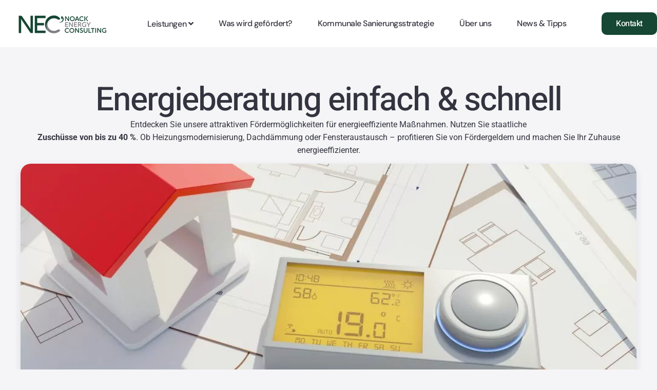

--- FILE ---
content_type: text/html; charset=UTF-8
request_url: https://noack-ec.de/energieberatung/
body_size: 65757
content:
<!doctype html>
<html lang="de" prefix="og: https://ogp.me/ns#">
<head><meta charset="UTF-8"><script>if(navigator.userAgent.match(/MSIE|Internet Explorer/i)||navigator.userAgent.match(/Trident\/7\..*?rv:11/i)){var href=document.location.href;if(!href.match(/[?&]nowprocket/)){if(href.indexOf("?")==-1){if(href.indexOf("#")==-1){document.location.href=href+"?nowprocket=1"}else{document.location.href=href.replace("#","?nowprocket=1#")}}else{if(href.indexOf("#")==-1){document.location.href=href+"&nowprocket=1"}else{document.location.href=href.replace("#","&nowprocket=1#")}}}}</script><script>(()=>{class RocketLazyLoadScripts{constructor(){this.v="2.0.4",this.userEvents=["keydown","keyup","mousedown","mouseup","mousemove","mouseover","mouseout","touchmove","touchstart","touchend","touchcancel","wheel","click","dblclick","input"],this.attributeEvents=["onblur","onclick","oncontextmenu","ondblclick","onfocus","onmousedown","onmouseenter","onmouseleave","onmousemove","onmouseout","onmouseover","onmouseup","onmousewheel","onscroll","onsubmit"]}async t(){this.i(),this.o(),/iP(ad|hone)/.test(navigator.userAgent)&&this.h(),this.u(),this.l(this),this.m(),this.k(this),this.p(this),this._(),await Promise.all([this.R(),this.L()]),this.lastBreath=Date.now(),this.S(this),this.P(),this.D(),this.O(),this.M(),await this.C(this.delayedScripts.normal),await this.C(this.delayedScripts.defer),await this.C(this.delayedScripts.async),await this.T(),await this.F(),await this.j(),await this.A(),window.dispatchEvent(new Event("rocket-allScriptsLoaded")),this.everythingLoaded=!0,this.lastTouchEnd&&await new Promise(t=>setTimeout(t,500-Date.now()+this.lastTouchEnd)),this.I(),this.H(),this.U(),this.W()}i(){this.CSPIssue=sessionStorage.getItem("rocketCSPIssue"),document.addEventListener("securitypolicyviolation",t=>{this.CSPIssue||"script-src-elem"!==t.violatedDirective||"data"!==t.blockedURI||(this.CSPIssue=!0,sessionStorage.setItem("rocketCSPIssue",!0))},{isRocket:!0})}o(){window.addEventListener("pageshow",t=>{this.persisted=t.persisted,this.realWindowLoadedFired=!0},{isRocket:!0}),window.addEventListener("pagehide",()=>{this.onFirstUserAction=null},{isRocket:!0})}h(){let t;function e(e){t=e}window.addEventListener("touchstart",e,{isRocket:!0}),window.addEventListener("touchend",function i(o){o.changedTouches[0]&&t.changedTouches[0]&&Math.abs(o.changedTouches[0].pageX-t.changedTouches[0].pageX)<10&&Math.abs(o.changedTouches[0].pageY-t.changedTouches[0].pageY)<10&&o.timeStamp-t.timeStamp<200&&(window.removeEventListener("touchstart",e,{isRocket:!0}),window.removeEventListener("touchend",i,{isRocket:!0}),"INPUT"===o.target.tagName&&"text"===o.target.type||(o.target.dispatchEvent(new TouchEvent("touchend",{target:o.target,bubbles:!0})),o.target.dispatchEvent(new MouseEvent("mouseover",{target:o.target,bubbles:!0})),o.target.dispatchEvent(new PointerEvent("click",{target:o.target,bubbles:!0,cancelable:!0,detail:1,clientX:o.changedTouches[0].clientX,clientY:o.changedTouches[0].clientY})),event.preventDefault()))},{isRocket:!0})}q(t){this.userActionTriggered||("mousemove"!==t.type||this.firstMousemoveIgnored?"keyup"===t.type||"mouseover"===t.type||"mouseout"===t.type||(this.userActionTriggered=!0,this.onFirstUserAction&&this.onFirstUserAction()):this.firstMousemoveIgnored=!0),"click"===t.type&&t.preventDefault(),t.stopPropagation(),t.stopImmediatePropagation(),"touchstart"===this.lastEvent&&"touchend"===t.type&&(this.lastTouchEnd=Date.now()),"click"===t.type&&(this.lastTouchEnd=0),this.lastEvent=t.type,t.composedPath&&t.composedPath()[0].getRootNode()instanceof ShadowRoot&&(t.rocketTarget=t.composedPath()[0]),this.savedUserEvents.push(t)}u(){this.savedUserEvents=[],this.userEventHandler=this.q.bind(this),this.userEvents.forEach(t=>window.addEventListener(t,this.userEventHandler,{passive:!1,isRocket:!0})),document.addEventListener("visibilitychange",this.userEventHandler,{isRocket:!0})}U(){this.userEvents.forEach(t=>window.removeEventListener(t,this.userEventHandler,{passive:!1,isRocket:!0})),document.removeEventListener("visibilitychange",this.userEventHandler,{isRocket:!0}),this.savedUserEvents.forEach(t=>{(t.rocketTarget||t.target).dispatchEvent(new window[t.constructor.name](t.type,t))})}m(){const t="return false",e=Array.from(this.attributeEvents,t=>"data-rocket-"+t),i="["+this.attributeEvents.join("],[")+"]",o="[data-rocket-"+this.attributeEvents.join("],[data-rocket-")+"]",s=(e,i,o)=>{o&&o!==t&&(e.setAttribute("data-rocket-"+i,o),e["rocket"+i]=new Function("event",o),e.setAttribute(i,t))};new MutationObserver(t=>{for(const n of t)"attributes"===n.type&&(n.attributeName.startsWith("data-rocket-")||this.everythingLoaded?n.attributeName.startsWith("data-rocket-")&&this.everythingLoaded&&this.N(n.target,n.attributeName.substring(12)):s(n.target,n.attributeName,n.target.getAttribute(n.attributeName))),"childList"===n.type&&n.addedNodes.forEach(t=>{if(t.nodeType===Node.ELEMENT_NODE)if(this.everythingLoaded)for(const i of[t,...t.querySelectorAll(o)])for(const t of i.getAttributeNames())e.includes(t)&&this.N(i,t.substring(12));else for(const e of[t,...t.querySelectorAll(i)])for(const t of e.getAttributeNames())this.attributeEvents.includes(t)&&s(e,t,e.getAttribute(t))})}).observe(document,{subtree:!0,childList:!0,attributeFilter:[...this.attributeEvents,...e]})}I(){this.attributeEvents.forEach(t=>{document.querySelectorAll("[data-rocket-"+t+"]").forEach(e=>{this.N(e,t)})})}N(t,e){const i=t.getAttribute("data-rocket-"+e);i&&(t.setAttribute(e,i),t.removeAttribute("data-rocket-"+e))}k(t){Object.defineProperty(HTMLElement.prototype,"onclick",{get(){return this.rocketonclick||null},set(e){this.rocketonclick=e,this.setAttribute(t.everythingLoaded?"onclick":"data-rocket-onclick","this.rocketonclick(event)")}})}S(t){function e(e,i){let o=e[i];e[i]=null,Object.defineProperty(e,i,{get:()=>o,set(s){t.everythingLoaded?o=s:e["rocket"+i]=o=s}})}e(document,"onreadystatechange"),e(window,"onload"),e(window,"onpageshow");try{Object.defineProperty(document,"readyState",{get:()=>t.rocketReadyState,set(e){t.rocketReadyState=e},configurable:!0}),document.readyState="loading"}catch(t){console.log("WPRocket DJE readyState conflict, bypassing")}}l(t){this.originalAddEventListener=EventTarget.prototype.addEventListener,this.originalRemoveEventListener=EventTarget.prototype.removeEventListener,this.savedEventListeners=[],EventTarget.prototype.addEventListener=function(e,i,o){o&&o.isRocket||!t.B(e,this)&&!t.userEvents.includes(e)||t.B(e,this)&&!t.userActionTriggered||e.startsWith("rocket-")||t.everythingLoaded?t.originalAddEventListener.call(this,e,i,o):(t.savedEventListeners.push({target:this,remove:!1,type:e,func:i,options:o}),"mouseenter"!==e&&"mouseleave"!==e||t.originalAddEventListener.call(this,e,t.savedUserEvents.push,o))},EventTarget.prototype.removeEventListener=function(e,i,o){o&&o.isRocket||!t.B(e,this)&&!t.userEvents.includes(e)||t.B(e,this)&&!t.userActionTriggered||e.startsWith("rocket-")||t.everythingLoaded?t.originalRemoveEventListener.call(this,e,i,o):t.savedEventListeners.push({target:this,remove:!0,type:e,func:i,options:o})}}J(t,e){this.savedEventListeners=this.savedEventListeners.filter(i=>{let o=i.type,s=i.target||window;return e!==o||t!==s||(this.B(o,s)&&(i.type="rocket-"+o),this.$(i),!1)})}H(){EventTarget.prototype.addEventListener=this.originalAddEventListener,EventTarget.prototype.removeEventListener=this.originalRemoveEventListener,this.savedEventListeners.forEach(t=>this.$(t))}$(t){t.remove?this.originalRemoveEventListener.call(t.target,t.type,t.func,t.options):this.originalAddEventListener.call(t.target,t.type,t.func,t.options)}p(t){let e;function i(e){return t.everythingLoaded?e:e.split(" ").map(t=>"load"===t||t.startsWith("load.")?"rocket-jquery-load":t).join(" ")}function o(o){function s(e){const s=o.fn[e];o.fn[e]=o.fn.init.prototype[e]=function(){return this[0]===window&&t.userActionTriggered&&("string"==typeof arguments[0]||arguments[0]instanceof String?arguments[0]=i(arguments[0]):"object"==typeof arguments[0]&&Object.keys(arguments[0]).forEach(t=>{const e=arguments[0][t];delete arguments[0][t],arguments[0][i(t)]=e})),s.apply(this,arguments),this}}if(o&&o.fn&&!t.allJQueries.includes(o)){const e={DOMContentLoaded:[],"rocket-DOMContentLoaded":[]};for(const t in e)document.addEventListener(t,()=>{e[t].forEach(t=>t())},{isRocket:!0});o.fn.ready=o.fn.init.prototype.ready=function(i){function s(){parseInt(o.fn.jquery)>2?setTimeout(()=>i.bind(document)(o)):i.bind(document)(o)}return"function"==typeof i&&(t.realDomReadyFired?!t.userActionTriggered||t.fauxDomReadyFired?s():e["rocket-DOMContentLoaded"].push(s):e.DOMContentLoaded.push(s)),o([])},s("on"),s("one"),s("off"),t.allJQueries.push(o)}e=o}t.allJQueries=[],o(window.jQuery),Object.defineProperty(window,"jQuery",{get:()=>e,set(t){o(t)}})}P(){const t=new Map;document.write=document.writeln=function(e){const i=document.currentScript,o=document.createRange(),s=i.parentElement;let n=t.get(i);void 0===n&&(n=i.nextSibling,t.set(i,n));const c=document.createDocumentFragment();o.setStart(c,0),c.appendChild(o.createContextualFragment(e)),s.insertBefore(c,n)}}async R(){return new Promise(t=>{this.userActionTriggered?t():this.onFirstUserAction=t})}async L(){return new Promise(t=>{document.addEventListener("DOMContentLoaded",()=>{this.realDomReadyFired=!0,t()},{isRocket:!0})})}async j(){return this.realWindowLoadedFired?Promise.resolve():new Promise(t=>{window.addEventListener("load",t,{isRocket:!0})})}M(){this.pendingScripts=[];this.scriptsMutationObserver=new MutationObserver(t=>{for(const e of t)e.addedNodes.forEach(t=>{"SCRIPT"!==t.tagName||t.noModule||t.isWPRocket||this.pendingScripts.push({script:t,promise:new Promise(e=>{const i=()=>{const i=this.pendingScripts.findIndex(e=>e.script===t);i>=0&&this.pendingScripts.splice(i,1),e()};t.addEventListener("load",i,{isRocket:!0}),t.addEventListener("error",i,{isRocket:!0}),setTimeout(i,1e3)})})})}),this.scriptsMutationObserver.observe(document,{childList:!0,subtree:!0})}async F(){await this.X(),this.pendingScripts.length?(await this.pendingScripts[0].promise,await this.F()):this.scriptsMutationObserver.disconnect()}D(){this.delayedScripts={normal:[],async:[],defer:[]},document.querySelectorAll("script[type$=rocketlazyloadscript]").forEach(t=>{t.hasAttribute("data-rocket-src")?t.hasAttribute("async")&&!1!==t.async?this.delayedScripts.async.push(t):t.hasAttribute("defer")&&!1!==t.defer||"module"===t.getAttribute("data-rocket-type")?this.delayedScripts.defer.push(t):this.delayedScripts.normal.push(t):this.delayedScripts.normal.push(t)})}async _(){await this.L();let t=[];document.querySelectorAll("script[type$=rocketlazyloadscript][data-rocket-src]").forEach(e=>{let i=e.getAttribute("data-rocket-src");if(i&&!i.startsWith("data:")){i.startsWith("//")&&(i=location.protocol+i);try{const o=new URL(i).origin;o!==location.origin&&t.push({src:o,crossOrigin:e.crossOrigin||"module"===e.getAttribute("data-rocket-type")})}catch(t){}}}),t=[...new Map(t.map(t=>[JSON.stringify(t),t])).values()],this.Y(t,"preconnect")}async G(t){if(await this.K(),!0!==t.noModule||!("noModule"in HTMLScriptElement.prototype))return new Promise(e=>{let i;function o(){(i||t).setAttribute("data-rocket-status","executed"),e()}try{if(navigator.userAgent.includes("Firefox/")||""===navigator.vendor||this.CSPIssue)i=document.createElement("script"),[...t.attributes].forEach(t=>{let e=t.nodeName;"type"!==e&&("data-rocket-type"===e&&(e="type"),"data-rocket-src"===e&&(e="src"),i.setAttribute(e,t.nodeValue))}),t.text&&(i.text=t.text),t.nonce&&(i.nonce=t.nonce),i.hasAttribute("src")?(i.addEventListener("load",o,{isRocket:!0}),i.addEventListener("error",()=>{i.setAttribute("data-rocket-status","failed-network"),e()},{isRocket:!0}),setTimeout(()=>{i.isConnected||e()},1)):(i.text=t.text,o()),i.isWPRocket=!0,t.parentNode.replaceChild(i,t);else{const i=t.getAttribute("data-rocket-type"),s=t.getAttribute("data-rocket-src");i?(t.type=i,t.removeAttribute("data-rocket-type")):t.removeAttribute("type"),t.addEventListener("load",o,{isRocket:!0}),t.addEventListener("error",i=>{this.CSPIssue&&i.target.src.startsWith("data:")?(console.log("WPRocket: CSP fallback activated"),t.removeAttribute("src"),this.G(t).then(e)):(t.setAttribute("data-rocket-status","failed-network"),e())},{isRocket:!0}),s?(t.fetchPriority="high",t.removeAttribute("data-rocket-src"),t.src=s):t.src="data:text/javascript;base64,"+window.btoa(unescape(encodeURIComponent(t.text)))}}catch(i){t.setAttribute("data-rocket-status","failed-transform"),e()}});t.setAttribute("data-rocket-status","skipped")}async C(t){const e=t.shift();return e?(e.isConnected&&await this.G(e),this.C(t)):Promise.resolve()}O(){this.Y([...this.delayedScripts.normal,...this.delayedScripts.defer,...this.delayedScripts.async],"preload")}Y(t,e){this.trash=this.trash||[];let i=!0;var o=document.createDocumentFragment();t.forEach(t=>{const s=t.getAttribute&&t.getAttribute("data-rocket-src")||t.src;if(s&&!s.startsWith("data:")){const n=document.createElement("link");n.href=s,n.rel=e,"preconnect"!==e&&(n.as="script",n.fetchPriority=i?"high":"low"),t.getAttribute&&"module"===t.getAttribute("data-rocket-type")&&(n.crossOrigin=!0),t.crossOrigin&&(n.crossOrigin=t.crossOrigin),t.integrity&&(n.integrity=t.integrity),t.nonce&&(n.nonce=t.nonce),o.appendChild(n),this.trash.push(n),i=!1}}),document.head.appendChild(o)}W(){this.trash.forEach(t=>t.remove())}async T(){try{document.readyState="interactive"}catch(t){}this.fauxDomReadyFired=!0;try{await this.K(),this.J(document,"readystatechange"),document.dispatchEvent(new Event("rocket-readystatechange")),await this.K(),document.rocketonreadystatechange&&document.rocketonreadystatechange(),await this.K(),this.J(document,"DOMContentLoaded"),document.dispatchEvent(new Event("rocket-DOMContentLoaded")),await this.K(),this.J(window,"DOMContentLoaded"),window.dispatchEvent(new Event("rocket-DOMContentLoaded"))}catch(t){console.error(t)}}async A(){try{document.readyState="complete"}catch(t){}try{await this.K(),this.J(document,"readystatechange"),document.dispatchEvent(new Event("rocket-readystatechange")),await this.K(),document.rocketonreadystatechange&&document.rocketonreadystatechange(),await this.K(),this.J(window,"load"),window.dispatchEvent(new Event("rocket-load")),await this.K(),window.rocketonload&&window.rocketonload(),await this.K(),this.allJQueries.forEach(t=>t(window).trigger("rocket-jquery-load")),await this.K(),this.J(window,"pageshow");const t=new Event("rocket-pageshow");t.persisted=this.persisted,window.dispatchEvent(t),await this.K(),window.rocketonpageshow&&window.rocketonpageshow({persisted:this.persisted})}catch(t){console.error(t)}}async K(){Date.now()-this.lastBreath>45&&(await this.X(),this.lastBreath=Date.now())}async X(){return document.hidden?new Promise(t=>setTimeout(t)):new Promise(t=>requestAnimationFrame(t))}B(t,e){return e===document&&"readystatechange"===t||(e===document&&"DOMContentLoaded"===t||(e===window&&"DOMContentLoaded"===t||(e===window&&"load"===t||e===window&&"pageshow"===t)))}static run(){(new RocketLazyLoadScripts).t()}}RocketLazyLoadScripts.run()})();</script>
	
	<meta name="viewport" content="width=device-width, initial-scale=1">
	<link rel="profile" href="https://gmpg.org/xfn/11">
	
<!-- Suchmaschinen-Optimierung durch Rank Math PRO - https://rankmath.com/ -->
<title>Energieberatung - Jetzt Fördermittel sichern &amp; Energie sparen</title>
<link data-rocket-prefetch href="https://scripts.clarity.ms" rel="dns-prefetch">
<link data-rocket-prefetch href="https://www.clarity.ms" rel="dns-prefetch">
<link data-rocket-prefetch href="https://www.googletagmanager.com" rel="dns-prefetch">
<style id="wpr-usedcss">img:is([sizes=auto i],[sizes^="auto," i]){contain-intrinsic-size:3000px 1500px}.jeg-elementor-kit.jkit-accordion{counter-reset:jkitNumber}.jeg-elementor-kit.jkit-accordion .card-wrapper{background-color:transparent;border:0;border-radius:0}.jeg-elementor-kit.jkit-accordion .card-wrapper:not(:last-child){margin-bottom:10px}.jeg-elementor-kit.jkit-accordion .card-wrapper.expand .card-header .card-header-button .right-icon-group .normal-icon{display:none}.jeg-elementor-kit.jkit-accordion .card-wrapper.expand .card-header .card-header-button .right-icon-group .active-icon{display:block}.jeg-elementor-kit.jkit-accordion .card-wrapper .card-header{cursor:pointer}.jeg-elementor-kit.jkit-accordion .card-wrapper .card-header .card-header-button{display:-webkit-box;display:-ms-flexbox;display:flex;color:var(--jkit-txt-color);background-color:var(--jkit-element-lighten-bg-color);font-weight:700;padding:14px 30px;border:1px solid transparent;-webkit-box-align:center;-ms-flex-align:center;align-items:center;position:relative}.jeg-elementor-kit.jkit-accordion .card-wrapper .card-header .card-header-button .number:before{counter-increment:jkitNumber;content:counter(jkitNumber) ". "}.jeg-elementor-kit.jkit-accordion .card-wrapper .card-header .card-header-button .title{padding-right:10px;display:inline-block}.jeg-elementor-kit.jkit-accordion .card-wrapper .card-header .card-header-button .right-icon-group{position:absolute;right:0;margin-right:30px}.jeg-elementor-kit.jkit-accordion .card-wrapper .card-header .card-header-button .right-icon-group .normal-icon{display:block}.jeg-elementor-kit.jkit-accordion .card-wrapper .card-header .card-header-button .right-icon-group .active-icon{display:none}.jeg-elementor-kit.jkit-accordion .card-expand .card-body{padding:30px 85px 30px 65px}.jeg-elementor-kit.jkit-icon-box .jkit-icon-box-wrapper{position:relative;padding:50px 40px;text-align:center;border:1px solid var(--jkit-border-color);border-radius:5px;-webkit-transition:.4s;transition:all .4s ease;overflow:hidden;background-repeat:no-repeat;background-size:cover;background-position:center center}.jeg-elementor-kit.jkit-icon-box>a{text-decoration:none}.jeg-elementor-kit.jkit-icon-box .icon-box.icon-box-header{position:relative;z-index:2;line-height:0}.jeg-elementor-kit.jkit-icon-box .icon-box.icon-box-header>.icon{display:inline-block;margin-bottom:13px;color:var(--jkit-txt-color);-webkit-transition:.4s;transition:all .4s ease}.jeg-elementor-kit.jkit-icon-box .icon-box.icon-box-header>.icon i{font-size:40px}.jeg-elementor-kit.jkit-icon-box .icon-box.icon-box-header>.icon svg{-webkit-transition:.4s;transition:all .4s ease;fill:var(--jkit-txt-color);width:40px}.jeg-elementor-kit.jkit-icon-box .icon-box.icon-box-body{position:relative;z-index:2;-webkit-transition-duration:inherit;transition-duration:inherit}.jeg-elementor-kit.jkit-icon-box .icon-box.icon-box-body .title{padding:0;color:var(--jkit-txt-color);font-size:23px;-webkit-transition-duration:inherit;transition-duration:inherit}.jkit-color-scheme{--jkit-bg-color:#ffffff;--jkit-border-color:#eaeaeb;--jkit-txt-color:#575A5F;--jkit-txt-h-color:#181D23;--jkit-txt-a-color:#0058E6;--jkit-txt-m-color:#96989B;--jkit-txt-alt-color:#ffffff;--jkit-form-border-color:#D5D5D7;--jkit-form-bg-color:transparent;--jkit-form-txt-color:#181D23;--jkit-btn-txt-color:#ffffff;--jkit-btn-bg-color:#0058E6;--jkit-btn-bg-hover-color:#0048bd;--jkit-selection-bg-color:#d8a600;--jkit-element-bg-color:#80b1ff;--jkit-element-darken-bg-color:#0058E6;--jkit-element-lighten-bg-color:#e6f0ff;--jkit-success-bg-color:#75ffd8;--jkit-success-border-color:#007f5b;--jkit-error-bg-color:#ffcccc;--jkit-error-border-color:#d60000}.jeg-elementor-kit .hover-from-left:before{position:absolute;content:"";height:100%;width:100%;background-size:101% 101%;-webkit-transition:.6s;transition:all .6s ease}.jeg-elementor-kit .hover-from-left:before,.jeg-elementor-kit.hover-from-left:before{top:0;left:-101%}.jeg-elementor-kit .hover-from-left:hover:before,.jeg-elementor-kit.hover-from-left:hover:before{left:0}.jeg-elementor-kit button:active,.jeg-elementor-kit button:hover{background:0 0;border:none}.jeg-elementor-kit button:focus{outline:0}.jeg-elementor-kit svg{width:16px;height:auto}.elementor-element svg{width:1em;fill:currentColor}img.emoji{display:inline!important;border:none!important;box-shadow:none!important;height:1em!important;width:1em!important;margin:0 .07em!important;vertical-align:-.1em!important;background:0 0!important;padding:0!important}:root{--wp--preset--aspect-ratio--square:1;--wp--preset--aspect-ratio--4-3:4/3;--wp--preset--aspect-ratio--3-4:3/4;--wp--preset--aspect-ratio--3-2:3/2;--wp--preset--aspect-ratio--2-3:2/3;--wp--preset--aspect-ratio--16-9:16/9;--wp--preset--aspect-ratio--9-16:9/16;--wp--preset--color--black:#000000;--wp--preset--color--cyan-bluish-gray:#abb8c3;--wp--preset--color--white:#ffffff;--wp--preset--color--pale-pink:#f78da7;--wp--preset--color--vivid-red:#cf2e2e;--wp--preset--color--luminous-vivid-orange:#ff6900;--wp--preset--color--luminous-vivid-amber:#fcb900;--wp--preset--color--light-green-cyan:#7bdcb5;--wp--preset--color--vivid-green-cyan:#00d084;--wp--preset--color--pale-cyan-blue:#8ed1fc;--wp--preset--color--vivid-cyan-blue:#0693e3;--wp--preset--color--vivid-purple:#9b51e0;--wp--preset--gradient--vivid-cyan-blue-to-vivid-purple:linear-gradient(135deg,rgb(6, 147, 227) 0%,rgb(155, 81, 224) 100%);--wp--preset--gradient--light-green-cyan-to-vivid-green-cyan:linear-gradient(135deg,rgb(122, 220, 180) 0%,rgb(0, 208, 130) 100%);--wp--preset--gradient--luminous-vivid-amber-to-luminous-vivid-orange:linear-gradient(135deg,rgb(252, 185, 0) 0%,rgb(255, 105, 0) 100%);--wp--preset--gradient--luminous-vivid-orange-to-vivid-red:linear-gradient(135deg,rgb(255, 105, 0) 0%,rgb(207, 46, 46) 100%);--wp--preset--gradient--very-light-gray-to-cyan-bluish-gray:linear-gradient(135deg,rgb(238, 238, 238) 0%,rgb(169, 184, 195) 100%);--wp--preset--gradient--cool-to-warm-spectrum:linear-gradient(135deg,rgb(74, 234, 220) 0%,rgb(151, 120, 209) 20%,rgb(207, 42, 186) 40%,rgb(238, 44, 130) 60%,rgb(251, 105, 98) 80%,rgb(254, 248, 76) 100%);--wp--preset--gradient--blush-light-purple:linear-gradient(135deg,rgb(255, 206, 236) 0%,rgb(152, 150, 240) 100%);--wp--preset--gradient--blush-bordeaux:linear-gradient(135deg,rgb(254, 205, 165) 0%,rgb(254, 45, 45) 50%,rgb(107, 0, 62) 100%);--wp--preset--gradient--luminous-dusk:linear-gradient(135deg,rgb(255, 203, 112) 0%,rgb(199, 81, 192) 50%,rgb(65, 88, 208) 100%);--wp--preset--gradient--pale-ocean:linear-gradient(135deg,rgb(255, 245, 203) 0%,rgb(182, 227, 212) 50%,rgb(51, 167, 181) 100%);--wp--preset--gradient--electric-grass:linear-gradient(135deg,rgb(202, 248, 128) 0%,rgb(113, 206, 126) 100%);--wp--preset--gradient--midnight:linear-gradient(135deg,rgb(2, 3, 129) 0%,rgb(40, 116, 252) 100%);--wp--preset--font-size--small:13px;--wp--preset--font-size--medium:20px;--wp--preset--font-size--large:36px;--wp--preset--font-size--x-large:42px;--wp--preset--spacing--20:0.44rem;--wp--preset--spacing--30:0.67rem;--wp--preset--spacing--40:1rem;--wp--preset--spacing--50:1.5rem;--wp--preset--spacing--60:2.25rem;--wp--preset--spacing--70:3.38rem;--wp--preset--spacing--80:5.06rem;--wp--preset--shadow--natural:6px 6px 9px rgba(0, 0, 0, .2);--wp--preset--shadow--deep:12px 12px 50px rgba(0, 0, 0, .4);--wp--preset--shadow--sharp:6px 6px 0px rgba(0, 0, 0, .2);--wp--preset--shadow--outlined:6px 6px 0px -3px rgb(255, 255, 255),6px 6px rgb(0, 0, 0);--wp--preset--shadow--crisp:6px 6px 0px rgb(0, 0, 0)}:root{--wp--style--global--content-size:800px;--wp--style--global--wide-size:1200px}:where(body){margin:0}:where(.wp-site-blocks)>*{margin-block-start:24px;margin-block-end:0}:where(.wp-site-blocks)>:first-child{margin-block-start:0}:where(.wp-site-blocks)>:last-child{margin-block-end:0}:root{--wp--style--block-gap:24px}:root :where(.is-layout-flow)>:first-child{margin-block-start:0}:root :where(.is-layout-flow)>:last-child{margin-block-end:0}:root :where(.is-layout-flow)>*{margin-block-start:24px;margin-block-end:0}:root :where(.is-layout-constrained)>:first-child{margin-block-start:0}:root :where(.is-layout-constrained)>:last-child{margin-block-end:0}:root :where(.is-layout-constrained)>*{margin-block-start:24px;margin-block-end:0}:root :where(.is-layout-flex){gap:24px}:root :where(.is-layout-grid){gap:24px}body{padding-top:0;padding-right:0;padding-bottom:0;padding-left:0}a:where(:not(.wp-element-button)){text-decoration:underline}:root :where(.wp-element-button,.wp-block-button__link){background-color:#32373c;border-width:0;color:#fff;font-family:inherit;font-size:inherit;font-style:inherit;font-weight:inherit;letter-spacing:inherit;line-height:inherit;padding-top:calc(.667em + 2px);padding-right:calc(1.333em + 2px);padding-bottom:calc(.667em + 2px);padding-left:calc(1.333em + 2px);text-decoration:none;text-transform:inherit}:root :where(.wp-block-pullquote){font-size:1.5em;line-height:1.6}.cmplz-blocked-content-notice{display:none}.cmplz-optin .cmplz-blocked-content-container .cmplz-blocked-content-notice,.cmplz-optin .cmplz-wp-video .cmplz-blocked-content-notice{display:block}.cmplz-blocked-content-container,.cmplz-wp-video{animation-name:cmplz-fadein;animation-duration:.6s;background:#fff;border:0;border-radius:3px;box-shadow:0 0 1px 0 rgba(0,0,0,.5),0 1px 10px 0 rgba(0,0,0,.15);display:flex;justify-content:center;align-items:center;background-repeat:no-repeat!important;background-size:cover!important;height:inherit;position:relative}.cmplz-blocked-content-container iframe,.cmplz-wp-video iframe{visibility:hidden;max-height:100%;border:0!important}.cmplz-blocked-content-container .cmplz-blocked-content-notice,.cmplz-wp-video .cmplz-blocked-content-notice{white-space:normal;text-transform:initial;position:absolute!important;width:100%;top:50%;left:50%;transform:translate(-50%,-50%);max-width:300px;font-size:14px;padding:10px;background-color:rgba(0,0,0,.5);color:#fff;text-align:center;z-index:98;line-height:23px}.cmplz-blocked-content-container .cmplz-blocked-content-notice .cmplz-links,.cmplz-wp-video .cmplz-blocked-content-notice .cmplz-links{display:block;margin-bottom:10px}.cmplz-blocked-content-container .cmplz-blocked-content-notice .cmplz-links a,.cmplz-wp-video .cmplz-blocked-content-notice .cmplz-links a{color:#fff}.cmplz-blocked-content-container div div{display:none}.cmplz-wp-video .cmplz-placeholder-element{width:100%;height:inherit}@keyframes cmplz-fadein{from{opacity:0}to{opacity:1}}[class*=" eicon-"],[class^=eicon]{display:inline-block;font-family:eicons;font-size:inherit;font-weight:400;font-style:normal;font-variant:normal;line-height:1;text-rendering:auto;-webkit-font-smoothing:antialiased;-moz-osx-font-smoothing:grayscale}.eicon-close:before{content:"\e87f"}:root{--direction-multiplier:1}body.rtl{--direction-multiplier:-1}.elementor-screen-only,.screen-reader-text,.screen-reader-text span{height:1px;margin:-1px;overflow:hidden;padding:0;position:absolute;top:-10000em;width:1px;clip:rect(0,0,0,0);border:0}.elementor *,.elementor :after,.elementor :before{box-sizing:border-box}.elementor a{box-shadow:none;text-decoration:none}.elementor img{border:none;border-radius:0;box-shadow:none;height:auto;max-width:100%}.elementor iframe,.elementor object,.elementor video{border:none;line-height:1;margin:0;max-width:100%;width:100%}.elementor .elementor-background-video-container{direction:ltr;inset:0;overflow:hidden;position:absolute;z-index:0}.elementor .elementor-background-video-container{pointer-events:none;transition:opacity 1s}.elementor-widget-wrap .elementor-element.elementor-widget__width-auto,.elementor-widget-wrap .elementor-element.elementor-widget__width-initial{max-width:100%}.elementor-element{--flex-direction:initial;--flex-wrap:initial;--justify-content:initial;--align-items:initial;--align-content:initial;--gap:initial;--flex-basis:initial;--flex-grow:initial;--flex-shrink:initial;--order:initial;--align-self:initial;align-self:var(--align-self);flex-basis:var(--flex-basis);flex-grow:var(--flex-grow);flex-shrink:var(--flex-shrink);order:var(--order)}.elementor-element:where(.e-con-full,.elementor-widget){align-content:var(--align-content);align-items:var(--align-items);flex-direction:var(--flex-direction);flex-wrap:var(--flex-wrap);gap:var(--row-gap) var(--column-gap);justify-content:var(--justify-content)}.elementor-invisible{visibility:hidden}.elementor-align-right{text-align:right}.elementor-align-left{text-align:left}.elementor-align-left .elementor-button,.elementor-align-right .elementor-button{width:auto}@media (max-width:767px){.elementor-widget-wrap .elementor-element.elementor-widget-mobile__width-initial{max-width:100%}.elementor-mobile-align-center{text-align:center}.elementor-mobile-align-center .elementor-button{width:auto}.elementor-column{width:100%}}:root{--page-title-display:block}.elementor-widget-wrap{align-content:flex-start;flex-wrap:wrap;position:relative;width:100%}.elementor:not(.elementor-bc-flex-widget) .elementor-widget-wrap{display:flex}.elementor-widget-wrap>.elementor-element{width:100%}.elementor-widget-wrap.e-swiper-container{width:calc(100% - (var(--e-column-margin-left,0px) + var(--e-column-margin-right,0px)))}.elementor-widget{position:relative}.elementor-widget:not(:last-child){margin-bottom:var(--kit-widget-spacing,20px)}.elementor-widget:not(:last-child).elementor-widget__width-auto,.elementor-widget:not(:last-child).elementor-widget__width-initial{margin-bottom:0}.elementor-column{display:flex;min-height:1px;position:relative}.elementor-grid{display:grid;grid-column-gap:var(--grid-column-gap);grid-row-gap:var(--grid-row-gap)}.elementor-grid .elementor-grid-item{min-width:0}.elementor-grid-0 .elementor-grid{display:inline-block;margin-bottom:calc(-1 * var(--grid-row-gap));width:100%;word-spacing:var(--grid-column-gap)}.elementor-grid-0 .elementor-grid .elementor-grid-item{display:inline-block;margin-bottom:var(--grid-row-gap);word-break:break-word}@media (min-width:1025px){#elementor-device-mode:after{content:"desktop"}}@media (min-width:-1){#elementor-device-mode:after{content:"widescreen"}.elementor-widget:not(.elementor-widescreen-align-right) .elementor-icon-list-item:after{inset-inline-start:0}.elementor-widget:not(.elementor-widescreen-align-left) .elementor-icon-list-item:after{inset-inline-end:0}}@media (max-width:-1){#elementor-device-mode:after{content:"laptop";content:"tablet_extra"}}@media (max-width:1024px){#elementor-device-mode:after{content:"tablet"}.elementor-widget:not(.elementor-tablet-align-right) .elementor-icon-list-item:after{inset-inline-start:0}.elementor-widget:not(.elementor-tablet-align-left) .elementor-icon-list-item:after{inset-inline-end:0}}@media (max-width:-1){#elementor-device-mode:after{content:"mobile_extra"}.elementor-widget:not(.elementor-laptop-align-right) .elementor-icon-list-item:after{inset-inline-start:0}.elementor-widget:not(.elementor-laptop-align-left) .elementor-icon-list-item:after{inset-inline-end:0}.elementor-widget:not(.elementor-tablet_extra-align-right) .elementor-icon-list-item:after{inset-inline-start:0}.elementor-widget:not(.elementor-tablet_extra-align-left) .elementor-icon-list-item:after{inset-inline-end:0}}@media (prefers-reduced-motion:no-preference){html{scroll-behavior:smooth}}.e-con{--border-radius:0;--border-top-width:0px;--border-right-width:0px;--border-bottom-width:0px;--border-left-width:0px;--border-style:initial;--border-color:initial;--container-widget-width:100%;--container-widget-height:initial;--container-widget-flex-grow:0;--container-widget-align-self:initial;--content-width:min(100%,var(--container-max-width,1140px));--width:100%;--min-height:initial;--height:auto;--text-align:initial;--margin-top:0px;--margin-right:0px;--margin-bottom:0px;--margin-left:0px;--padding-top:var(--container-default-padding-top,10px);--padding-right:var(--container-default-padding-right,10px);--padding-bottom:var(--container-default-padding-bottom,10px);--padding-left:var(--container-default-padding-left,10px);--position:relative;--z-index:revert;--overflow:visible;--gap:var(--widgets-spacing,20px);--row-gap:var(--widgets-spacing-row,20px);--column-gap:var(--widgets-spacing-column,20px);--overlay-mix-blend-mode:initial;--overlay-opacity:1;--overlay-transition:0.3s;--e-con-grid-template-columns:repeat(3,1fr);--e-con-grid-template-rows:repeat(2,1fr);border-radius:var(--border-radius);height:var(--height);min-height:var(--min-height);min-width:0;overflow:var(--overflow);position:var(--position);width:var(--width);z-index:var(--z-index);--flex-wrap-mobile:wrap;margin-block-end:var(--margin-block-end);margin-block-start:var(--margin-block-start);margin-inline-end:var(--margin-inline-end);margin-inline-start:var(--margin-inline-start);padding-inline-end:var(--padding-inline-end);padding-inline-start:var(--padding-inline-start)}.e-con:where(:not(.e-div-block-base)){transition:background var(--background-transition,.3s),border var(--border-transition,.3s),box-shadow var(--border-transition,.3s),transform var(--e-con-transform-transition-duration,.4s)}.e-con{--margin-block-start:var(--margin-top);--margin-block-end:var(--margin-bottom);--margin-inline-start:var(--margin-left);--margin-inline-end:var(--margin-right);--padding-inline-start:var(--padding-left);--padding-inline-end:var(--padding-right);--padding-block-start:var(--padding-top);--padding-block-end:var(--padding-bottom);--border-block-start-width:var(--border-top-width);--border-block-end-width:var(--border-bottom-width);--border-inline-start-width:var(--border-left-width);--border-inline-end-width:var(--border-right-width)}body.rtl .e-con{--padding-inline-start:var(--padding-right);--padding-inline-end:var(--padding-left);--margin-inline-start:var(--margin-right);--margin-inline-end:var(--margin-left);--border-inline-start-width:var(--border-right-width);--border-inline-end-width:var(--border-left-width)}.e-con.e-flex{--flex-direction:column;--flex-basis:auto;--flex-grow:0;--flex-shrink:1;flex:var(--flex-grow) var(--flex-shrink) var(--flex-basis)}.e-con-full,.e-con>.e-con-inner{padding-block-end:var(--padding-block-end);padding-block-start:var(--padding-block-start);text-align:var(--text-align)}.e-con-full.e-flex,.e-con.e-flex>.e-con-inner{flex-direction:var(--flex-direction)}.e-con,.e-con>.e-con-inner{display:var(--display)}.e-con.e-grid{--grid-justify-content:start;--grid-align-content:start;--grid-auto-flow:row}.e-con.e-grid,.e-con.e-grid>.e-con-inner{align-content:var(--grid-align-content);align-items:var(--align-items);grid-auto-flow:var(--grid-auto-flow);grid-template-columns:var(--e-con-grid-template-columns);grid-template-rows:var(--e-con-grid-template-rows);justify-content:var(--grid-justify-content);justify-items:var(--justify-items)}.e-con-boxed.e-flex{align-content:normal;align-items:normal;flex-direction:column;flex-wrap:nowrap;justify-content:normal}.e-con-boxed.e-grid{grid-template-columns:1fr;grid-template-rows:1fr;justify-items:legacy}.e-con-boxed{gap:initial;text-align:initial}.e-con.e-flex>.e-con-inner{align-content:var(--align-content);align-items:var(--align-items);align-self:auto;flex-basis:auto;flex-grow:1;flex-shrink:1;flex-wrap:var(--flex-wrap);justify-content:var(--justify-content)}.e-con.e-grid>.e-con-inner{align-items:var(--align-items);justify-items:var(--justify-items)}.e-con>.e-con-inner{gap:var(--row-gap) var(--column-gap);height:100%;margin:0 auto;max-width:var(--content-width);padding-inline-end:0;padding-inline-start:0;width:100%}:is(.elementor-section-wrap,[data-elementor-id])>.e-con{--margin-left:auto;--margin-right:auto;max-width:min(100%,var(--width))}.e-con .elementor-widget.elementor-widget{margin-block-end:0}.e-con:before,.e-con>.elementor-motion-effects-container>.elementor-motion-effects-layer:before,:is(.e-con,.e-con>.e-con-inner)>.elementor-background-video-container:before{border-block-end-width:var(--border-block-end-width);border-block-start-width:var(--border-block-start-width);border-color:var(--border-color);border-inline-end-width:var(--border-inline-end-width);border-inline-start-width:var(--border-inline-start-width);border-radius:var(--border-radius);border-style:var(--border-style);content:var(--background-overlay);display:block;height:max(100% + var(--border-top-width) + var(--border-bottom-width),100%);left:calc(0px - var(--border-left-width));mix-blend-mode:var(--overlay-mix-blend-mode);opacity:var(--overlay-opacity);position:absolute;top:calc(0px - var(--border-top-width));transition:var(--overlay-transition,.3s);width:max(100% + var(--border-left-width) + var(--border-right-width),100%)}.e-con:before{transition:background var(--overlay-transition,.3s),border-radius var(--border-transition,.3s),opacity var(--overlay-transition,.3s)}:is(.e-con,.e-con>.e-con-inner)>.elementor-background-video-container{border-block-end-width:var(--border-block-end-width);border-block-start-width:var(--border-block-start-width);border-color:var(--border-color);border-inline-end-width:var(--border-inline-end-width);border-inline-start-width:var(--border-inline-start-width);border-radius:var(--border-radius);border-style:var(--border-style);height:max(100% + var(--border-top-width) + var(--border-bottom-width),100%);left:calc(0px - var(--border-left-width));top:calc(0px - var(--border-top-width));width:max(100% + var(--border-left-width) + var(--border-right-width),100%)}:is(.e-con,.e-con>.e-con-inner)>.elementor-background-video-container:before{z-index:1}.e-con .elementor-widget{min-width:0}.e-con .elementor-widget.e-widget-swiper{width:100%}.e-con>.e-con-inner>.elementor-widget>.elementor-widget-container,.e-con>.elementor-widget>.elementor-widget-container{height:100%}.e-con.e-con>.e-con-inner>.elementor-widget,.elementor.elementor .e-con>.elementor-widget{max-width:100%}.e-con .elementor-widget:not(:last-child){--kit-widget-spacing:0px}@media (max-width:767px){#elementor-device-mode:after{content:"mobile"}:is(.e-con,.e-con>.e-con-inner)>.elementor-background-video-container.elementor-hidden-mobile{display:none}.e-con.e-flex{--width:100%;--flex-wrap:var(--flex-wrap-mobile)}.elementor .elementor-hidden-mobile{display:none}}.elementor-element:where(:not(.e-con)):where(:not(.e-div-block-base)) .elementor-widget-container,.elementor-element:where(:not(.e-con)):where(:not(.e-div-block-base)):not(:has(.elementor-widget-container)){transition:background .3s,border .3s,border-radius .3s,box-shadow .3s,transform var(--e-transform-transition-duration,.4s)}.elementor-heading-title{line-height:1;margin:0;padding:0}.elementor-button{background-color:#69727d;border-radius:3px;color:#fff;display:inline-block;font-size:15px;line-height:1;padding:12px 24px;fill:#fff;text-align:center;transition:all .3s}.elementor-button:focus,.elementor-button:hover,.elementor-button:visited{color:#fff}.elementor-button-content-wrapper{display:flex;flex-direction:row;gap:5px;justify-content:center}.elementor-button-icon{align-items:center;display:flex}.elementor-button-icon svg{height:auto;width:1em}.elementor-button-icon .e-font-icon-svg{height:1em}.elementor-button-text{display:inline-block}.elementor-button span{text-decoration:inherit}.elementor-icon{color:#69727d;display:inline-block;font-size:50px;line-height:1;text-align:center;transition:all .3s}.elementor-icon:hover{color:#69727d}.elementor-icon i,.elementor-icon svg{display:block;height:1em;position:relative;width:1em}.elementor-icon i:before,.elementor-icon svg:before{left:50%;position:absolute;transform:translateX(-50%)}.elementor-shape-rounded .elementor-icon{border-radius:10%}.animated{animation-duration:1.25s}.animated.reverse{animation-direction:reverse;animation-fill-mode:forwards}@media (prefers-reduced-motion:reduce){.animated{animation:none!important}html *{transition-delay:0s!important;transition-duration:0s!important}}@media (min-width:768px) and (max-width:1024px){.elementor .elementor-hidden-tablet{display:none}}.elementor-kit-9{--e-global-color-primary:#33343F;--e-global-color-secondary:#EBF6FF;--e-global-color-text:#33343F;--e-global-color-accent:#164634;--e-global-color-1a3ed4d:#FFFFFF;--e-global-color-1104bac:#E9EAEC;--e-global-color-5d839ed:#FFFFFF8A;--e-global-color-d9db88e:#FEC400;--e-global-color-2fa3213:#0B1F39;--e-global-color-7f37adf:#04162F;--e-global-color-22b34c4:#CACACB;--e-global-color-591a5e1:#164634;--e-global-color-3cb5f70:#0C2A5247;--e-global-color-5d457a5:#33343F;--e-global-color-96f187e:#F5F5F7;--e-global-color-ab3ef01:#24252C;--e-global-color-94909e7:#05BC5F;--e-global-color-bba78fa:#F5F5F7;--e-global-typography-primary-font-family:"Heebo";--e-global-typography-primary-font-size:72px;--e-global-typography-primary-font-weight:500;--e-global-typography-primary-text-transform:none;--e-global-typography-primary-font-style:normal;--e-global-typography-primary-text-decoration:none;--e-global-typography-primary-line-height:1.1em;--e-global-typography-primary-letter-spacing:-0.03em;--e-global-typography-secondary-font-family:"Heebo";--e-global-typography-secondary-font-size:56px;--e-global-typography-secondary-font-weight:500;--e-global-typography-secondary-text-transform:none;--e-global-typography-secondary-font-style:normal;--e-global-typography-secondary-text-decoration:none;--e-global-typography-secondary-line-height:1.1em;--e-global-typography-secondary-letter-spacing:-0.03em;--e-global-typography-text-font-family:"Roboto";--e-global-typography-text-font-size:16px;--e-global-typography-text-font-weight:400;--e-global-typography-text-text-transform:none;--e-global-typography-text-font-style:normal;--e-global-typography-text-text-decoration:none;--e-global-typography-text-line-height:1.6em;--e-global-typography-text-letter-spacing:0px;--e-global-typography-accent-font-family:"Heebo";--e-global-typography-accent-font-size:18px;--e-global-typography-accent-font-weight:500;--e-global-typography-accent-text-transform:none;--e-global-typography-accent-font-style:normal;--e-global-typography-accent-text-decoration:none;--e-global-typography-accent-line-height:1.2em;--e-global-typography-accent-letter-spacing:-0.03em;--e-global-typography-10ff848-font-family:"Heebo";--e-global-typography-10ff848-font-size:32px;--e-global-typography-10ff848-font-weight:500;--e-global-typography-10ff848-text-transform:none;--e-global-typography-10ff848-font-style:normal;--e-global-typography-10ff848-text-decoration:none;--e-global-typography-10ff848-line-height:1.2em;--e-global-typography-10ff848-letter-spacing:-0.03em;--e-global-typography-34c769d-font-family:"Heebo";--e-global-typography-34c769d-font-size:20px;--e-global-typography-34c769d-font-weight:500;--e-global-typography-34c769d-text-transform:none;--e-global-typography-34c769d-font-style:normal;--e-global-typography-34c769d-text-decoration:none;--e-global-typography-34c769d-line-height:1.2em;--e-global-typography-34c769d-letter-spacing:-0.03em;--e-global-typography-87de8e9-font-family:"Heebo";--e-global-typography-87de8e9-font-size:18px;--e-global-typography-87de8e9-font-weight:500;--e-global-typography-87de8e9-text-transform:none;--e-global-typography-87de8e9-font-style:normal;--e-global-typography-87de8e9-text-decoration:none;--e-global-typography-87de8e9-line-height:1.2em;--e-global-typography-87de8e9-letter-spacing:-0.03em;--e-global-typography-d2c3a86-font-family:"Heebo";--e-global-typography-d2c3a86-font-size:16px;--e-global-typography-d2c3a86-font-weight:500;--e-global-typography-d2c3a86-text-transform:none;--e-global-typography-d2c3a86-font-style:normal;--e-global-typography-d2c3a86-text-decoration:none;--e-global-typography-d2c3a86-line-height:1.2em;--e-global-typography-d2c3a86-letter-spacing:-0.03em;--e-global-typography-1da9dae-font-family:"Heebo";--e-global-typography-1da9dae-font-size:16px;--e-global-typography-1da9dae-font-weight:500;--e-global-typography-1da9dae-text-transform:none;--e-global-typography-1da9dae-font-style:normal;--e-global-typography-1da9dae-text-decoration:none;--e-global-typography-1da9dae-line-height:1em;--e-global-typography-1da9dae-letter-spacing:-0.03em;--e-global-typography-ca813c1-font-family:"Heebo";--e-global-typography-ca813c1-font-size:18px;--e-global-typography-ca813c1-font-weight:500;--e-global-typography-ca813c1-text-transform:none;--e-global-typography-ca813c1-font-style:normal;--e-global-typography-ca813c1-text-decoration:none;--e-global-typography-ca813c1-line-height:1em;--e-global-typography-c1ef31e-font-family:"Roboto";--e-global-typography-c1ef31e-font-size:18px;--e-global-typography-c1ef31e-font-weight:400;--e-global-typography-c1ef31e-text-transform:none;--e-global-typography-c1ef31e-font-style:normal;--e-global-typography-c1ef31e-text-decoration:none;--e-global-typography-c1ef31e-line-height:1.6em;--e-global-typography-db206f4-font-family:"Heebo";--e-global-typography-db206f4-font-size:24px;--e-global-typography-db206f4-font-weight:500;--e-global-typography-db206f4-text-transform:none;--e-global-typography-db206f4-font-style:normal;--e-global-typography-db206f4-text-decoration:none;--e-global-typography-db206f4-line-height:1.2em;--e-global-typography-db206f4-letter-spacing:-0.03em;--e-global-typography-6407311-font-family:"Heebo";--e-global-typography-6407311-font-size:14px;--e-global-typography-6407311-font-weight:400;--e-global-typography-6407311-text-transform:none;--e-global-typography-6407311-font-style:normal;--e-global-typography-6407311-text-decoration:none;--e-global-typography-6407311-line-height:1.6em;--e-global-typography-35a8ea8-font-family:"Heebo";--e-global-typography-35a8ea8-font-size:36px;--e-global-typography-35a8ea8-font-weight:500;--e-global-typography-35a8ea8-text-transform:none;--e-global-typography-35a8ea8-font-style:normal;--e-global-typography-35a8ea8-text-decoration:none;--e-global-typography-35a8ea8-line-height:1.3em;--e-global-typography-35a8ea8-letter-spacing:-0.03em;--e-global-typography-ea60497-font-family:"Heebo";--e-global-typography-ea60497-font-size:56px;--e-global-typography-ea60497-font-weight:500;--e-global-typography-ea60497-text-transform:none;--e-global-typography-ea60497-font-style:normal;--e-global-typography-ea60497-text-decoration:none;--e-global-typography-ea60497-line-height:1.3em;--e-global-typography-ea60497-letter-spacing:-0.03em;--e-global-typography-9e7e276-font-family:"Heebo";--e-global-typography-9e7e276-font-size:12px;--e-global-typography-9e7e276-font-weight:600;--e-global-typography-9e7e276-text-transform:uppercase;--e-global-typography-9e7e276-font-style:normal;--e-global-typography-9e7e276-text-decoration:none;--e-global-typography-9e7e276-letter-spacing:1px;--e-global-typography-f343721-font-family:"Heebo";--e-global-typography-f343721-font-size:64px;--e-global-typography-f343721-font-weight:500;--e-global-typography-f343721-text-transform:none;--e-global-typography-f343721-font-style:normal;--e-global-typography-f343721-text-decoration:none;--e-global-typography-f343721-line-height:1.1em;--e-global-typography-f343721-letter-spacing:-0.03em;--e-global-typography-8d89f5d-font-family:"Heebo";--e-global-typography-8d89f5d-font-size:64px;--e-global-typography-8d89f5d-font-weight:600;--e-global-typography-8d89f5d-text-transform:none;--e-global-typography-8d89f5d-font-style:normal;--e-global-typography-8d89f5d-text-decoration:none;--e-global-typography-8d89f5d-line-height:1.1em;--e-global-typography-8d89f5d-letter-spacing:-0.03em;--e-global-typography-8908b11-font-family:"Heebo";--e-global-typography-8908b11-font-size:20px;--e-global-typography-8908b11-font-weight:400;--e-global-typography-8908b11-text-transform:none;--e-global-typography-8908b11-font-style:normal;--e-global-typography-8908b11-text-decoration:none;--e-global-typography-8908b11-line-height:1.5em;--e-global-typography-8908b11-letter-spacing:-0.03em;--e-global-typography-14abdef-font-family:"Heebo";--e-global-typography-14abdef-font-size:24px;--e-global-typography-14abdef-font-weight:400;--e-global-typography-14abdef-text-transform:none;--e-global-typography-14abdef-font-style:normal;--e-global-typography-14abdef-text-decoration:none;--e-global-typography-14abdef-line-height:1.5em;--e-global-typography-14abdef-letter-spacing:-0.03em;--e-global-typography-4109e74-font-family:"Heebo";--e-global-typography-4109e74-font-size:14px;--e-global-typography-4109e74-font-weight:600;--e-global-typography-4109e74-text-transform:uppercase;--e-global-typography-4109e74-font-style:normal;--e-global-typography-4109e74-text-decoration:none;--e-global-typography-4109e74-line-height:1em;--e-global-typography-4109e74-letter-spacing:1px;--e-global-typography-e2b461b-font-family:"Heebo";--e-global-typography-e2b461b-font-size:28px;--e-global-typography-e2b461b-font-weight:400;--e-global-typography-e2b461b-text-transform:none;--e-global-typography-e2b461b-font-style:normal;--e-global-typography-e2b461b-text-decoration:none;--e-global-typography-e2b461b-line-height:1.3em;--e-global-typography-e2b461b-letter-spacing:-0.03em;color:var(--e-global-color-text);font-family:var( --e-global-typography-text-font-family ),Sans-serif;font-size:var( --e-global-typography-text-font-size );font-weight:var(--e-global-typography-text-font-weight);text-transform:var(--e-global-typography-text-text-transform);font-style:var(--e-global-typography-text-font-style);text-decoration:var(--e-global-typography-text-text-decoration);line-height:var( --e-global-typography-text-line-height );letter-spacing:var( --e-global-typography-text-letter-spacing )}.elementor-kit-9 .elementor-button,.elementor-kit-9 button,.elementor-kit-9 input[type=button],.elementor-kit-9 input[type=submit]{background-color:var(--e-global-color-accent);font-family:var( --e-global-typography-ca813c1-font-family ),Sans-serif;font-size:var( --e-global-typography-ca813c1-font-size );font-weight:var(--e-global-typography-ca813c1-font-weight);text-transform:var(--e-global-typography-ca813c1-text-transform);font-style:var(--e-global-typography-ca813c1-font-style);text-decoration:var(--e-global-typography-ca813c1-text-decoration);line-height:var( --e-global-typography-ca813c1-line-height );letter-spacing:var( --e-global-typography-ca813c1-letter-spacing );color:var(--e-global-color-1a3ed4d);border-style:none;border-radius:15px 15px 15px 15px;padding:19px 38px}.elementor-kit-9 .elementor-button:focus,.elementor-kit-9 .elementor-button:hover,.elementor-kit-9 button:focus,.elementor-kit-9 button:hover,.elementor-kit-9 input[type=button]:focus,.elementor-kit-9 input[type=button]:hover,.elementor-kit-9 input[type=submit]:focus,.elementor-kit-9 input[type=submit]:hover{background-color:transparent;color:var(--e-global-color-1a3ed4d);background-image:linear-gradient(180deg,var(--e-global-color-primary) 0%,var(--e-global-color-primary) 100%)}.elementor-kit-9 a{color:var(--e-global-color-accent);text-transform:none;font-style:normal;text-decoration:none}.elementor-kit-9 h1{color:var(--e-global-color-primary);font-family:var( --e-global-typography-primary-font-family ),Sans-serif;font-size:var( --e-global-typography-primary-font-size );font-weight:var(--e-global-typography-primary-font-weight);text-transform:var(--e-global-typography-primary-text-transform);font-style:var(--e-global-typography-primary-font-style);text-decoration:var(--e-global-typography-primary-text-decoration);line-height:var( --e-global-typography-primary-line-height );letter-spacing:var( --e-global-typography-primary-letter-spacing )}.elementor-kit-9 h2{color:var(--e-global-color-primary);font-family:var( --e-global-typography-secondary-font-family ),Sans-serif;font-size:var( --e-global-typography-secondary-font-size );font-weight:var(--e-global-typography-secondary-font-weight);text-transform:var(--e-global-typography-secondary-text-transform);font-style:var(--e-global-typography-secondary-font-style);text-decoration:var(--e-global-typography-secondary-text-decoration);line-height:var( --e-global-typography-secondary-line-height );letter-spacing:var( --e-global-typography-secondary-letter-spacing )}.elementor-kit-9 h3{color:var(--e-global-color-primary);font-family:var( --e-global-typography-10ff848-font-family ),Sans-serif;font-size:var( --e-global-typography-10ff848-font-size );font-weight:var(--e-global-typography-10ff848-font-weight);text-transform:var(--e-global-typography-10ff848-text-transform);font-style:var(--e-global-typography-10ff848-font-style);text-decoration:var(--e-global-typography-10ff848-text-decoration);line-height:var( --e-global-typography-10ff848-line-height );letter-spacing:var( --e-global-typography-10ff848-letter-spacing )}.elementor-kit-9 h4{color:var(--e-global-color-primary);font-family:var( --e-global-typography-34c769d-font-family ),Sans-serif;font-size:var( --e-global-typography-34c769d-font-size );font-weight:var(--e-global-typography-34c769d-font-weight);text-transform:var(--e-global-typography-34c769d-text-transform);font-style:var(--e-global-typography-34c769d-font-style);text-decoration:var(--e-global-typography-34c769d-text-decoration);line-height:var( --e-global-typography-34c769d-line-height );letter-spacing:var( --e-global-typography-34c769d-letter-spacing )}.elementor-kit-9 h5{color:var(--e-global-color-primary);font-family:var( --e-global-typography-87de8e9-font-family ),Sans-serif;font-size:var( --e-global-typography-87de8e9-font-size );font-weight:var(--e-global-typography-87de8e9-font-weight);text-transform:var(--e-global-typography-87de8e9-text-transform);font-style:var(--e-global-typography-87de8e9-font-style);text-decoration:var(--e-global-typography-87de8e9-text-decoration);line-height:var( --e-global-typography-87de8e9-line-height );letter-spacing:var( --e-global-typography-87de8e9-letter-spacing )}.elementor-kit-9 label{color:var(--e-global-color-primary);font-family:"DM Sans",Sans-serif;font-size:18px;font-weight:400;text-transform:none;font-style:normal;text-decoration:none;line-height:2.5em;letter-spacing:-.03em}.elementor-kit-9 input:not([type=button]):not([type=submit]),.elementor-kit-9 textarea{font-family:var( --e-global-typography-text-font-family ),Sans-serif;font-size:var( --e-global-typography-text-font-size );font-weight:var(--e-global-typography-text-font-weight);text-transform:var(--e-global-typography-text-text-transform);font-style:var(--e-global-typography-text-font-style);text-decoration:var(--e-global-typography-text-text-decoration);line-height:var( --e-global-typography-text-line-height );letter-spacing:var( --e-global-typography-text-letter-spacing );color:var(--e-global-color-1a3ed4d);background-color:#164634;border-style:solid;border-width:1px;border-color:var(--e-global-color-1104bac);border-radius:5px 5px 5px 5px}.e-con{--container-max-width:1200px}.elementor-widget:not(:last-child){margin-block-end:20px}.elementor-element{--widgets-spacing:20px 20px;--widgets-spacing-row:20px;--widgets-spacing-column:20px}.site-header{padding-inline-end:0px;padding-inline-start:0px}@media(max-width:1024px){.elementor-kit-9{--e-global-typography-primary-line-height:1em;--e-global-typography-secondary-font-size:48px;--e-global-typography-10ff848-font-size:28px;font-size:var( --e-global-typography-text-font-size );line-height:var( --e-global-typography-text-line-height );letter-spacing:var( --e-global-typography-text-letter-spacing )}.elementor-kit-9 h1{font-size:var( --e-global-typography-primary-font-size );line-height:var( --e-global-typography-primary-line-height );letter-spacing:var( --e-global-typography-primary-letter-spacing )}.elementor-kit-9 h2{font-size:var( --e-global-typography-secondary-font-size );line-height:var( --e-global-typography-secondary-line-height );letter-spacing:var( --e-global-typography-secondary-letter-spacing )}.elementor-kit-9 h3{font-size:var( --e-global-typography-10ff848-font-size );line-height:var( --e-global-typography-10ff848-line-height );letter-spacing:var( --e-global-typography-10ff848-letter-spacing )}.elementor-kit-9 h4{font-size:var( --e-global-typography-34c769d-font-size );line-height:var( --e-global-typography-34c769d-line-height );letter-spacing:var( --e-global-typography-34c769d-letter-spacing )}.elementor-kit-9 h5{font-size:var( --e-global-typography-87de8e9-font-size );line-height:var( --e-global-typography-87de8e9-line-height );letter-spacing:var( --e-global-typography-87de8e9-letter-spacing )}.elementor-kit-9 .elementor-button,.elementor-kit-9 button,.elementor-kit-9 input[type=button],.elementor-kit-9 input[type=submit]{font-size:var( --e-global-typography-ca813c1-font-size );line-height:var( --e-global-typography-ca813c1-line-height );letter-spacing:var( --e-global-typography-ca813c1-letter-spacing );padding:16px 32px}.elementor-kit-9 input:not([type=button]):not([type=submit]),.elementor-kit-9 textarea{font-size:var( --e-global-typography-text-font-size );line-height:var( --e-global-typography-text-line-height );letter-spacing:var( --e-global-typography-text-letter-spacing )}.e-con{--container-max-width:1024px}}@media(max-width:767px){.elementor-kit-9{--e-global-typography-primary-font-size:40px;--e-global-typography-primary-line-height:1.1em;--e-global-typography-secondary-font-size:32px;--e-global-typography-secondary-line-height:1.1em;--e-global-typography-text-font-size:14px;--e-global-typography-10ff848-font-size:24px;--e-global-typography-34c769d-font-size:18px;--e-global-typography-1da9dae-font-size:14px;--e-global-typography-ca813c1-font-size:16px;--e-global-typography-c1ef31e-font-size:16px;--e-global-typography-db206f4-font-size:20px;--e-global-typography-35a8ea8-font-size:28px;--e-global-typography-35a8ea8-line-height:1.2em;--e-global-typography-f343721-font-size:36px;--e-global-typography-8d89f5d-font-size:48px;--e-global-typography-8d89f5d-line-height:1.1em;--e-global-typography-8908b11-font-size:18px;--e-global-typography-14abdef-font-size:18px;--e-global-typography-4109e74-font-size:12px;--e-global-typography-e2b461b-font-size:18px;font-size:var( --e-global-typography-text-font-size );line-height:var( --e-global-typography-text-line-height );letter-spacing:var( --e-global-typography-text-letter-spacing )}.elementor-kit-9 h1{font-size:var( --e-global-typography-primary-font-size );line-height:var( --e-global-typography-primary-line-height );letter-spacing:var( --e-global-typography-primary-letter-spacing )}.elementor-kit-9 h2{font-size:var( --e-global-typography-secondary-font-size );line-height:var( --e-global-typography-secondary-line-height );letter-spacing:var( --e-global-typography-secondary-letter-spacing )}.elementor-kit-9 h3{font-size:var( --e-global-typography-10ff848-font-size );line-height:var( --e-global-typography-10ff848-line-height );letter-spacing:var( --e-global-typography-10ff848-letter-spacing )}.elementor-kit-9 h4{font-size:var( --e-global-typography-34c769d-font-size );line-height:var( --e-global-typography-34c769d-line-height );letter-spacing:var( --e-global-typography-34c769d-letter-spacing )}.elementor-kit-9 h5{font-size:var( --e-global-typography-87de8e9-font-size );line-height:var( --e-global-typography-87de8e9-line-height );letter-spacing:var( --e-global-typography-87de8e9-letter-spacing )}.elementor-kit-9 .elementor-button,.elementor-kit-9 button,.elementor-kit-9 input[type=button],.elementor-kit-9 input[type=submit]{font-size:var( --e-global-typography-ca813c1-font-size );line-height:var( --e-global-typography-ca813c1-line-height );letter-spacing:var( --e-global-typography-ca813c1-letter-spacing )}.elementor-kit-9 input:not([type=button]):not([type=submit]),.elementor-kit-9 textarea{font-size:var( --e-global-typography-text-font-size );line-height:var( --e-global-typography-text-line-height );letter-spacing:var( --e-global-typography-text-letter-spacing )}.e-con{--container-max-width:767px}}.elementor-widget-heading .elementor-heading-title[class*=elementor-size-]>a{color:inherit;font-size:inherit;line-height:inherit}.elementor-widget-image{text-align:center}.elementor-widget-image a{display:inline-block}.elementor-widget-image a img[src$=".svg"]{width:48px}.elementor-widget-image img{display:inline-block;vertical-align:middle}.elementor-widget.elementor-icon-list--layout-inline .elementor-widget-container,.elementor-widget:not(:has(.elementor-widget-container)) .elementor-widget-container{overflow:hidden}.elementor-widget .elementor-icon-list-items.elementor-inline-items{display:flex;flex-wrap:wrap;margin-inline:-8px}.elementor-widget .elementor-icon-list-items.elementor-inline-items .elementor-inline-item{word-break:break-word}.elementor-widget .elementor-icon-list-items.elementor-inline-items .elementor-icon-list-item{margin-inline:8px}.elementor-widget .elementor-icon-list-items.elementor-inline-items .elementor-icon-list-item:after{border-width:0;border-inline-start-width:1px;border-style:solid;height:100%;inset-inline-end:-8px;inset-inline-start:auto;position:relative;width:auto}.elementor-widget .elementor-icon-list-items{list-style-type:none;margin:0;padding:0}.elementor-widget .elementor-icon-list-item{margin:0;padding:0;position:relative}.elementor-widget .elementor-icon-list-item:after{inset-block-end:0;position:absolute;width:100%}.elementor-widget .elementor-icon-list-item,.elementor-widget .elementor-icon-list-item a{align-items:var(--icon-vertical-align,center);display:flex;font-size:inherit}.elementor-widget .elementor-icon-list-icon+.elementor-icon-list-text{align-self:center;padding-inline-start:5px}.elementor-widget .elementor-icon-list-icon{display:flex;inset-block-start:var(--icon-vertical-offset,initial);position:relative}.elementor-widget .elementor-icon-list-icon svg{height:var(--e-icon-list-icon-size,1em);width:var(--e-icon-list-icon-size,1em)}.elementor-widget .elementor-icon-list-icon i{font-size:var(--e-icon-list-icon-size);width:1.25em}.elementor-widget.elementor-widget-icon-list .elementor-icon-list-icon{text-align:var(--e-icon-list-icon-align)}.elementor-widget.elementor-widget-icon-list .elementor-icon-list-icon svg{margin:var(--e-icon-list-icon-margin,0 calc(var(--e-icon-list-icon-size,1em) * .25) 0 0)}.elementor-widget.elementor-list-item-link-full_width a{width:100%}.elementor-widget.elementor-align-left .elementor-icon-list-item,.elementor-widget.elementor-align-left .elementor-icon-list-item a{justify-content:flex-start;text-align:left}.elementor-widget.elementor-align-left .elementor-inline-items{justify-content:flex-start}.elementor-widget.elementor-align-right .elementor-icon-list-item,.elementor-widget.elementor-align-right .elementor-icon-list-item a{justify-content:flex-end;text-align:right}.elementor-widget.elementor-align-right .elementor-icon-list-items{justify-content:flex-end}.elementor-widget:not(.elementor-align-right) .elementor-icon-list-item:after{inset-inline-start:0}.elementor-widget:not(.elementor-align-left) .elementor-icon-list-item:after{inset-inline-end:0}@media (max-width:-1){.elementor-widget:not(.elementor-mobile_extra-align-right) .elementor-icon-list-item:after{inset-inline-start:0}.elementor-widget:not(.elementor-mobile_extra-align-left) .elementor-icon-list-item:after{inset-inline-end:0}}@media (max-width:767px){.elementor-widget.elementor-mobile-align-center .elementor-icon-list-item,.elementor-widget.elementor-mobile-align-center .elementor-icon-list-item a{justify-content:center}.elementor-widget.elementor-mobile-align-center .elementor-icon-list-item:after{margin:auto}.elementor-widget.elementor-mobile-align-center .elementor-inline-items{justify-content:center}.elementor-widget:not(.elementor-mobile-align-right) .elementor-icon-list-item:after{inset-inline-start:0}.elementor-widget:not(.elementor-mobile-align-left) .elementor-icon-list-item:after{inset-inline-end:0}}.elementor .elementor-element ul.elementor-icon-list-items,.elementor-edit-area .elementor-element ul.elementor-icon-list-items{padding:0}.elementor-1336 .elementor-element.elementor-element-ad29044{--display:flex;--min-height:670px;--flex-direction:row;--container-widget-width:calc( ( 1 - var( --container-widget-flex-grow ) ) * 100% );--container-widget-height:100%;--container-widget-flex-grow:1;--container-widget-align-self:stretch;--flex-wrap-mobile:wrap;--align-items:stretch;--gap:0px 0px;--row-gap:0px;--column-gap:0px;--margin-top:0px;--margin-bottom:0px;--margin-left:0px;--margin-right:0px;--padding-top:3em;--padding-bottom:0em;--padding-left:0em;--padding-right:0em}.elementor-1336 .elementor-element.elementor-element-a5bded9{--display:flex;--align-items:center;--container-widget-width:calc( ( 1 - var( --container-widget-flex-grow ) ) * 100% );--gap:0px 0px;--row-gap:0px;--column-gap:0px}.elementor-1336 .elementor-element.elementor-element-f70d85f{--display:flex;--flex-direction:column;--container-widget-width:calc( ( 1 - var( --container-widget-flex-grow ) ) * 100% );--container-widget-height:initial;--container-widget-flex-grow:0;--container-widget-align-self:initial;--flex-wrap-mobile:wrap;--align-items:stretch;--gap:0px 0px;--row-gap:0px;--column-gap:0px;--margin-top:0em;--margin-bottom:0em;--margin-left:0em;--margin-right:0em}.elementor-1336 .elementor-element.elementor-element-914a418{text-align:center}.elementor-1336 .elementor-element.elementor-element-914a418 .elementor-heading-title{font-family:var( --e-global-typography-f343721-font-family ),Sans-serif;font-size:var( --e-global-typography-f343721-font-size );font-weight:var(--e-global-typography-f343721-font-weight);text-transform:var(--e-global-typography-f343721-text-transform);font-style:var(--e-global-typography-f343721-font-style);text-decoration:var(--e-global-typography-f343721-text-decoration);line-height:var( --e-global-typography-f343721-line-height );letter-spacing:var( --e-global-typography-f343721-letter-spacing );color:var(--e-global-color-primary)}.elementor-1336 .elementor-element.elementor-element-4f8d485{text-align:center;font-family:var( --e-global-typography-text-font-family ),Sans-serif;font-size:var( --e-global-typography-text-font-size );font-weight:var(--e-global-typography-text-font-weight);text-transform:var(--e-global-typography-text-text-transform);font-style:var(--e-global-typography-text-font-style);text-decoration:var(--e-global-typography-text-text-decoration);line-height:var( --e-global-typography-text-line-height );letter-spacing:var( --e-global-typography-text-letter-spacing )}.elementor-1336 .elementor-element.elementor-element-c825ccd img{width:100%;height:450px;object-fit:cover;object-position:center center;border-radius:20px 20px 20px 20px;box-shadow:0 5px 15px 0 rgba(12,42,82,.1)}.elementor-1336 .elementor-element.elementor-element-24848f5{--display:flex;--flex-direction:row;--container-widget-width:calc( ( 1 - var( --container-widget-flex-grow ) ) * 100% );--container-widget-height:100%;--container-widget-flex-grow:1;--container-widget-align-self:stretch;--flex-wrap-mobile:wrap;--align-items:stretch;--gap:10px 10px;--row-gap:10px;--column-gap:10px;--margin-top:0px;--margin-bottom:0px;--margin-left:0px;--margin-right:0px;--padding-top:100px;--padding-bottom:40px;--padding-left:0px;--padding-right:0px;--z-index:5}.elementor-1336 .elementor-element.elementor-element-e35be43{--display:flex;--margin-top:0px;--margin-bottom:0px;--margin-left:0px;--margin-right:0px}.elementor-1336 .elementor-element.elementor-element-fd3d847 .elementor-heading-title{font-family:var( --e-global-typography-secondary-font-family ),Sans-serif;font-size:var( --e-global-typography-secondary-font-size );font-weight:var(--e-global-typography-secondary-font-weight);text-transform:var(--e-global-typography-secondary-text-transform);font-style:var(--e-global-typography-secondary-font-style);text-decoration:var(--e-global-typography-secondary-text-decoration);line-height:var( --e-global-typography-secondary-line-height );letter-spacing:var( --e-global-typography-secondary-letter-spacing )}.elementor-1336 .elementor-element.elementor-element-da7dab8 .elementor-heading-title{font-family:var( --e-global-typography-db206f4-font-family ),Sans-serif;font-size:var( --e-global-typography-db206f4-font-size );font-weight:var(--e-global-typography-db206f4-font-weight);text-transform:var(--e-global-typography-db206f4-text-transform);font-style:var(--e-global-typography-db206f4-font-style);text-decoration:var(--e-global-typography-db206f4-text-decoration);line-height:var( --e-global-typography-db206f4-line-height );letter-spacing:var( --e-global-typography-db206f4-letter-spacing );word-spacing:var(--e-global-typography-db206f4-word-spacing)}.elementor-1336 .elementor-element.elementor-element-c46c9bc{width:var(--container-widget-width,520px);max-width:520px;--container-widget-width:520px;--container-widget-flex-grow:0;font-family:var( --e-global-typography-text-font-family ),Sans-serif;font-size:var( --e-global-typography-text-font-size );font-weight:var(--e-global-typography-text-font-weight);text-transform:var(--e-global-typography-text-text-transform);font-style:var(--e-global-typography-text-font-style);text-decoration:var(--e-global-typography-text-text-decoration);line-height:var( --e-global-typography-text-line-height );letter-spacing:var( --e-global-typography-text-letter-spacing )}.elementor-1336 .elementor-element.elementor-element-587b16d .elementor-button{background-color:transparent;font-family:var( --e-global-typography-1da9dae-font-family ),Sans-serif;font-size:var( --e-global-typography-1da9dae-font-size );font-weight:var(--e-global-typography-1da9dae-font-weight);text-transform:var(--e-global-typography-1da9dae-text-transform);font-style:var(--e-global-typography-1da9dae-font-style);text-decoration:var(--e-global-typography-1da9dae-text-decoration);line-height:var( --e-global-typography-1da9dae-line-height );letter-spacing:var( --e-global-typography-1da9dae-letter-spacing );fill:var(--e-global-color-1a3ed4d);color:var(--e-global-color-1a3ed4d);background-image:linear-gradient(80deg,var(--e-global-color-accent) 0%,var(--e-global-color-591a5e1) 100%);border-radius:50px 50px 50px 50px;padding:17px 34px}.elementor-1336 .elementor-element.elementor-element-587b16d .elementor-button:focus,.elementor-1336 .elementor-element.elementor-element-587b16d .elementor-button:hover{background-color:transparent;color:var(--e-global-color-1a3ed4d);background-image:linear-gradient(180deg,var(--e-global-color-primary) 0%,var(--e-global-color-primary) 100%)}.elementor-1336 .elementor-element.elementor-element-587b16d .elementor-button:focus svg,.elementor-1336 .elementor-element.elementor-element-587b16d .elementor-button:hover svg{fill:var(--e-global-color-1a3ed4d)}.elementor-1336 .elementor-element.elementor-element-cf9009e{--display:flex;--justify-content:center;--overlay-opacity:1;border-style:none;--border-style:none;--border-radius:20px 20px 20px 20px;box-shadow:0 5px 15px 0 rgba(12,42,82,.1);--margin-top:20px;--margin-bottom:0px;--margin-left:100px;--margin-right:10px;--padding-top:0px;--padding-bottom:0px;--padding-left:10px;--padding-right:0px}.elementor-1336 .elementor-element.elementor-element-cf9009e:not(.elementor-motion-effects-element-type-background),.elementor-1336 .elementor-element.elementor-element-cf9009e>.elementor-motion-effects-container>.elementor-motion-effects-layer{background-color:#33343F91;background-image:var(--wpr-bg-f06bcd8e-7548-4084-91c0-bf99460c938e);background-position:center right;background-size:cover}.elementor-1336 .elementor-element.elementor-element-cf9009e::before,.elementor-1336 .elementor-element.elementor-element-cf9009e>.e-con-inner>.elementor-background-slideshow::before,.elementor-1336 .elementor-element.elementor-element-cf9009e>.e-con-inner>.elementor-background-video-container::before,.elementor-1336 .elementor-element.elementor-element-cf9009e>.elementor-background-slideshow::before,.elementor-1336 .elementor-element.elementor-element-cf9009e>.elementor-background-video-container::before,.elementor-1336 .elementor-element.elementor-element-cf9009e>.elementor-motion-effects-container>.elementor-motion-effects-layer::before{--background-overlay:''}.elementor-1336 .elementor-element.elementor-element-a2d3c58{--display:grid;--e-con-grid-template-columns:repeat(4, 1fr);--e-con-grid-template-rows:repeat(1, 1fr);--grid-auto-flow:row}.elementor-1336 .elementor-element.elementor-element-3e6851c{--display:flex;--flex-direction:row;--container-widget-width:calc( ( 1 - var( --container-widget-flex-grow ) ) * 100% );--container-widget-height:100%;--container-widget-flex-grow:1;--container-widget-align-self:stretch;--flex-wrap-mobile:wrap;--align-items:center;--padding-top:0px;--padding-bottom:0px;--padding-left:0px;--padding-right:0px}.elementor-1336 .elementor-element.elementor-element-8d27411.jkit-equal-height-enable,.elementor-1336 .elementor-element.elementor-element-8d27411.jkit-equal-height-enable .jeg-elementor-kit.jkit-icon-box,.elementor-1336 .elementor-element.elementor-element-8d27411.jkit-equal-height-enable .jeg-elementor-kit.jkit-icon-box .jkit-icon-box-wrapper,.elementor-1336 .elementor-element.elementor-element-8d27411.jkit-equal-height-enable>.elementor-widget-container{height:100%}.elementor-1336 .elementor-element.elementor-element-8d27411{width:auto;max-width:auto}.elementor-1336 .elementor-element.elementor-element-8d27411>.elementor-widget-container{background-color:var(--e-global-color-1a3ed4d);margin:0;padding:2px;border-radius:50px 50px 50px 50px;box-shadow:0 0 10px 1px rgba(218,211,255,.5)}.elementor-1336 .elementor-element.elementor-element-8d27411.elementor-element{--align-self:flex-start;--flex-grow:0;--flex-shrink:1}.elementor-1336 .elementor-element.elementor-element-8d27411 .jeg-elementor-kit.jkit-icon-box .jkit-icon-box-wrapper{text-align:center;padding:6px;border-style:none;border-radius:50px 50px 50px 50px}.elementor-1336 .elementor-element.elementor-element-8d27411 .jeg-elementor-kit.jkit-icon-box .title{margin:0;padding:0}.elementor-1336 .elementor-element.elementor-element-8d27411 .jeg-elementor-kit.jkit-icon-box .icon-box.icon-box-body .icon-box-description{margin:0}.elementor-1336 .elementor-element.elementor-element-8d27411 .jeg-elementor-kit.jkit-icon-box .hover-watermark i{font-size:100px}.elementor-1336 .elementor-element.elementor-element-8d27411 .jeg-elementor-kit.jkit-icon-box .hover-watermark svg{width:100px}.elementor-1336 .elementor-element.elementor-element-8d27411 .jeg-elementor-kit.jkit-icon-box .icon-box>.icon{color:var(--e-global-color-accent);background-color:#fff;border-radius:50px 50px 50px 50px;box-shadow:0 0 10px 1px #dad3ff;margin:0;padding:0;height:34px;width:34px;line-height:34px}.elementor-1336 .elementor-element.elementor-element-8d27411 .jeg-elementor-kit.jkit-icon-box .icon-box>.icon svg{fill:var(--e-global-color-accent);width:14px}.elementor-1336 .elementor-element.elementor-element-8d27411 .jeg-elementor-kit.jkit-icon-box .icon-box>.icon i{font-size:14px}.elementor-1336 .elementor-element.elementor-element-35fcf39{width:auto;max-width:auto}.elementor-1336 .elementor-element.elementor-element-35fcf39>.elementor-widget-container{margin:0}.elementor-1336 .elementor-element.elementor-element-35fcf39 .elementor-heading-title{font-family:var( --e-global-typography-87de8e9-font-family ),Sans-serif;font-size:var( --e-global-typography-87de8e9-font-size );font-weight:var(--e-global-typography-87de8e9-font-weight);text-transform:var(--e-global-typography-87de8e9-text-transform);font-style:var(--e-global-typography-87de8e9-font-style);text-decoration:var(--e-global-typography-87de8e9-text-decoration);line-height:var( --e-global-typography-87de8e9-line-height );letter-spacing:var( --e-global-typography-87de8e9-letter-spacing )}.elementor-1336 .elementor-element.elementor-element-3c19bce{--display:flex;--flex-direction:row;--container-widget-width:initial;--container-widget-height:100%;--container-widget-flex-grow:1;--container-widget-align-self:stretch;--flex-wrap-mobile:wrap;--padding-top:0px;--padding-bottom:0px;--padding-left:0px;--padding-right:0px}.elementor-1336 .elementor-element.elementor-element-6bc0975.jkit-equal-height-enable,.elementor-1336 .elementor-element.elementor-element-6bc0975.jkit-equal-height-enable .jeg-elementor-kit.jkit-icon-box,.elementor-1336 .elementor-element.elementor-element-6bc0975.jkit-equal-height-enable .jeg-elementor-kit.jkit-icon-box .jkit-icon-box-wrapper,.elementor-1336 .elementor-element.elementor-element-6bc0975.jkit-equal-height-enable>.elementor-widget-container{height:100%}.elementor-1336 .elementor-element.elementor-element-6bc0975{width:auto;max-width:auto}.elementor-1336 .elementor-element.elementor-element-6bc0975>.elementor-widget-container{background-color:var(--e-global-color-1a3ed4d);margin:0;padding:2px;border-radius:50px 50px 50px 50px;box-shadow:0 0 10px 1px rgba(218,211,255,.5)}.elementor-1336 .elementor-element.elementor-element-6bc0975.elementor-element{--align-self:flex-start;--flex-grow:1;--flex-shrink:0}.elementor-1336 .elementor-element.elementor-element-6bc0975 .jeg-elementor-kit.jkit-icon-box .jkit-icon-box-wrapper{text-align:center;padding:6px;border-style:none;border-radius:50px 50px 50px 50px}.elementor-1336 .elementor-element.elementor-element-6bc0975 .jeg-elementor-kit.jkit-icon-box .title{margin:0;padding:0}.elementor-1336 .elementor-element.elementor-element-6bc0975 .jeg-elementor-kit.jkit-icon-box .icon-box.icon-box-body .icon-box-description{margin:0}.elementor-1336 .elementor-element.elementor-element-6bc0975 .jeg-elementor-kit.jkit-icon-box .hover-watermark i{font-size:100px}.elementor-1336 .elementor-element.elementor-element-6bc0975 .jeg-elementor-kit.jkit-icon-box .hover-watermark svg{width:100px}.elementor-1336 .elementor-element.elementor-element-6bc0975 .jeg-elementor-kit.jkit-icon-box .icon-box>.icon{color:var(--e-global-color-accent);background-color:#fff;border-radius:50px 50px 50px 50px;box-shadow:0 0 10px 1px #dad3ff;margin:0;padding:0;height:34px;width:34px;line-height:34px}.elementor-1336 .elementor-element.elementor-element-6bc0975 .jeg-elementor-kit.jkit-icon-box .icon-box>.icon svg{fill:var(--e-global-color-accent);width:14px}.elementor-1336 .elementor-element.elementor-element-6bc0975 .jeg-elementor-kit.jkit-icon-box .icon-box>.icon i{font-size:14px}.elementor-1336 .elementor-element.elementor-element-534c1fc{width:auto;max-width:auto}.elementor-1336 .elementor-element.elementor-element-534c1fc>.elementor-widget-container{margin:0}.elementor-1336 .elementor-element.elementor-element-534c1fc .elementor-heading-title{font-family:var( --e-global-typography-87de8e9-font-family ),Sans-serif;font-size:var( --e-global-typography-87de8e9-font-size );font-weight:var(--e-global-typography-87de8e9-font-weight);text-transform:var(--e-global-typography-87de8e9-text-transform);font-style:var(--e-global-typography-87de8e9-font-style);text-decoration:var(--e-global-typography-87de8e9-text-decoration);line-height:var( --e-global-typography-87de8e9-line-height );letter-spacing:var( --e-global-typography-87de8e9-letter-spacing )}.elementor-1336 .elementor-element.elementor-element-b8d4aa7{--display:flex;--flex-direction:row;--container-widget-width:calc( ( 1 - var( --container-widget-flex-grow ) ) * 100% );--container-widget-height:100%;--container-widget-flex-grow:1;--container-widget-align-self:stretch;--flex-wrap-mobile:wrap;--align-items:center;--padding-top:0px;--padding-bottom:0px;--padding-left:0px;--padding-right:0px}.elementor-1336 .elementor-element.elementor-element-19fb866.jkit-equal-height-enable,.elementor-1336 .elementor-element.elementor-element-19fb866.jkit-equal-height-enable .jeg-elementor-kit.jkit-icon-box,.elementor-1336 .elementor-element.elementor-element-19fb866.jkit-equal-height-enable .jeg-elementor-kit.jkit-icon-box .jkit-icon-box-wrapper,.elementor-1336 .elementor-element.elementor-element-19fb866.jkit-equal-height-enable>.elementor-widget-container{height:100%}.elementor-1336 .elementor-element.elementor-element-19fb866{width:auto;max-width:auto}.elementor-1336 .elementor-element.elementor-element-19fb866>.elementor-widget-container{background-color:var(--e-global-color-1a3ed4d);margin:0;padding:2px;border-radius:50px 50px 50px 50px;box-shadow:0 0 10px 1px rgba(218,211,255,.5)}.elementor-1336 .elementor-element.elementor-element-19fb866.elementor-element{--flex-grow:0;--flex-shrink:1}.elementor-1336 .elementor-element.elementor-element-19fb866 .jeg-elementor-kit.jkit-icon-box .jkit-icon-box-wrapper{text-align:center;padding:6px;border-style:none;border-radius:50px 50px 50px 50px}.elementor-1336 .elementor-element.elementor-element-19fb866 .jeg-elementor-kit.jkit-icon-box .title{margin:0;padding:0}.elementor-1336 .elementor-element.elementor-element-19fb866 .jeg-elementor-kit.jkit-icon-box .icon-box.icon-box-body .icon-box-description{margin:0}.elementor-1336 .elementor-element.elementor-element-19fb866 .jeg-elementor-kit.jkit-icon-box .hover-watermark i{font-size:100px}.elementor-1336 .elementor-element.elementor-element-19fb866 .jeg-elementor-kit.jkit-icon-box .hover-watermark svg{width:100px}.elementor-1336 .elementor-element.elementor-element-19fb866 .jeg-elementor-kit.jkit-icon-box .icon-box>.icon{color:var(--e-global-color-accent);background-color:#fff;border-radius:50px 50px 50px 50px;box-shadow:0 0 10px 1px #dad3ff;margin:0;padding:0;height:34px;width:34px;line-height:34px}.elementor-1336 .elementor-element.elementor-element-19fb866 .jeg-elementor-kit.jkit-icon-box .icon-box>.icon svg{fill:var(--e-global-color-accent);width:14px}.elementor-1336 .elementor-element.elementor-element-19fb866 .jeg-elementor-kit.jkit-icon-box .icon-box>.icon i{font-size:14px}.elementor-1336 .elementor-element.elementor-element-a1c6fe2{width:auto;max-width:auto}.elementor-1336 .elementor-element.elementor-element-a1c6fe2>.elementor-widget-container{margin:0}.elementor-1336 .elementor-element.elementor-element-a1c6fe2 .elementor-heading-title{font-family:var( --e-global-typography-87de8e9-font-family ),Sans-serif;font-size:var( --e-global-typography-87de8e9-font-size );font-weight:var(--e-global-typography-87de8e9-font-weight);text-transform:var(--e-global-typography-87de8e9-text-transform);font-style:var(--e-global-typography-87de8e9-font-style);text-decoration:var(--e-global-typography-87de8e9-text-decoration);line-height:var( --e-global-typography-87de8e9-line-height );letter-spacing:var( --e-global-typography-87de8e9-letter-spacing )}.elementor-1336 .elementor-element.elementor-element-431cc2e{--display:flex;--flex-direction:row;--container-widget-width:initial;--container-widget-height:100%;--container-widget-flex-grow:1;--container-widget-align-self:stretch;--flex-wrap-mobile:wrap;--padding-top:0px;--padding-bottom:0px;--padding-left:0px;--padding-right:0px}.elementor-1336 .elementor-element.elementor-element-b4efb09.jkit-equal-height-enable,.elementor-1336 .elementor-element.elementor-element-b4efb09.jkit-equal-height-enable .jeg-elementor-kit.jkit-icon-box,.elementor-1336 .elementor-element.elementor-element-b4efb09.jkit-equal-height-enable .jeg-elementor-kit.jkit-icon-box .jkit-icon-box-wrapper,.elementor-1336 .elementor-element.elementor-element-b4efb09.jkit-equal-height-enable>.elementor-widget-container{height:100%}.elementor-1336 .elementor-element.elementor-element-b4efb09{width:auto;max-width:auto}.elementor-1336 .elementor-element.elementor-element-b4efb09>.elementor-widget-container{background-color:var(--e-global-color-1a3ed4d);margin:0;padding:2px;border-radius:50px 50px 50px 50px;box-shadow:0 0 10px 1px rgba(218,211,255,.5)}.elementor-1336 .elementor-element.elementor-element-b4efb09.elementor-element{--align-self:center;--flex-grow:1;--flex-shrink:0}.elementor-1336 .elementor-element.elementor-element-b4efb09 .jeg-elementor-kit.jkit-icon-box .jkit-icon-box-wrapper{text-align:center;padding:6px;border-style:none;border-radius:50px 50px 50px 50px}.elementor-1336 .elementor-element.elementor-element-b4efb09 .jeg-elementor-kit.jkit-icon-box .title{margin:0;padding:0}.elementor-1336 .elementor-element.elementor-element-b4efb09 .jeg-elementor-kit.jkit-icon-box .icon-box.icon-box-body .icon-box-description{margin:0}.elementor-1336 .elementor-element.elementor-element-b4efb09 .jeg-elementor-kit.jkit-icon-box .hover-watermark i{font-size:100px}.elementor-1336 .elementor-element.elementor-element-b4efb09 .jeg-elementor-kit.jkit-icon-box .hover-watermark svg{width:100px}.elementor-1336 .elementor-element.elementor-element-b4efb09 .jeg-elementor-kit.jkit-icon-box .icon-box>.icon{color:var(--e-global-color-accent);background-color:#fff;border-radius:50px 50px 50px 50px;box-shadow:0 0 10px 1px #dad3ff;margin:0;padding:0;height:34px;width:34px;line-height:34px}.elementor-1336 .elementor-element.elementor-element-b4efb09 .jeg-elementor-kit.jkit-icon-box .icon-box>.icon svg{fill:var(--e-global-color-accent);width:14px}.elementor-1336 .elementor-element.elementor-element-b4efb09 .jeg-elementor-kit.jkit-icon-box .icon-box>.icon i{font-size:14px}.elementor-1336 .elementor-element.elementor-element-d2b77c8{width:auto;max-width:auto}.elementor-1336 .elementor-element.elementor-element-d2b77c8>.elementor-widget-container{margin:0}.elementor-1336 .elementor-element.elementor-element-d2b77c8 .elementor-heading-title{font-family:var( --e-global-typography-87de8e9-font-family ),Sans-serif;font-size:var( --e-global-typography-87de8e9-font-size );font-weight:var(--e-global-typography-87de8e9-font-weight);text-transform:var(--e-global-typography-87de8e9-text-transform);font-style:var(--e-global-typography-87de8e9-font-style);text-decoration:var(--e-global-typography-87de8e9-text-decoration);line-height:var( --e-global-typography-87de8e9-line-height );letter-spacing:var( --e-global-typography-87de8e9-letter-spacing )}.elementor-1336 .elementor-element.elementor-element-abb2bef{--display:flex;--flex-direction:column;--container-widget-width:100%;--container-widget-height:initial;--container-widget-flex-grow:0;--container-widget-align-self:initial;--flex-wrap-mobile:wrap;--gap:0px 0px;--row-gap:0px;--column-gap:0px;--padding-top:80px;--padding-bottom:0px;--padding-left:0px;--padding-right:0px}.elementor-1336 .elementor-element.elementor-element-c230424>.elementor-widget-container{margin:0 20px 20px 0}.elementor-1336 .elementor-element.elementor-element-c230424{text-align:center}.elementor-1336 .elementor-element.elementor-element-c230424 .elementor-heading-title{font-family:var( --e-global-typography-secondary-font-family ),Sans-serif;font-size:var( --e-global-typography-secondary-font-size );font-weight:var(--e-global-typography-secondary-font-weight);text-transform:var(--e-global-typography-secondary-text-transform);font-style:var(--e-global-typography-secondary-font-style);text-decoration:var(--e-global-typography-secondary-text-decoration);line-height:var( --e-global-typography-secondary-line-height );letter-spacing:var( --e-global-typography-secondary-letter-spacing );color:var(--e-global-color-primary)}.elementor-1336 .elementor-element.elementor-element-dd8b296 .elementor-repeater-item-4e7373d .ue_timeline_item_image{object-position:center!important}.elementor-1336 .elementor-element.elementor-element-dd8b296 .elementor-repeater-item-34c2912 .ue_timeline_item_image{object-position:center!important}.elementor-1336 .elementor-element.elementor-element-dd8b296 .elementor-repeater-item-76ab01f .ue_timeline_item_image{object-position:center!important}.elementor-1336 .elementor-element.elementor-element-dd8b296 .elementor-repeater-item-666fe53 .ue_timeline_item_image{object-position:center!important}.elementor-1336 .elementor-element.elementor-element-dd8b296 .elementor-repeater-item-83c85d2 .ue_timeline_item_image{object-position:center!important}.elementor-1336 .elementor-element.elementor-element-dd8b296 .elementor-repeater-item-e484260 .ue_timeline_item_image{object-position:center!important}.elementor-1336 .elementor-element.elementor-element-dd8b296 .ue_timeline_item_icon_holder{width:75px;height:75px;font-size:31px;background-color:var(--e-global-color-1a3ed4d);color:var(--e-global-color-primary);border-radius:20px 20px 20px 20px}.elementor-1336 .elementor-element.elementor-element-dd8b296 .ue_timeline_item_icon{width:75px}.elementor-1336 .elementor-element.elementor-element-dd8b296 .ue_timeline_item_icon_image{width:31px}.elementor-1336 .elementor-element.elementor-element-dd8b296 .ue_timeline_item_icon.uc-active .ue_timeline_item_icon_holder{background-color:var(--e-global-color-94909e7)}.elementor-1336 .elementor-element.elementor-element-dd8b296 .ue_timeline_item_icon_holder svg{fill:var(--e-global-color-primary)}.elementor-1336 .elementor-element.elementor-element-dd8b296 .ue_timeline_item_icon.uc-active .ue_timeline_item_icon_holder{color:#fff}.elementor-1336 .elementor-element.elementor-element-dd8b296 .ue_timeline_item_icon.uc-active .ue_timeline_item_icon_holder svg{fill:#FFFFFF}.elementor-1336 .elementor-element.elementor-element-dd8b296 .ue_timeline_item_icon_line_offset{height:0;width:2px;background-color:#c3c3c3}.elementor-1336 .elementor-element.elementor-element-dd8b296 .ue_timeline_item_content{margin-bottom:0}.elementor-1336 .elementor-element.elementor-element-dd8b296 .ue_timeline_item_content_main{background-color:var(--e-global-color-1a3ed4d);border-radius:20px 20px 20px 20px;padding:20px;text-align:inherit;box-shadow:0 5px 15px 0 rgba(12,42,82,.1)}.elementor-1336 .elementor-element.elementor-element-dd8b296 .ue_timeline_item_pointer_inside{background-color:var(--e-global-color-1a3ed4d);height:18px;margin-top:25px}.elementor-1336 .elementor-element.elementor-element-dd8b296 .ue_timeline_item_pointer{width:20px}.elementor-1336 .elementor-element.elementor-element-dd8b296 .ue_timeline_item_pointer_spacer{width:20px}.elementor-1336 .elementor-element.elementor-element-dd8b296 .ue_timeline_item_icon_line{width:2px;background-color:#c3c3c3}.elementor-1336 .elementor-element.elementor-element-dd8b296 .ue_timeline_item_icon_line_mask{background-color:var(--e-global-color-94909e7)}.elementor-1336 .elementor-element.elementor-element-dd8b296 .ue_timeline_item_icon_line_offset_mask{background-color:var(--e-global-color-94909e7)}.elementor-1336 .elementor-element.elementor-element-dd8b296 .ue_timeline_item_image{width:100px;height:250px;opacity:100%;mix-blend-mode:normal}.elementor-1336 .elementor-element.elementor-element-dd8b296 .ue_timeline_item_title{color:#000;font-family:var( --e-global-typography-34c769d-font-family ),Sans-serif;font-size:var( --e-global-typography-34c769d-font-size );font-weight:var(--e-global-typography-34c769d-font-weight);text-transform:var(--e-global-typography-34c769d-text-transform);font-style:var(--e-global-typography-34c769d-font-style);text-decoration:var(--e-global-typography-34c769d-text-decoration);line-height:var( --e-global-typography-34c769d-line-height );letter-spacing:var( --e-global-typography-34c769d-letter-spacing );margin-top:0}.elementor-1336 .elementor-element.elementor-element-dd8b296 .ue_timeline_item_subtitle{color:#a3a3a3;margin-top:5px}.elementor-1336 .elementor-element.elementor-element-dd8b296 .ue_timeline_item_text{color:#717171;font-family:var( --e-global-typography-text-font-family ),Sans-serif;font-size:var( --e-global-typography-text-font-size );font-weight:var(--e-global-typography-text-font-weight);text-transform:var(--e-global-typography-text-text-transform);font-style:var(--e-global-typography-text-font-style);text-decoration:var(--e-global-typography-text-text-decoration);line-height:var( --e-global-typography-text-line-height );letter-spacing:var( --e-global-typography-text-letter-spacing );margin-top:10px}.elementor-1336 .elementor-element.elementor-element-05c0cde{--display:flex;--flex-direction:column;--container-widget-width:100%;--container-widget-height:initial;--container-widget-flex-grow:0;--container-widget-align-self:initial;--flex-wrap-mobile:wrap;--padding-top:100px;--padding-bottom:100px;--padding-left:0px;--padding-right:0px}.elementor-1336 .elementor-element.elementor-element-1fa0ec6{--display:flex;--min-height:499px;--flex-direction:row;--container-widget-width:initial;--container-widget-height:100%;--container-widget-flex-grow:1;--container-widget-align-self:stretch;--flex-wrap-mobile:wrap;--border-radius:20px 20px 20px 20px;box-shadow:0 5px 15px 0 rgba(12,42,82,.1);--padding-top:40px;--padding-bottom:40px;--padding-left:40px;--padding-right:40px;--z-index:5}.elementor-1336 .elementor-element.elementor-element-1fa0ec6:not(.elementor-motion-effects-element-type-background),.elementor-1336 .elementor-element.elementor-element-1fa0ec6>.elementor-motion-effects-container>.elementor-motion-effects-layer{background-color:var(--e-global-color-primary)}.elementor-1336 .elementor-element.elementor-element-648174f{--display:flex;--justify-content:center;--align-items:center;--container-widget-width:calc( ( 1 - var( --container-widget-flex-grow ) ) * 100% );--border-radius:20px 20px 20px 20px}.elementor-1336 .elementor-element.elementor-element-00af82f{--display:flex;--min-height:246px;--justify-content:center;--border-radius:20px 20px 20px 20px}.elementor-1336 .elementor-element.elementor-element-00af82f:not(.elementor-motion-effects-element-type-background),.elementor-1336 .elementor-element.elementor-element-00af82f>.elementor-motion-effects-container>.elementor-motion-effects-layer{background-color:#fff}.elementor-1336 .elementor-element.elementor-element-26d94c8 .elementor-icon-wrapper{text-align:center}.elementor-1336 .elementor-element.elementor-element-26d94c8.elementor-view-stacked .elementor-icon{background-color:var(--e-global-color-94909e7)}.elementor-1336 .elementor-element.elementor-element-26d94c8.elementor-view-default .elementor-icon,.elementor-1336 .elementor-element.elementor-element-26d94c8.elementor-view-framed .elementor-icon{color:var(--e-global-color-94909e7);border-color:var(--e-global-color-94909e7)}.elementor-1336 .elementor-element.elementor-element-26d94c8.elementor-view-default .elementor-icon svg,.elementor-1336 .elementor-element.elementor-element-26d94c8.elementor-view-framed .elementor-icon{fill:var(--e-global-color-94909e7)}.elementor-1336 .elementor-element.elementor-element-26d94c8 .elementor-icon{font-size:103px}.elementor-1336 .elementor-element.elementor-element-26d94c8 .elementor-icon svg{height:103px}.elementor-1336 .elementor-element.elementor-element-f1ee4ba{--display:flex;--justify-content:center}.elementor-1336 .elementor-element.elementor-element-b281d8c{--display:flex;--position:absolute;--min-height:82px;--flex-direction:row;--container-widget-width:calc( ( 1 - var( --container-widget-flex-grow ) ) * 100% );--container-widget-height:100%;--container-widget-flex-grow:1;--container-widget-align-self:stretch;--flex-wrap-mobile:wrap;--justify-content:center;--align-items:center;--gap:5px 5px;--row-gap:5px;--column-gap:5px;--border-radius:0px 20px 0px 20px;top:-41px}.elementor-1336 .elementor-element.elementor-element-b281d8c:not(.elementor-motion-effects-element-type-background),.elementor-1336 .elementor-element.elementor-element-b281d8c>.elementor-motion-effects-container>.elementor-motion-effects-layer{background-color:var(--e-global-color-94909e7)}body:not(.rtl) .elementor-1336 .elementor-element.elementor-element-b281d8c{right:-41px}body.rtl .elementor-1336 .elementor-element.elementor-element-b281d8c{left:-41px}.elementor-1336 .elementor-element.elementor-element-0050548 .elementor-heading-title{text-decoration:line-through;color:#fff}.elementor-1336 .elementor-element.elementor-element-ca5644f .elementor-heading-title{font-size:26px;text-decoration:none;color:#fff}.elementor-1336 .elementor-element.elementor-element-2b5e1bc>.elementor-widget-container{margin:0 0 -7px}.elementor-1336 .elementor-element.elementor-element-2b5e1bc.elementor-element{--align-self:center}.elementor-1336 .elementor-element.elementor-element-2b5e1bc .elementor-icon-wrapper{text-align:center}.elementor-1336 .elementor-element.elementor-element-2b5e1bc.elementor-view-stacked .elementor-icon{background-color:#fff}.elementor-1336 .elementor-element.elementor-element-2b5e1bc.elementor-view-default .elementor-icon,.elementor-1336 .elementor-element.elementor-element-2b5e1bc.elementor-view-framed .elementor-icon{color:#fff;border-color:#fff}.elementor-1336 .elementor-element.elementor-element-2b5e1bc.elementor-view-default .elementor-icon svg,.elementor-1336 .elementor-element.elementor-element-2b5e1bc.elementor-view-framed .elementor-icon{fill:#FFFFFF}.elementor-1336 .elementor-element.elementor-element-2b5e1bc .elementor-icon{font-size:22px}.elementor-1336 .elementor-element.elementor-element-2b5e1bc .elementor-icon svg{height:22px}.elementor-1336 .elementor-element.elementor-element-842e3cc .elementor-heading-title{font-family:var( --e-global-typography-10ff848-font-family ),Sans-serif;font-size:var( --e-global-typography-10ff848-font-size );font-weight:var(--e-global-typography-10ff848-font-weight);text-transform:var(--e-global-typography-10ff848-text-transform);font-style:var(--e-global-typography-10ff848-font-style);text-decoration:var(--e-global-typography-10ff848-text-decoration);line-height:var( --e-global-typography-10ff848-line-height );letter-spacing:var( --e-global-typography-10ff848-letter-spacing );color:var(--e-global-color-1a3ed4d)}.elementor-1336 .elementor-element.elementor-element-eb7aee8 .elementor-icon-list-items:not(.elementor-inline-items) .elementor-icon-list-item:not(:last-child){padding-block-end:calc(13px/2)}.elementor-1336 .elementor-element.elementor-element-eb7aee8 .elementor-icon-list-items:not(.elementor-inline-items) .elementor-icon-list-item:not(:first-child){margin-block-start:calc(13px/2)}.elementor-1336 .elementor-element.elementor-element-eb7aee8 .elementor-icon-list-items.elementor-inline-items .elementor-icon-list-item{margin-inline:calc(13px/2)}.elementor-1336 .elementor-element.elementor-element-eb7aee8 .elementor-icon-list-items.elementor-inline-items{margin-inline:calc(-13px/2)}.elementor-1336 .elementor-element.elementor-element-eb7aee8 .elementor-icon-list-items.elementor-inline-items .elementor-icon-list-item:after{inset-inline-end:calc(-13px/2)}.elementor-1336 .elementor-element.elementor-element-eb7aee8 .elementor-icon-list-icon i{color:var(--e-global-color-94909e7);transition:color .3s}.elementor-1336 .elementor-element.elementor-element-eb7aee8 .elementor-icon-list-icon svg{fill:var(--e-global-color-94909e7);transition:fill .3s}.elementor-1336 .elementor-element.elementor-element-eb7aee8{--e-icon-list-icon-size:14px;--icon-vertical-offset:0px}.elementor-1336 .elementor-element.elementor-element-eb7aee8 .elementor-icon-list-text{color:#fff;transition:color .3s}.elementor-1336 .elementor-element.elementor-element-8772c1d .elementor-button{background-color:#fff;fill:var(--e-global-color-primary);color:var(--e-global-color-primary)}.elementor-1336 .elementor-element.elementor-element-8772c1d .elementor-button:focus,.elementor-1336 .elementor-element.elementor-element-8772c1d .elementor-button:hover{background-color:var(--e-global-color-secondary);color:#fff}.elementor-1336 .elementor-element.elementor-element-8772c1d .elementor-button:focus svg,.elementor-1336 .elementor-element.elementor-element-8772c1d .elementor-button:hover svg{fill:#FFFFFF}.elementor-1336 .elementor-element.elementor-element-e1805ce{--display:flex;--flex-direction:row;--container-widget-width:calc( ( 1 - var( --container-widget-flex-grow ) ) * 100% );--container-widget-height:100%;--container-widget-flex-grow:1;--container-widget-align-self:stretch;--flex-wrap-mobile:wrap;--align-items:stretch;--gap:10px 10px;--row-gap:10px;--column-gap:10px;--padding-top:140px;--padding-bottom:120px;--padding-left:0px;--padding-right:0px;--z-index:5}.elementor-1336 .elementor-element.elementor-element-64b2514{--display:flex}.elementor-1336 .elementor-element.elementor-element-d7679aa{text-align:center}.elementor-1336 .elementor-element.elementor-element-d7679aa .elementor-heading-title{font-family:var( --e-global-typography-secondary-font-family ),Sans-serif;font-size:var( --e-global-typography-secondary-font-size );font-weight:var(--e-global-typography-secondary-font-weight);text-transform:var(--e-global-typography-secondary-text-transform);font-style:var(--e-global-typography-secondary-font-style);text-decoration:var(--e-global-typography-secondary-text-decoration);line-height:var( --e-global-typography-secondary-line-height );letter-spacing:var( --e-global-typography-secondary-letter-spacing )}.elementor-1336 .elementor-element.elementor-element-5cdd37d .jeg-elementor-kit.jkit-accordion .card-wrapper.background-gradient:after,.elementor-1336 .elementor-element.elementor-element-5cdd37d .jeg-elementor-kit.jkit-accordion .card-wrapper.expand:not(.background-gradient){background-color:var(--e-global-color-1a3ed4d)}.elementor-1336 .elementor-element.elementor-element-5cdd37d .jeg-elementor-kit.jkit-accordion .card-wrapper .card-header.background-gradient:after,.elementor-1336 .elementor-element.elementor-element-5cdd37d .jeg-elementor-kit.jkit-accordion .card-wrapper.expand .card-header:not(.background-gradient) .card-header-button{background-color:#02010100}.elementor-1336 .elementor-element.elementor-element-5cdd37d .jeg-elementor-kit.jkit-accordion .card-wrapper .card-header.background-gradient:before,.elementor-1336 .elementor-element.elementor-element-5cdd37d .jeg-elementor-kit.jkit-accordion .card-wrapper .card-header:not(.background-gradient) .card-header-button{background-color:#02010100}.elementor-1336 .elementor-element.elementor-element-5cdd37d>.elementor-widget-container{margin:40px 0 0}.elementor-1336 .elementor-element.elementor-element-5cdd37d .jeg-elementor-kit.jkit-accordion .card-wrapper{margin:0 0 -5px;padding:40px 20px 40px 30px;border-style:solid;border-width:0 0 1px;border-color:var(--e-global-color-1104bac);border-radius:0 0 0 0}.elementor-1336 .elementor-element.elementor-element-5cdd37d .jeg-elementor-kit.jkit-accordion .card-wrapper.expand{border-style:solid;border-width:1px;border-color:#e9eAEC00;border-radius:20px 20px 20px 20px;box-shadow:0 5px 30px 0 rgba(12,42,82,.16)}.elementor-1336 .elementor-element.elementor-element-5cdd37d .jeg-elementor-kit.jkit-accordion .card-wrapper .card-header .card-header-button{font-family:var( --e-global-typography-34c769d-font-family ),Sans-serif;font-size:var( --e-global-typography-34c769d-font-size );font-weight:var(--e-global-typography-34c769d-font-weight);text-transform:var(--e-global-typography-34c769d-text-transform);font-style:var(--e-global-typography-34c769d-font-style);text-decoration:var(--e-global-typography-34c769d-text-decoration);line-height:var( --e-global-typography-34c769d-line-height );letter-spacing:var( --e-global-typography-34c769d-letter-spacing );padding:0 0 0 30px}.elementor-1336 .elementor-element.elementor-element-5cdd37d .jeg-elementor-kit.jkit-accordion .card-wrapper.expand .card-header .card-header-button{color:var(--e-global-color-primary);margin:0 0 5px}.elementor-1336 .elementor-element.elementor-element-5cdd37d .jeg-elementor-kit.jkit-accordion .card-wrapper:not(.expand) .card-header .card-header-button{color:var(--e-global-color-primary);margin:10px 3px 0 0}.elementor-1336 .elementor-element.elementor-element-5cdd37d .jeg-elementor-kit.jkit-accordion .card-expand .card-body{color:var(--e-global-color-text);font-family:var( --e-global-typography-text-font-family ),Sans-serif;font-size:var( --e-global-typography-text-font-size );font-weight:var(--e-global-typography-text-font-weight);text-transform:var(--e-global-typography-text-text-transform);font-style:var(--e-global-typography-text-font-style);text-decoration:var(--e-global-typography-text-text-decoration);line-height:var( --e-global-typography-text-line-height );letter-spacing:var( --e-global-typography-text-letter-spacing );padding:10px 100px 0 30px}.elementor-1336 .elementor-element.elementor-element-5cdd37d .jeg-elementor-kit.jkit-accordion .card-wrapper .card-expand .card-body{margin:-1px 0 0}.elementor-1336 .elementor-element.elementor-element-5cdd37d .jeg-elementor-kit.jkit-accordion .card-wrapper.expand .card-expand .card-body{margin:0 0 0 -1px}.elementor-1336 .elementor-element.elementor-element-5cdd37d .jeg-elementor-kit.jkit-accordion .card-wrapper .card-header .card-header-button [class*=icon-group] .active-icon{font-size:24px;color:var(--e-global-color-accent)}.elementor-1336 .elementor-element.elementor-element-5cdd37d .jeg-elementor-kit.jkit-accordion .card-wrapper .card-header .card-header-button [class*=icon-group] .active-icon svg{width:24px;fill:var(--e-global-color-accent)}.elementor-1336 .elementor-element.elementor-element-5cdd37d .jeg-elementor-kit.jkit-accordion .card-wrapper .card-header .card-header-button [class*=icon-group] .normal-icon{font-size:20px;color:var(--e-global-color-primary)}.elementor-1336 .elementor-element.elementor-element-5cdd37d .jeg-elementor-kit.jkit-accordion .card-wrapper .card-header .card-header-button [class*=icon-group] .normal-icon svg{width:20px;fill:var(--e-global-color-primary)}.elementor-1336 .elementor-element.elementor-element-9d966ef{--display:flex;--flex-direction:column;--container-widget-width:100%;--container-widget-height:initial;--container-widget-flex-grow:0;--container-widget-align-self:initial;--flex-wrap-mobile:wrap;--padding-top:0px;--padding-bottom:80px;--padding-left:0px;--padding-right:0px}.elementor-1336 .elementor-element.elementor-element-08133e7>.elementor-widget-container{padding:8% 5% 5%}.elementor-1336 .elementor-element.elementor-element-08133e7{text-align:center}.elementor-1336 .elementor-element.elementor-element-08133e7 .elementor-heading-title{font-family:var( --e-global-typography-secondary-font-family ),Sans-serif;font-size:var( --e-global-typography-secondary-font-size );font-weight:var(--e-global-typography-secondary-font-weight);text-transform:var(--e-global-typography-secondary-text-transform);font-style:var(--e-global-typography-secondary-font-style);text-decoration:var(--e-global-typography-secondary-text-decoration);line-height:var( --e-global-typography-secondary-line-height );letter-spacing:var( --e-global-typography-secondary-letter-spacing );color:var(--e-global-color-primary)}.elementor-1336 .elementor-element.elementor-element-9960fc1 .uc_quote_item{transition:all .2s;background-color:#fff;box-shadow:0 5px 15px 0 rgba(12,42,82,.1);border-style:none;margin:0 0 49px;padding:30px;min-height:100px;text-align:center}.elementor-1336 .elementor-element.elementor-element-9960fc1 .uc_quote_info{flex-direction:column-reverse}.elementor-1336 .elementor-element.elementor-element-9960fc1 .flipster__item__content,.elementor-1336 .elementor-element.elementor-element-9960fc1 .uc_quote_item{border-radius:20px 20px 20px 20px}.elementor-1336 .elementor-element.elementor-element-9960fc1 .ue-item{opacity:100%}.elementor-1336 .elementor-element.elementor-element-9960fc1 .ue-item:hover{opacity:100%}.elementor-1336 .elementor-element.elementor-element-9960fc1 .uc_author{flex-direction:column;margin-top:0}.elementor-1336 .elementor-element.elementor-element-9960fc1 .ue_title{color:#000;margin-top:0}.elementor-1336 .elementor-element.elementor-element-9960fc1 .ue_subtitle{color:#888;margin-top:0}.elementor-1336 .elementor-element.elementor-element-9960fc1 .ue-text{color:#8a8a8a;margin-top:20px;min-height:0}.elementor-1336 .elementor-element.elementor-element-9960fc1 .uc_stars{margin-top:20px;color:#ffcb00;font-size:14px;justify-content:center}.elementor-1336 .elementor-element.elementor-element-9960fc1 .owl-nav .owl-prev{left:15px}.elementor-1336 .elementor-element.elementor-element-9960fc1 .owl-nav .owl-next{right:15px}.elementor-1336 .elementor-element.elementor-element-9960fc1 .owl-carousel .owl-nav .owl-next,.elementor-1336 .elementor-element.elementor-element-9960fc1 .owl-carousel .owl-nav .owl-prev{top:516px;border-radius:10px;width:50px;height:50px;line-height:50px;font-size:20px;background-color:#fff;color:var(--e-global-color-primary)}.elementor-1336 .elementor-element.elementor-element-9960fc1 .owl-carousel .owl-nav .owl-next:hover,.elementor-1336 .elementor-element.elementor-element-9960fc1 .owl-carousel .owl-nav .owl-prev:hover{background-color:var(--e-global-color-primary);color:#fff}.elementor-1336 .elementor-element.elementor-element-9960fc1 .owl-dot{width:7px;height:7px;background-color:#c6c6c6;margin:0 3px}.elementor-1336 .elementor-element.elementor-element-9960fc1 .owl-dot.active{background-color:var(--e-global-color-94909e7)}.elementor-1336 .elementor-element.elementor-element-9960fc1 .owl-dots{margin-top:1px;text-align:center}.elementor-1336 .elementor-element.elementor-element-9960fc1 .center .ue-item{opacity:100%}body.elementor-page-1336:not(.elementor-motion-effects-element-type-background),body.elementor-page-1336>.elementor-motion-effects-container>.elementor-motion-effects-layer{background-color:var(--e-global-color-bba78fa)}:root{--page-title-display:none}@media(min-width:768px){.elementor-1336 .elementor-element.elementor-element-ad29044{--content-width:1350px}.elementor-1336 .elementor-element.elementor-element-24848f5{--content-width:1200px}.elementor-1336 .elementor-element.elementor-element-648174f{--width:27%}.elementor-1336 .elementor-element.elementor-element-b281d8c{--width:250px}.elementor-1336 .elementor-element.elementor-element-e1805ce{--content-width:870px}}@media(max-width:1024px) and (min-width:768px){.elementor-1336 .elementor-element.elementor-element-e35be43{--width:100%}.elementor-1336 .elementor-element.elementor-element-cf9009e{--width:100%}.elementor-1336 .elementor-element.elementor-element-648174f{--width:100%}}@media(max-width:1024px){.elementor-1336 .elementor-element.elementor-element-ad29044{--padding-top:3em;--padding-bottom:0em;--padding-left:0em;--padding-right:0em}.elementor-1336 .elementor-element.elementor-element-f70d85f{--margin-top:0em;--margin-bottom:3em;--margin-left:0em;--margin-right:0em}.elementor-1336 .elementor-element.elementor-element-914a418 .elementor-heading-title{font-size:var( --e-global-typography-f343721-font-size );line-height:var( --e-global-typography-f343721-line-height );letter-spacing:var( --e-global-typography-f343721-letter-spacing )}.elementor-1336 .elementor-element.elementor-element-4f8d485{font-size:var( --e-global-typography-text-font-size );line-height:var( --e-global-typography-text-line-height );letter-spacing:var( --e-global-typography-text-letter-spacing )}.elementor-1336 .elementor-element.elementor-element-24848f5{--flex-direction:column;--container-widget-width:100%;--container-widget-height:initial;--container-widget-flex-grow:0;--container-widget-align-self:initial;--flex-wrap-mobile:wrap;--padding-top:0px;--padding-bottom:0px;--padding-left:20px;--padding-right:20px}.elementor-1336 .elementor-element.elementor-element-e35be43{--margin-top:20px;--margin-bottom:0px;--margin-left:0px;--margin-right:0px}.elementor-1336 .elementor-element.elementor-element-fd3d847>.elementor-widget-container{margin:0 40px 0 0}.elementor-1336 .elementor-element.elementor-element-fd3d847 .elementor-heading-title{font-size:var( --e-global-typography-secondary-font-size );line-height:var( --e-global-typography-secondary-line-height );letter-spacing:var( --e-global-typography-secondary-letter-spacing )}.elementor-1336 .elementor-element.elementor-element-da7dab8 .elementor-heading-title{font-size:var( --e-global-typography-db206f4-font-size );line-height:var( --e-global-typography-db206f4-line-height );letter-spacing:var( --e-global-typography-db206f4-letter-spacing );word-spacing:var(--e-global-typography-db206f4-word-spacing)}.elementor-1336 .elementor-element.elementor-element-c46c9bc{--container-widget-width:100%;--container-widget-flex-grow:0;width:var(--container-widget-width,100%);max-width:100%;font-size:var( --e-global-typography-text-font-size );line-height:var( --e-global-typography-text-line-height );letter-spacing:var( --e-global-typography-text-letter-spacing )}.elementor-1336 .elementor-element.elementor-element-587b16d .elementor-button{font-size:var( --e-global-typography-1da9dae-font-size );line-height:var( --e-global-typography-1da9dae-line-height );letter-spacing:var( --e-global-typography-1da9dae-letter-spacing )}.elementor-1336 .elementor-element.elementor-element-cf9009e{--margin-top:40px;--margin-bottom:0px;--margin-left:0px;--margin-right:0px;--padding-top:300px;--padding-bottom:300px;--padding-left:0px;--padding-right:0px}.elementor-1336 .elementor-element.elementor-element-a2d3c58{--e-con-grid-template-columns:repeat(2, 1fr);--e-con-grid-template-rows:repeat(2, 1fr);--grid-auto-flow:row;--padding-top:0px;--padding-bottom:0px;--padding-left:20px;--padding-right:20px}.elementor-1336 .elementor-element.elementor-element-35fcf39 .elementor-heading-title{font-size:var( --e-global-typography-87de8e9-font-size );line-height:var( --e-global-typography-87de8e9-line-height );letter-spacing:var( --e-global-typography-87de8e9-letter-spacing )}.elementor-1336 .elementor-element.elementor-element-534c1fc .elementor-heading-title{font-size:var( --e-global-typography-87de8e9-font-size );line-height:var( --e-global-typography-87de8e9-line-height );letter-spacing:var( --e-global-typography-87de8e9-letter-spacing )}.elementor-1336 .elementor-element.elementor-element-a1c6fe2 .elementor-heading-title{font-size:var( --e-global-typography-87de8e9-font-size );line-height:var( --e-global-typography-87de8e9-line-height );letter-spacing:var( --e-global-typography-87de8e9-letter-spacing )}.elementor-1336 .elementor-element.elementor-element-b4efb09.elementor-element{--flex-grow:1;--flex-shrink:0}.elementor-1336 .elementor-element.elementor-element-d2b77c8 .elementor-heading-title{font-size:var( --e-global-typography-87de8e9-font-size );line-height:var( --e-global-typography-87de8e9-line-height );letter-spacing:var( --e-global-typography-87de8e9-letter-spacing )}.elementor-1336 .elementor-element.elementor-element-abb2bef{--padding-top:80px;--padding-bottom:80px;--padding-left:20px;--padding-right:20px}.elementor-1336 .elementor-element.elementor-element-c230424 .elementor-heading-title{font-size:var( --e-global-typography-secondary-font-size );line-height:var( --e-global-typography-secondary-line-height );letter-spacing:var( --e-global-typography-secondary-letter-spacing )}.elementor-1336 .elementor-element.elementor-element-dd8b296 .ue_timeline_item_icon_holder{width:55px;height:55px;font-size:27px}.elementor-1336 .elementor-element.elementor-element-dd8b296 .ue_timeline_item_icon{width:55px}.elementor-1336 .elementor-element.elementor-element-dd8b296 .ue_timeline_item_icon_image{width:27px}.elementor-1336 .elementor-element.elementor-element-dd8b296 .ue_timeline_item_content{margin-bottom:36px}.elementor-1336 .elementor-element.elementor-element-dd8b296 .ue_timeline_item_title{font-size:var( --e-global-typography-34c769d-font-size );line-height:var( --e-global-typography-34c769d-line-height );letter-spacing:var( --e-global-typography-34c769d-letter-spacing )}.elementor-1336 .elementor-element.elementor-element-dd8b296 .ue_timeline_item_text{font-size:var( --e-global-typography-text-font-size );line-height:var( --e-global-typography-text-line-height );letter-spacing:var( --e-global-typography-text-letter-spacing )}.elementor-1336 .elementor-element.elementor-element-05c0cde{--padding-top:0px;--padding-bottom:80px;--padding-left:20px;--padding-right:20px}.elementor-1336 .elementor-element.elementor-element-1fa0ec6{--flex-direction:column-reverse;--container-widget-width:100%;--container-widget-height:initial;--container-widget-flex-grow:0;--container-widget-align-self:initial;--flex-wrap-mobile:wrap}.elementor-1336 .elementor-element.elementor-element-00af82f{--min-height:142px}.elementor-1336 .elementor-element.elementor-element-842e3cc>.elementor-widget-container{padding:40px 0 0}.elementor-1336 .elementor-element.elementor-element-842e3cc .elementor-heading-title{font-size:var( --e-global-typography-10ff848-font-size );line-height:var( --e-global-typography-10ff848-line-height );letter-spacing:var( --e-global-typography-10ff848-letter-spacing )}.elementor-1336 .elementor-element.elementor-element-e1805ce{--padding-top:80px;--padding-bottom:80px;--padding-left:20px;--padding-right:20px}.elementor-1336 .elementor-element.elementor-element-d7679aa .elementor-heading-title{font-size:var( --e-global-typography-secondary-font-size );line-height:var( --e-global-typography-secondary-line-height );letter-spacing:var( --e-global-typography-secondary-letter-spacing )}.elementor-1336 .elementor-element.elementor-element-5cdd37d .jeg-elementor-kit.jkit-accordion .card-wrapper .card-header .card-header-button{font-size:var( --e-global-typography-34c769d-font-size );line-height:var( --e-global-typography-34c769d-line-height );letter-spacing:var( --e-global-typography-34c769d-letter-spacing )}.elementor-1336 .elementor-element.elementor-element-5cdd37d .jeg-elementor-kit.jkit-accordion .card-expand .card-body{font-size:var( --e-global-typography-text-font-size );line-height:var( --e-global-typography-text-line-height );letter-spacing:var( --e-global-typography-text-letter-spacing )}.elementor-1336 .elementor-element.elementor-element-08133e7>.elementor-widget-container{padding:0 20px}.elementor-1336 .elementor-element.elementor-element-08133e7 .elementor-heading-title{font-size:var( --e-global-typography-secondary-font-size );line-height:var( --e-global-typography-secondary-line-height );letter-spacing:var( --e-global-typography-secondary-letter-spacing )}}@media(max-width:767px){.elementor-1336 .elementor-element.elementor-element-ad29044{--min-height:476px;--padding-top:3em;--padding-bottom:0em;--padding-left:1.25em;--padding-right:1.25em}.elementor-1336 .elementor-element.elementor-element-a5bded9{--padding-top:0px;--padding-bottom:0px;--padding-left:0px;--padding-right:0px}.elementor-1336 .elementor-element.elementor-element-f70d85f{--margin-top:0em;--margin-bottom:0em;--margin-left:0em;--margin-right:0em;--padding-top:0em;--padding-bottom:0em;--padding-left:0em;--padding-right:0em}.elementor-1336 .elementor-element.elementor-element-914a418 .elementor-heading-title{font-size:var( --e-global-typography-f343721-font-size );line-height:var( --e-global-typography-f343721-line-height );letter-spacing:var( --e-global-typography-f343721-letter-spacing )}.elementor-1336 .elementor-element.elementor-element-4f8d485{font-size:var( --e-global-typography-text-font-size );line-height:var( --e-global-typography-text-line-height );letter-spacing:var( --e-global-typography-text-letter-spacing )}.elementor-1336 .elementor-element.elementor-element-24848f5{--padding-top:0px;--padding-bottom:30px;--padding-left:10px;--padding-right:10px}.elementor-1336 .elementor-element.elementor-element-e35be43{--margin-top:20px;--margin-bottom:0px;--margin-left:0px;--margin-right:0px}.elementor-1336 .elementor-element.elementor-element-fd3d847 .elementor-heading-title{font-size:var( --e-global-typography-secondary-font-size );line-height:var( --e-global-typography-secondary-line-height );letter-spacing:var( --e-global-typography-secondary-letter-spacing )}.elementor-1336 .elementor-element.elementor-element-da7dab8 .elementor-heading-title{font-size:var( --e-global-typography-db206f4-font-size );line-height:var( --e-global-typography-db206f4-line-height );letter-spacing:var( --e-global-typography-db206f4-letter-spacing );word-spacing:var(--e-global-typography-db206f4-word-spacing)}.elementor-1336 .elementor-element.elementor-element-c46c9bc>.elementor-widget-container{margin:0 0 -25px}.elementor-1336 .elementor-element.elementor-element-c46c9bc{font-size:var( --e-global-typography-text-font-size );line-height:var( --e-global-typography-text-line-height );letter-spacing:var( --e-global-typography-text-letter-spacing )}.elementor-1336 .elementor-element.elementor-element-587b16d .elementor-button{font-size:var( --e-global-typography-1da9dae-font-size );line-height:var( --e-global-typography-1da9dae-line-height );letter-spacing:var( --e-global-typography-1da9dae-letter-spacing )}.elementor-1336 .elementor-element.elementor-element-cf9009e{--margin-top:40px;--margin-bottom:0px;--margin-left:0px;--margin-right:0px;--padding-top:150px;--padding-bottom:150px;--padding-left:0px;--padding-right:0px}.elementor-1336 .elementor-element.elementor-element-a2d3c58{--e-con-grid-template-columns:repeat(1, 1fr);--e-con-grid-template-rows:repeat(1, 1fr);--grid-auto-flow:row}.elementor-1336 .elementor-element.elementor-element-35fcf39 .elementor-heading-title{font-size:var( --e-global-typography-87de8e9-font-size );line-height:var( --e-global-typography-87de8e9-line-height );letter-spacing:var( --e-global-typography-87de8e9-letter-spacing )}.elementor-1336 .elementor-element.elementor-element-3c19bce{--flex-direction:row;--container-widget-width:initial;--container-widget-height:100%;--container-widget-flex-grow:1;--container-widget-align-self:stretch;--flex-wrap-mobile:wrap}.elementor-1336 .elementor-element.elementor-element-6bc0975.elementor-element{--flex-grow:0;--flex-shrink:1}.elementor-1336 .elementor-element.elementor-element-534c1fc{width:var(--container-widget-width,217px);max-width:217px;--container-widget-width:217px;--container-widget-flex-grow:0}.elementor-1336 .elementor-element.elementor-element-534c1fc.elementor-element{--flex-grow:0;--flex-shrink:1}.elementor-1336 .elementor-element.elementor-element-534c1fc .elementor-heading-title{font-size:var( --e-global-typography-87de8e9-font-size );line-height:var( --e-global-typography-87de8e9-line-height );letter-spacing:var( --e-global-typography-87de8e9-letter-spacing )}.elementor-1336 .elementor-element.elementor-element-a1c6fe2 .elementor-heading-title{font-size:var( --e-global-typography-87de8e9-font-size );line-height:var( --e-global-typography-87de8e9-line-height );letter-spacing:var( --e-global-typography-87de8e9-letter-spacing )}.elementor-1336 .elementor-element.elementor-element-b4efb09.elementor-element{--flex-grow:0;--flex-shrink:1}.elementor-1336 .elementor-element.elementor-element-d2b77c8{width:var(--container-widget-width,196px);max-width:196px;--container-widget-width:196px;--container-widget-flex-grow:0}.elementor-1336 .elementor-element.elementor-element-d2b77c8.elementor-element{--align-self:center;--flex-grow:0;--flex-shrink:1}.elementor-1336 .elementor-element.elementor-element-d2b77c8 .elementor-heading-title{font-size:var( --e-global-typography-87de8e9-font-size );line-height:var( --e-global-typography-87de8e9-line-height );letter-spacing:var( --e-global-typography-87de8e9-letter-spacing )}.elementor-1336 .elementor-element.elementor-element-c230424>.elementor-widget-container{margin:0 0 20px}.elementor-1336 .elementor-element.elementor-element-c230424 .elementor-heading-title{font-size:var( --e-global-typography-secondary-font-size );line-height:var( --e-global-typography-secondary-line-height );letter-spacing:var( --e-global-typography-secondary-letter-spacing )}.elementor-1336 .elementor-element.elementor-element-dd8b296 .ue_timeline_item_icon_holder{width:35px;height:35px;font-size:17px;border-radius:10px 10px 10px 10px}.elementor-1336 .elementor-element.elementor-element-dd8b296 .ue_timeline_item_icon{width:35px}.elementor-1336 .elementor-element.elementor-element-dd8b296 .ue_timeline_item_icon_image{width:17px}.elementor-1336 .elementor-element.elementor-element-dd8b296 .ue_timeline_item_icon_line_offset{height:14px}.elementor-1336 .elementor-element.elementor-element-dd8b296 .ue_timeline_item_content{margin-bottom:35px}.elementor-1336 .elementor-element.elementor-element-dd8b296 .ue_timeline_item_pointer{width:15px}.elementor-1336 .elementor-element.elementor-element-dd8b296 .ue_timeline_item_pointer_inside{height:10px;margin-top:25px}.elementor-1336 .elementor-element.elementor-element-dd8b296 .ue_timeline_item_pointer_spacer{width:0}.elementor-1336 .elementor-element.elementor-element-dd8b296 .ue_timeline_item_title{font-size:var( --e-global-typography-34c769d-font-size );line-height:var( --e-global-typography-34c769d-line-height );letter-spacing:var( --e-global-typography-34c769d-letter-spacing )}.elementor-1336 .elementor-element.elementor-element-dd8b296 .ue_timeline_item_text{font-size:var( --e-global-typography-text-font-size );line-height:var( --e-global-typography-text-line-height );letter-spacing:var( --e-global-typography-text-letter-spacing )}.elementor-1336 .elementor-element.elementor-element-1fa0ec6{--flex-direction:column-reverse;--container-widget-width:100%;--container-widget-height:initial;--container-widget-flex-grow:0;--container-widget-align-self:initial;--flex-wrap-mobile:wrap;--padding-top:20px;--padding-bottom:20px;--padding-left:20px;--padding-right:20px}.elementor-1336 .elementor-element.elementor-element-b281d8c{--width:200px;--min-height:51px;--padding-top:0px;--padding-bottom:0px;--padding-left:0px;--padding-right:0px;top:-20px}body:not(.rtl) .elementor-1336 .elementor-element.elementor-element-b281d8c{right:-21px}body.rtl .elementor-1336 .elementor-element.elementor-element-b281d8c{left:-21px}.elementor-1336 .elementor-element.elementor-element-ca5644f .elementor-heading-title{font-size:18px}.elementor-1336 .elementor-element.elementor-element-842e3cc .elementor-heading-title{font-size:var( --e-global-typography-10ff848-font-size );line-height:var( --e-global-typography-10ff848-line-height );letter-spacing:var( --e-global-typography-10ff848-letter-spacing )}.elementor-1336 .elementor-element.elementor-element-e1805ce{--padding-top:30px;--padding-bottom:40px;--padding-left:10px;--padding-right:10px}.elementor-1336 .elementor-element.elementor-element-d7679aa .elementor-heading-title{font-size:var( --e-global-typography-secondary-font-size );line-height:var( --e-global-typography-secondary-line-height );letter-spacing:var( --e-global-typography-secondary-letter-spacing )}.elementor-1336 .elementor-element.elementor-element-5cdd37d>.elementor-widget-container{margin:20px 0 0}.elementor-1336 .elementor-element.elementor-element-5cdd37d .jeg-elementor-kit.jkit-accordion .card-wrapper{padding:30px 0}.elementor-1336 .elementor-element.elementor-element-5cdd37d .jeg-elementor-kit.jkit-accordion .card-wrapper .card-header .card-header-button{font-size:var( --e-global-typography-34c769d-font-size );line-height:var( --e-global-typography-34c769d-line-height );letter-spacing:var( --e-global-typography-34c769d-letter-spacing );padding:0 30px}.elementor-1336 .elementor-element.elementor-element-5cdd37d .jeg-elementor-kit.jkit-accordion .card-wrapper.expand .card-header .card-header-button{margin:0 0 5px}.elementor-1336 .elementor-element.elementor-element-5cdd37d .jeg-elementor-kit.jkit-accordion .card-wrapper:not(.expand) .card-header .card-header-button{margin:10px 5px 0 0}.elementor-1336 .elementor-element.elementor-element-5cdd37d .jeg-elementor-kit.jkit-accordion .card-expand .card-body{font-size:var( --e-global-typography-text-font-size );line-height:var( --e-global-typography-text-line-height );letter-spacing:var( --e-global-typography-text-letter-spacing );padding:20px 30px 0}.elementor-1336 .elementor-element.elementor-element-5cdd37d .jeg-elementor-kit.jkit-accordion .card-wrapper .card-header .card-header-button [class*=icon-group]{margin:0 20px 0 0}.elementor-1336 .elementor-element.elementor-element-5cdd37d .jeg-elementor-kit.jkit-accordion .card-wrapper .card-header .card-header-button [class*=icon-group] .active-icon{font-size:20px}.elementor-1336 .elementor-element.elementor-element-5cdd37d .jeg-elementor-kit.jkit-accordion .card-wrapper .card-header .card-header-button [class*=icon-group] .active-icon svg{width:20px}.elementor-1336 .elementor-element.elementor-element-5cdd37d .jeg-elementor-kit.jkit-accordion .card-wrapper .card-header .card-header-button [class*=icon-group] .normal-icon{font-size:18px}.elementor-1336 .elementor-element.elementor-element-5cdd37d .jeg-elementor-kit.jkit-accordion .card-wrapper .card-header .card-header-button [class*=icon-group] .normal-icon svg{width:18px}.elementor-1336 .elementor-element.elementor-element-9d966ef{--padding-top:0px;--padding-bottom:80px;--padding-left:20px;--padding-right:20px}.elementor-1336 .elementor-element.elementor-element-08133e7 .elementor-heading-title{font-size:var( --e-global-typography-secondary-font-size );line-height:var( --e-global-typography-secondary-line-height );letter-spacing:var( --e-global-typography-secondary-letter-spacing )}.elementor-1336 .elementor-element.elementor-element-9960fc1 .flipster__item__content,.elementor-1336 .elementor-element.elementor-element-9960fc1 .uc_quote_item{border-radius:20px 20px 20px 20px}table table{font-size:.8em}}@font-face{font-family:"Font Awesome 5 Brands";font-style:normal;font-weight:400;font-display:swap;src:url(https://noack-ec.de/wp-content/plugins/elementor/assets/lib/font-awesome/webfonts/fa-brands-400.eot);src:url(https://noack-ec.de/wp-content/plugins/elementor/assets/lib/font-awesome/webfonts/fa-brands-400.eot?#iefix) format("embedded-opentype"),url(https://noack-ec.de/wp-content/plugins/elementor/assets/lib/font-awesome/webfonts/fa-brands-400.woff2) format("woff2"),url(https://noack-ec.de/wp-content/plugins/elementor/assets/lib/font-awesome/webfonts/fa-brands-400.woff) format("woff"),url(https://noack-ec.de/wp-content/plugins/elementor/assets/lib/font-awesome/webfonts/fa-brands-400.ttf) format("truetype"),url(https://noack-ec.de/wp-content/plugins/elementor/assets/lib/font-awesome/webfonts/fa-brands-400.svg#fontawesome) format("svg")}.fab{font-family:"Font Awesome 5 Brands"}@font-face{font-family:"Font Awesome 5 Free";font-style:normal;font-weight:400;font-display:swap;src:url(https://noack-ec.de/wp-content/plugins/elementor/assets/lib/font-awesome/webfonts/fa-regular-400.eot);src:url(https://noack-ec.de/wp-content/plugins/elementor/assets/lib/font-awesome/webfonts/fa-regular-400.eot?#iefix) format("embedded-opentype"),url(https://noack-ec.de/wp-content/plugins/elementor/assets/lib/font-awesome/webfonts/fa-regular-400.woff2) format("woff2"),url(https://noack-ec.de/wp-content/plugins/elementor/assets/lib/font-awesome/webfonts/fa-regular-400.woff) format("woff"),url(https://noack-ec.de/wp-content/plugins/elementor/assets/lib/font-awesome/webfonts/fa-regular-400.ttf) format("truetype"),url(https://noack-ec.de/wp-content/plugins/elementor/assets/lib/font-awesome/webfonts/fa-regular-400.svg#fontawesome) format("svg")}.fab,.far{font-weight:400}@font-face{font-family:"Font Awesome 5 Free";font-style:normal;font-weight:900;font-display:swap;src:url(https://noack-ec.de/wp-content/plugins/elementor/assets/lib/font-awesome/webfonts/fa-solid-900.eot);src:url(https://noack-ec.de/wp-content/plugins/elementor/assets/lib/font-awesome/webfonts/fa-solid-900.eot?#iefix) format("embedded-opentype"),url(https://noack-ec.de/wp-content/plugins/elementor/assets/lib/font-awesome/webfonts/fa-solid-900.woff2) format("woff2"),url(https://noack-ec.de/wp-content/plugins/elementor/assets/lib/font-awesome/webfonts/fa-solid-900.woff) format("woff"),url(https://noack-ec.de/wp-content/plugins/elementor/assets/lib/font-awesome/webfonts/fa-solid-900.ttf) format("truetype"),url(https://noack-ec.de/wp-content/plugins/elementor/assets/lib/font-awesome/webfonts/fa-solid-900.svg#fontawesome) format("svg")}.fa,.far,.fas{font-family:"Font Awesome 5 Free"}.fa,.fas{font-weight:900}.fa.fa-linkedin{font-family:"Font Awesome 5 Brands";font-weight:400}.fa.fa-linkedin:before{content:"\f0e1"}.alert-wrapper{display:flex;width:100%;height:100%;align-items:center;justify-content:center;margin:0 auto;padding:0 auto;left:0;top:0;overflow:hidden;position:fixed;background:rgba(0,0,0,.3);z-index:999999}@keyframes open-frame{0%{transform:scale(1)}25%{transform:scale(.95)}50%{transform:scale(.97)}75%{transform:scale(.93)}100%{transform:scale(1)}}.alert-frame{background:#fff;min-height:350px;width:300px;box-shadow:5px 5px 10px rgba(0,0,0,.2);border-radius:10px;animation:.3s linear open-frame}.alert-header-base{border-top-left-radius:5px;border-top-right-radius:5px}.custom-img-wrapper{min-height:145px;max-height:20rem;overflow:scroll;display:flex;align-items:center;justify-content:center}.alert-close{width:30px;height:30px;display:flex;align-items:center;justify-content:center;font-family:Dosis,sans-serif;font-weight:700;cursor:pointer;line-height:30px}.alert-close-default{color:rgba(0,0,0,.2);font-size:16px;transition:color .5s;margin-left:auto;margin-right:5px;margin-top:5px}.alert-close-circle{background:#e4eae7;color:#222;border-radius:17.5px;margin-top:-15px;margin-right:-15px;font-size:12px;transition:background .5s;margin-left:auto}.alert-close-circle:hover{background:#fff}.alert-close:hover{color:rgba(0,0,0,.5)}.alert-body{padding:30px;display:flex;flex-direction:column;text-align:center}.alert-title{font-size:18px!important;font-family:'Open Sans',sans-serif;font-weight:700;font-size:15px;margin-bottom:35px;color:#222;align-self:center}.alert-message{font-size:15px!important;color:#666;font-family:'Open Sans',sans-serif;font-weight:400;font-size:15px;text-align:center;line-height:1.6;align-self:center}.alert-button{min-width:140px;height:35px;border-radius:20px;font-family:'Open Sans',sans-serif;font-weight:400;font-size:15px;color:#fff;border:none;cursor:pointer;transition:background .5s;padding:0 15px;align-self:center;display:inline-flex;align-items:center;justify-content:center}.alert-button:focus{outline:0}.question-buttons{display:flex;flex-direction:row;justify-content:center}.confirm-button{min-width:100px;height:35px;border-radius:20px;font-family:'Open Sans',sans-serif;font-weight:400;font-size:15px;color:#fff;border:none;cursor:pointer;transition:background .5s;padding:0 15px;margin-right:10px;display:inline-flex;align-items:center;justify-content:center}.confirm-button:focus{outline:0}.cancel-button{min-width:100px;height:35px;border-radius:20px;font-family:'Open Sans',sans-serif;font-weight:400;font-size:15px;color:#fff;border:none;cursor:pointer;padding:0;line-height:1.6;transition:background .5s;padding:0 15px;display:inline-flex;align-items:center;justify-content:center}.cancel-button:focus{outline:0}@keyframes open-toast{0%{transform:scaleX(1) scaleY(1)}20%,45%{transform:scaleX(1.35) scaleY(.1)}65%{transform:scaleX(.8) scaleY(1.7)}80%{transform:scaleX(.6) scaleY(.85)}100%{transform:scaleX(1) scaleY(1)}}.toast-container{display:flex;flex-direction:column;top:15px;right:15px;position:fixed;z-index:999999}.toast-content{overflow:hidden;border-radius:5px;box-shadow:0 0 20px rgba(0,0,0,.2);animation:.3s linear open-toast}.toast-content+.toast-content{margin-top:10px}.toast-frame{padding:5px 15px;display:flex;min-width:100px;height:70px;border-top-left-radius:10px;border-top-right-radius:10px;align-items:center;flex-wrap:wrap}.toast-body-img{height:40px}.toast-body{display:flex;align-items:center;width:100%}.toast-body-content{display:flex;flex-direction:column;width:100%}.toast-title{font-size:16px!important;font-family:'Open Sans',sans-serif;font-weight:700;font-size:15px;color:#fff;margin-left:15px}.toast-message{font-size:13px!important;font-family:'Open Sans',sans-serif;font-weight:600;font-size:15px;color:#fff;margin-left:15px}.toast-close{color:rgba(0,0,0,.2);font-family:Dosis,sans-serif;font-weight:700;font-size:16px;cursor:pointer;transition:color .5s;margin-left:25px}.toast-timer{width:1%;height:5px}.toast-close:hover{color:rgba(0,0,0,.5)}.mf-input-repeater-items{display:block;width:100%;position:relative}.mf-input-repeater-content{width:100%}.mf-repeater-remove-btn{text-align:right;margin-bottom:15px}.remove-btn,.repeater-add-btn{background-color:#fd397a;font-size:15px;padding:5px 12px;line-height:20px;border:none;box-shadow:none;font-weight:700}.remove-btn{font-size:12px;padding:0 10px;position:absolute;right:0;top:0;line-height:19px;display:inline-block;background-color:rgba(253,57,122,.1)}.remove-btn:hover{background-color:#fd397a}.repeater-add-btn{background-color:rgba(113,106,202,.1);padding-top:10px;padding-bottom:10px}.repeater-add-btn:hover{background-color:#716aca}.remove-btn svg,.repeater-add-btn svg{max-width:20px;height:auto;vertical-align:middle}.remove-btn i,.repeater-add-btn i{font-size:13px;margin-right:7px}html{line-height:1.15;-webkit-text-size-adjust:100%}*,:after,:before{box-sizing:border-box}body{background-color:#fff;color:#333;font-family:-apple-system,BlinkMacSystemFont,'Segoe UI',Roboto,'Helvetica Neue',Arial,'Noto Sans',sans-serif,'Apple Color Emoji','Segoe UI Emoji','Segoe UI Symbol','Noto Color Emoji';font-size:1rem;font-weight:400;line-height:1.5;margin:0;-webkit-font-smoothing:antialiased;-moz-osx-font-smoothing:grayscale}h1,h2,h3,h4,h5{color:inherit;font-family:inherit;font-weight:500;line-height:1.2;margin-block-end:1rem;margin-block-start:.5rem}h1{font-size:2.5rem}h2{font-size:2rem}h3{font-size:1.75rem}h4{font-size:1.5rem}h5{font-size:1.25rem}p{margin-block-end:.9rem;margin-block-start:0}a{background-color:transparent;color:#c36;text-decoration:none}a:active,a:hover{color:#336}a:not([href]):not([tabindex]),a:not([href]):not([tabindex]):focus,a:not([href]):not([tabindex]):hover{color:inherit;text-decoration:none}a:not([href]):not([tabindex]):focus{outline:0}strong{font-weight:bolder}code{font-family:monospace,monospace;font-size:1em}img{border-style:none;height:auto;max-width:100%}details{display:block}summary{display:list-item}[hidden],template{display:none}@media print{*,:after,:before{background:0 0!important;box-shadow:none!important;color:#000!important;text-shadow:none!important}a,a:visited{text-decoration:underline}a[href]:after{content:" (" attr(href) ")"}a[href^="#"]:after,a[href^="javascript:"]:after{content:""}img,tr{-moz-column-break-inside:avoid;break-inside:avoid}h2,h3,p{orphans:3;widows:3}h2,h3{-moz-column-break-after:avoid;break-after:avoid}}label{display:inline-block;line-height:1;vertical-align:middle}button,input,optgroup,select,textarea{font-family:inherit;font-size:1rem;line-height:1.5;margin:0}input[type=email],input[type=number],input[type=password],input[type=search],input[type=text],input[type=url],select,textarea{border:1px solid #666;border-radius:3px;padding:.5rem 1rem;transition:all .3s;width:100%}input[type=email]:focus,input[type=number]:focus,input[type=password]:focus,input[type=search]:focus,input[type=text]:focus,input[type=url]:focus,select:focus,textarea:focus{border-color:#333}button,input{overflow:visible}button,select{text-transform:none}[type=button],[type=reset],[type=submit],button{-webkit-appearance:button;width:auto}[type=button],[type=submit],button{background-color:transparent;border:1px solid #c36;border-radius:3px;color:#c36;display:inline-block;font-size:1rem;font-weight:400;padding:.5rem 1rem;text-align:center;transition:all .3s;-webkit-user-select:none;-moz-user-select:none;user-select:none;white-space:nowrap}[type=button]:focus:not(:focus-visible),[type=submit]:focus:not(:focus-visible),button:focus:not(:focus-visible){outline:0}[type=button]:focus,[type=button]:hover,[type=submit]:focus,[type=submit]:hover,button:focus,button:hover{background-color:#c36;color:#fff;text-decoration:none}[type=button]:not(:disabled),[type=submit]:not(:disabled),button:not(:disabled){cursor:pointer}fieldset{padding:.35em .75em .625em}legend{box-sizing:border-box;color:inherit;display:table;max-width:100%;padding:0;white-space:normal}progress{vertical-align:baseline}textarea{overflow:auto;resize:vertical}[type=checkbox],[type=radio]{box-sizing:border-box;padding:0}[type=number]::-webkit-inner-spin-button,[type=number]::-webkit-outer-spin-button{height:auto}[type=search]{-webkit-appearance:textfield;outline-offset:-2px}[type=search]::-webkit-search-decoration{-webkit-appearance:none}::-webkit-file-upload-button{-webkit-appearance:button;font:inherit}select{display:block}table{background-color:transparent;border-collapse:collapse;border-spacing:0;font-size:.9em;margin-block-end:15px;width:100%}table tbody+tbody{border-block-start:2px solid hsla(0,0%,50%,.502)}dl,dt,li,ul{background:0 0;border:0;font-size:100%;margin-block-end:0;margin-block-start:0;outline:0;vertical-align:baseline}.page-content a{text-decoration:underline}.sticky{display:block;position:relative}.hide{display:none!important}.screen-reader-text{clip:rect(1px,1px,1px,1px);height:1px;overflow:hidden;position:absolute!important;width:1px;word-wrap:normal!important}.screen-reader-text:focus{background-color:#eee;clip:auto!important;clip-path:none;color:#333;display:block;font-size:1rem;height:auto;left:5px;line-height:normal;padding:12px 24px;text-decoration:none;top:5px;width:auto;z-index:100000}#comments .comment{position:relative}#comments .reply{font-size:11px;line-height:1}.site-header:not(.dynamic-header),body:not([class*=elementor-page-]) .site-main{margin-inline-end:auto;margin-inline-start:auto;width:100%}@media(max-width:575px){.site-header:not(.dynamic-header),body:not([class*=elementor-page-]) .site-main{padding-inline-end:10px;padding-inline-start:10px}}@media(min-width:576px){.site-header:not(.dynamic-header),body:not([class*=elementor-page-]) .site-main{max-width:500px}}@media(min-width:768px){.site-header:not(.dynamic-header),body:not([class*=elementor-page-]) .site-main{max-width:600px}.elementor-88 .elementor-element.elementor-element-b795403{--content-width:1300px}.elementor-88 .elementor-element.elementor-element-fc1b775{--content-width:870px}}@media(min-width:992px){.site-header:not(.dynamic-header),body:not([class*=elementor-page-]) .site-main{max-width:800px}}@media(min-width:1200px){.site-header:not(.dynamic-header),body:not([class*=elementor-page-]) .site-main{max-width:1140px}}.site-header+.elementor{min-height:calc(100vh - 320px)}.site-header{display:flex;flex-wrap:wrap;justify-content:space-between;padding-block-end:1rem;padding-block-start:1rem;position:relative}.site-navigation-toggle-holder{align-items:center;display:flex;padding:8px 15px}.site-navigation-toggle-holder .site-navigation-toggle{align-items:center;background-color:rgba(0,0,0,.05);border:0 solid;border-radius:3px;color:#494c4f;cursor:pointer;display:flex;justify-content:center;padding:.5rem}.site-navigation-dropdown{bottom:0;left:0;margin-block-start:10px;position:absolute;transform-origin:top;transition:max-height .3s,transform .3s;width:100%;z-index:10000}.site-navigation-toggle-holder:not(.elementor-active)+.site-navigation-dropdown{max-height:0;transform:scaleY(0)}.site-navigation-toggle-holder.elementor-active+.site-navigation-dropdown{max-height:100vh;transform:scaleY(1)}.site-navigation-dropdown ul{padding:0}.elementor-sticky--active{z-index:99}.e-con.elementor-sticky--active{z-index:var(--z-index,99)}.elementor-motion-effects-element,.elementor-motion-effects-layer{transition-duration:1s;transition-property:transform,opacity;transition-timing-function:cubic-bezier(0,.33,.07,1.03)}.elementor-motion-effects-container{height:100%;left:0;overflow:hidden;position:absolute;top:0;transform-origin:var(--e-transform-origin-y) var(--e-transform-origin-x);width:100%}.elementor-motion-effects-layer{background-repeat:no-repeat;background-size:cover;left:0;position:absolute;top:0}.elementor-motion-effects-perspective{perspective:1200px}.elementor-motion-effects-element{transform-origin:var(--e-transform-origin-y) var(--e-transform-origin-x)}.elementor-widget-social-icons.elementor-grid-0 .elementor-widget-container,.elementor-widget-social-icons.elementor-grid-0:not(:has(.elementor-widget-container)){font-size:0;line-height:1}.elementor-widget-social-icons:not(.elementor-grid-0):not(.elementor-grid-tablet-0):not(.elementor-grid-mobile-0) .elementor-grid{display:inline-grid}.elementor-widget-social-icons .elementor-grid{grid-column-gap:var(--grid-column-gap,5px);grid-row-gap:var(--grid-row-gap,5px);grid-template-columns:var(--grid-template-columns);justify-content:var(--justify-content,center);justify-items:var(--justify-content,center)}.elementor-icon.elementor-social-icon{font-size:var(--icon-size,25px);height:calc(var(--icon-size,25px) + 2 * var(--icon-padding,.5em));line-height:var(--icon-size,25px);width:calc(var(--icon-size,25px) + 2 * var(--icon-padding,.5em))}.elementor-social-icon{--e-social-icon-icon-color:#fff;align-items:center;background-color:#69727d;cursor:pointer;display:inline-flex;justify-content:center;text-align:center}.elementor-social-icon i{color:var(--e-social-icon-icon-color)}.elementor-social-icon svg{fill:var(--e-social-icon-icon-color)}.elementor-social-icon:last-child{margin:0}.elementor-social-icon:hover{color:#fff;opacity:.9}.elementor-social-icon-linkedin{background-color:#0077b5}.elementor-88 .elementor-element.elementor-element-b795403{--display:flex;--flex-direction:row;--container-widget-width:calc( ( 1 - var( --container-widget-flex-grow ) ) * 100% );--container-widget-height:100%;--container-widget-flex-grow:1;--container-widget-align-self:stretch;--flex-wrap-mobile:wrap;--justify-content:space-between;--align-items:center;--padding-top:20px;--padding-bottom:20px;--padding-left:0px;--padding-right:0px}.elementor-88 .elementor-element.elementor-element-b795403:not(.elementor-motion-effects-element-type-background),.elementor-88 .elementor-element.elementor-element-b795403>.elementor-motion-effects-container>.elementor-motion-effects-layer{background-color:#fffFFFC2}.elementor-88 .elementor-element.elementor-element-b795403.elementor-element.e-flex::before{content:"";width:100%;height:100%;position:absolute;left:0;top:0;-webkit-backdrop-filter:blur(5.8px);backdrop-filter:blur(5.8px);border-radius:inherit;background-color:inherit}.elementor-88 .elementor-element.elementor-element-76f91ec.elementor-element{--align-self:center}.elementor-88 .elementor-element.elementor-element-76f91ec{text-align:center}.elementor-88 .elementor-element.elementor-element-76f91ec img{width:100%}.elementor-88 .elementor-element.elementor-element-ee8d248>.elementor-widget-container{padding:0}.elementor-88 .elementor-element.elementor-element-ee8d248 .uc-mega_menu_list{justify-content:center;border-radius:0}.elementor-88 .elementor-element.elementor-element-ee8d248 .uc-mega_menu_list_item{padding:0 calc(10px/2)}.elementor-88 .elementor-element.elementor-element-ee8d248 .uc_mega_menu_overlay-inner{background-color:#e7e7E730;opacity:.6}.elementor-88 .elementor-element.elementor-element-ee8d248 .uc-mega_menu_title{flex-direction:row;font-family:"DM Sans",Sans-serif;font-size:16px;font-weight:500;text-transform:none;font-style:normal;text-decoration:none;line-height:1em;letter-spacing:-.03em;color:var(--e-global-color-primary);background-color:#fffFFF00;padding:10px 20px;border-radius:0}.elementor-88 .elementor-element.elementor-element-ee8d248 .uc-mobile-mode .uc-mega_menu_title{background-color:#fffFFF00}.elementor-88 .elementor-element.elementor-element-ee8d248 .uc-active_item .uc-mega_menu_title{border-style:solid;border-width:0 0 1px;border-color:var(--e-global-color-primary)}.elementor-88 .elementor-element.elementor-element-ee8d248 .uc-mega_menu_section-cover{background-color:#fffFFF00}.elementor-88 .elementor-element.elementor-element-ee8d248 .uc-mega_menu_section.uc-active_item .uc-connected{padding:30px 0}.elementor-88 .elementor-element.elementor-element-ee8d248 .uc-mega_menu-burger{text-align:center}.elementor-88 .elementor-element.elementor-element-ee8d248 .uc-mega_menu-burger-icon{width:44px;height:44px;font-size:19px;color:#000;background-color:#efeFEF00;border-radius:100px 100px 100px 100px}.elementor-88 .elementor-element.elementor-element-ee8d248 .uc-mega_menu-burger-icon svg{fill:#000000}.elementor-88 .elementor-element.elementor-element-ee8d248 .uc-mega_menu-close-btn{text-align:right}.elementor-88 .elementor-element.elementor-element-ee8d248 .uc-mega_menu-close-btn-icon{width:55px;height:55px;font-size:11px;color:#000;background-color:#efefef;border-radius:100px 100px 100px 100px;margin:10px}.elementor-88 .elementor-element.elementor-element-ee8d248 .uc-mega_menu-close-btn-icon svg{fill:#000000}.elementor-88 .elementor-element.elementor-element-ee8d248 .ue-graphic-element{width:42px;height:42px;background-color:#a0a0a0;margin-top:0}.elementor-88 .elementor-element.elementor-element-ee8d248 .ue-graphic-element img{width:42px;height:42px;object-fit:cover}.elementor-88 .elementor-element.elementor-element-ee8d248 .ue-graphic-element,.elementor-88 .elementor-element.elementor-element-ee8d248 .ue-graphic-element img{border-radius:100px 100px 100px 100px}.elementor-88 .elementor-element.elementor-element-ee8d248 .ue-ge-icon{color:#fff;font-size:15px}.elementor-88 .elementor-element.elementor-element-ee8d248 .ue-ge-text{color:#fff}.elementor-88 .elementor-element.elementor-element-ee8d248 .uc-mega_menu-mobile-logo{width:50%}.elementor-88 .elementor-element.elementor-element-ee8d248 .uc-mega_menu-mobile-logo img{margin:10px}.elementor-88 .elementor-element.elementor-element-3aa651d .elementor-button{background-color:transparent;font-family:var( --e-global-typography-1da9dae-font-family ),Sans-serif;font-size:var( --e-global-typography-1da9dae-font-size );font-weight:var(--e-global-typography-1da9dae-font-weight);text-transform:var(--e-global-typography-1da9dae-text-transform);font-style:var(--e-global-typography-1da9dae-font-style);text-decoration:var(--e-global-typography-1da9dae-text-decoration);line-height:var( --e-global-typography-1da9dae-line-height );letter-spacing:var( --e-global-typography-1da9dae-letter-spacing );fill:var(--e-global-color-1a3ed4d);color:var(--e-global-color-1a3ed4d);background-image:linear-gradient(22deg,var(--e-global-color-accent) 48%,var(--e-global-color-accent) 100%);border-radius:10px 10px 10px 10px;padding:14px 28px}.elementor-88 .elementor-element.elementor-element-3aa651d .elementor-button:focus,.elementor-88 .elementor-element.elementor-element-3aa651d .elementor-button:hover{background-color:transparent;color:var(--e-global-color-1a3ed4d);background-image:linear-gradient(180deg,var(--e-global-color-accent) 0%,var(--e-global-color-accent) 100%)}.elementor-88 .elementor-element.elementor-element-3aa651d .elementor-button:focus svg,.elementor-88 .elementor-element.elementor-element-3aa651d .elementor-button:hover svg{fill:var(--e-global-color-1a3ed4d)}.elementor-88 .elementor-element.elementor-element-fc1b775{--display:flex;--flex-direction:row;--container-widget-width:calc( ( 1 - var( --container-widget-flex-grow ) ) * 100% );--container-widget-height:100%;--container-widget-flex-grow:1;--container-widget-align-self:stretch;--flex-wrap-mobile:wrap;--align-items:stretch;--gap:10px 10px;--row-gap:10px;--column-gap:10px;--margin-top:0px;--margin-bottom:0px;--margin-left:0px;--margin-right:0px}.elementor-88 .elementor-element.elementor-element-fc1b775:not(.elementor-motion-effects-element-type-background),.elementor-88 .elementor-element.elementor-element-fc1b775>.elementor-motion-effects-container>.elementor-motion-effects-layer{background-color:#02010100}.elementor-88 .elementor-element.elementor-element-75d0747{--display:flex;--border-radius:20px 20px 20px 20px;box-shadow:0 0 22px 1px rgba(0,0,0,.08);--padding-top:50px;--padding-bottom:50px;--padding-left:50px;--padding-right:50px}.elementor-88 .elementor-element.elementor-element-75d0747:not(.elementor-motion-effects-element-type-background),.elementor-88 .elementor-element.elementor-element-75d0747>.elementor-motion-effects-container>.elementor-motion-effects-layer{background-color:#fff}.elementor-88 .elementor-element.elementor-element-f6f21af .ue-mega-menu-inner-links{grid-template-columns:repeat(2,minmax(0,1fr));gap:30px}.elementor-88 .elementor-element.elementor-element-f6f21af .ue-link-item{flex-direction:row;justify-content:flex-start;align-items:center;gap:21px;text-align:left;background-color:#fff;border-radius:10px 10px 10px 10px}.elementor-88 .elementor-element.elementor-element-f6f21af .ue-link-item.uc-megainner-current-page{background-color:#fff}.elementor-88 .elementor-element.elementor-element-f6f21af .ue-link-item:hover{background-color:var(--e-global-color-1104bac)}.elementor-88 .elementor-element.elementor-element-f6f21af .ue-graphic-element{width:42px;height:42px;background-color:var(--e-global-color-1104bac);margin-top:0}.elementor-88 .elementor-element.elementor-element-f6f21af .ue-graphic-element img{width:42px;height:42px;object-fit:cover}.elementor-88 .elementor-element.elementor-element-f6f21af .ue-graphic-element,.elementor-88 .elementor-element.elementor-element-f6f21af .ue-graphic-element img{border-radius:10px 10px 10px 10px}.elementor-88 .elementor-element.elementor-element-f6f21af .ue-ge-icon{color:var(--e-global-color-primary);font-size:15px}.elementor-88 .elementor-element.elementor-element-f6f21af .ue-ge-text{color:var(--e-global-color-primary)}.elementor-88 .elementor-element.elementor-element-f6f21af .ue-title{color:#2c2c2c;font-family:var( --e-global-typography-1da9dae-font-family ),Sans-serif;font-size:var( --e-global-typography-1da9dae-font-size );font-weight:var(--e-global-typography-1da9dae-font-weight);text-transform:var(--e-global-typography-1da9dae-text-transform);font-style:var(--e-global-typography-1da9dae-font-style);text-decoration:var(--e-global-typography-1da9dae-text-decoration);line-height:var( --e-global-typography-1da9dae-line-height );letter-spacing:var( --e-global-typography-1da9dae-letter-spacing );margin-top:8px}.elementor-88 .elementor-element.elementor-element-f6f21af .ue-text{color:#33343F9E;font-family:Heebo,Sans-serif;font-size:14px;font-weight:400;text-transform:none;font-style:normal;text-decoration:none;line-height:1.6em;letter-spacing:0;margin-top:0}.elementor-88 .elementor-element.elementor-element-f6f21af .ue-menu-title{color:#000;text-align:inherit}@media(max-width:1024px){.elementor-88 .elementor-element.elementor-element-3aa651d .elementor-button{font-size:var( --e-global-typography-1da9dae-font-size );line-height:var( --e-global-typography-1da9dae-line-height );letter-spacing:var( --e-global-typography-1da9dae-letter-spacing )}.elementor-88 .elementor-element.elementor-element-f6f21af .ue-mega-menu-inner-links{grid-template-columns:repeat(2,minmax(0,1fr))}.elementor-88 .elementor-element.elementor-element-f6f21af .ue-title{font-size:var( --e-global-typography-1da9dae-font-size );line-height:var( --e-global-typography-1da9dae-line-height );letter-spacing:var( --e-global-typography-1da9dae-letter-spacing )}}@media(max-width:767px){.elementor-88 .elementor-element.elementor-element-76f91ec img{width:187px}.elementor-88 .elementor-element.elementor-element-ee8d248>.elementor-widget-container{padding:0}.elementor-88 .elementor-element.elementor-element-ee8d248 .uc-mega_menu_title{flex-direction:row;font-size:19px;line-height:1.8em;letter-spacing:0}.elementor-88 .elementor-element.elementor-element-3aa651d .elementor-button{font-size:var( --e-global-typography-1da9dae-font-size );line-height:var( --e-global-typography-1da9dae-line-height );letter-spacing:var( --e-global-typography-1da9dae-letter-spacing )}.elementor-88 .elementor-element.elementor-element-75d0747{--padding-top:25px;--padding-bottom:25px;--padding-left:25px;--padding-right:25px}.elementor-88 .elementor-element.elementor-element-f6f21af .ue-mega-menu-inner-links{grid-template-columns:repeat(1,minmax(0,1fr))}.elementor-88 .elementor-element.elementor-element-f6f21af .ue-title{font-size:var( --e-global-typography-1da9dae-font-size );line-height:var( --e-global-typography-1da9dae-line-height );letter-spacing:var( --e-global-typography-1da9dae-letter-spacing )}.elementor-88 .elementor-element.elementor-element-f6f21af .ue-text{font-size:14px}}.elementor-104 .elementor-element.elementor-element-16e0352c{--display:flex;--flex-direction:column;--container-widget-width:calc( ( 1 - var( --container-widget-flex-grow ) ) * 100% );--container-widget-height:initial;--container-widget-flex-grow:0;--container-widget-align-self:initial;--flex-wrap-mobile:wrap;--justify-content:center;--align-items:center;--gap:0px 0px;--row-gap:0px;--column-gap:0px;--padding-top:0px;--padding-bottom:0px;--padding-left:0px;--padding-right:0px}.elementor-104 .elementor-element.elementor-element-7779d191{--display:flex;--min-height:0vh;--flex-direction:row;--container-widget-width:initial;--container-widget-height:100%;--container-widget-flex-grow:1;--container-widget-align-self:stretch;--flex-wrap-mobile:wrap;--gap:0px 0px;--row-gap:0px;--column-gap:0px;--flex-wrap:wrap;border-style:none;--border-style:none;--border-radius:15px 15px 0px 0px;--margin-top:50px;--margin-bottom:0px;--margin-left:0px;--margin-right:0px;--padding-top:0px;--padding-bottom:0px;--padding-left:0px;--padding-right:0px}.elementor-104 .elementor-element.elementor-element-7779d191:not(.elementor-motion-effects-element-type-background),.elementor-104 .elementor-element.elementor-element-7779d191>.elementor-motion-effects-container>.elementor-motion-effects-layer{background-color:var(--e-global-color-1a3ed4d)}.elementor-104 .elementor-element.elementor-element-7b50802{--display:flex;--flex-direction:row;--container-widget-width:initial;--container-widget-height:100%;--container-widget-flex-grow:1;--container-widget-align-self:stretch;--flex-wrap-mobile:wrap;--flex-wrap:wrap;--margin-top:70px;--margin-bottom:50px;--margin-left:0px;--margin-right:0px}.elementor-104 .elementor-element.elementor-element-30f056bd{--display:flex}.elementor-104 .elementor-element.elementor-element-86eb8e2>.elementor-widget-container{margin:0 0 0 -38px;padding:0}.elementor-104 .elementor-element.elementor-element-86eb8e2{text-align:left}.elementor-104 .elementor-element.elementor-element-86eb8e2 img{width:245px}.elementor-104 .elementor-element.elementor-element-a408ef6{font-family:Heebo,Sans-serif;font-size:16px;font-weight:400;text-transform:none;font-style:normal;text-decoration:none;line-height:1.6em;letter-spacing:0;color:var(--e-global-color-primary)}.elementor-104 .elementor-element.elementor-element-8633230 .elementor-repeater-item-a4605ab.elementor-social-icon{background-color:var(--e-global-color-primary)}.elementor-104 .elementor-element.elementor-element-8633230{--grid-template-columns:repeat(0, auto);--icon-size:16px;--grid-column-gap:5px;--grid-row-gap:0px}.elementor-104 .elementor-element.elementor-element-8633230 .elementor-widget-container{text-align:left}.elementor-104 .elementor-element.elementor-element-8633230>.elementor-widget-container{margin:-15px 0 0}.elementor-104 .elementor-element.elementor-element-53df7530{--display:flex;--gap:20px 20px;--row-gap:20px;--column-gap:20px}.elementor-104 .elementor-element.elementor-element-15721ebb>.elementor-widget-container{margin:0;padding:0 0 7px;border-style:solid;border-width:0 0 1px}.elementor-104 .elementor-element.elementor-element-15721ebb.elementor-element{--align-self:flex-start}.elementor-104 .elementor-element.elementor-element-15721ebb .elementor-heading-title{color:var(--e-global-color-primary)}.elementor-104 .elementor-element.elementor-element-5a7b78d .elementor-icon-list-items:not(.elementor-inline-items) .elementor-icon-list-item:not(:last-child){padding-block-end:calc(12px/2)}.elementor-104 .elementor-element.elementor-element-5a7b78d .elementor-icon-list-items:not(.elementor-inline-items) .elementor-icon-list-item:not(:first-child){margin-block-start:calc(12px/2)}.elementor-104 .elementor-element.elementor-element-5a7b78d .elementor-icon-list-items.elementor-inline-items .elementor-icon-list-item{margin-inline:calc(12px/2)}.elementor-104 .elementor-element.elementor-element-5a7b78d .elementor-icon-list-items.elementor-inline-items{margin-inline:calc(-12px/2)}.elementor-104 .elementor-element.elementor-element-5a7b78d .elementor-icon-list-items.elementor-inline-items .elementor-icon-list-item:after{inset-inline-end:calc(-12px/2)}.elementor-104 .elementor-element.elementor-element-5a7b78d .elementor-icon-list-item:hover .elementor-icon-list-icon i{color:var(--e-global-color-accent)}.elementor-104 .elementor-element.elementor-element-5a7b78d .elementor-icon-list-item:hover .elementor-icon-list-icon svg{fill:var(--e-global-color-accent)}.elementor-104 .elementor-element.elementor-element-5a7b78d .elementor-icon-list-icon i{transition:color .3s}.elementor-104 .elementor-element.elementor-element-5a7b78d .elementor-icon-list-icon svg{transition:fill .3s}.elementor-104 .elementor-element.elementor-element-5a7b78d{--e-icon-list-icon-size:14px;--icon-vertical-offset:0px}.elementor-104 .elementor-element.elementor-element-5a7b78d .elementor-icon-list-item>.elementor-icon-list-text,.elementor-104 .elementor-element.elementor-element-5a7b78d .elementor-icon-list-item>a{font-family:var( --e-global-typography-text-font-family ),Sans-serif;font-size:var( --e-global-typography-text-font-size );font-weight:var(--e-global-typography-text-font-weight);text-transform:var(--e-global-typography-text-text-transform);font-style:var(--e-global-typography-text-font-style);text-decoration:var(--e-global-typography-text-text-decoration);line-height:var( --e-global-typography-text-line-height );letter-spacing:var( --e-global-typography-text-letter-spacing )}.elementor-104 .elementor-element.elementor-element-5a7b78d .elementor-icon-list-text{color:var(--e-global-color-primary);transition:color .3s}.elementor-104 .elementor-element.elementor-element-5a7b78d .elementor-icon-list-item:hover .elementor-icon-list-text{color:var(--e-global-color-accent)}.elementor-104 .elementor-element.elementor-element-55491d46{--display:flex;--gap:20px 20px;--row-gap:20px;--column-gap:20px}.elementor-104 .elementor-element.elementor-element-49ba66ae>.elementor-widget-container{margin:0;padding:0 0 7px;border-style:solid;border-width:0 0 1px}.elementor-104 .elementor-element.elementor-element-49ba66ae.elementor-element{--align-self:flex-start}.elementor-104 .elementor-element.elementor-element-49ba66ae .elementor-heading-title{color:var(--e-global-color-primary)}.elementor-104 .elementor-element.elementor-element-66a5489 .elementor-icon-list-items:not(.elementor-inline-items) .elementor-icon-list-item:not(:last-child){padding-block-end:calc(12px/2)}.elementor-104 .elementor-element.elementor-element-66a5489 .elementor-icon-list-items:not(.elementor-inline-items) .elementor-icon-list-item:not(:first-child){margin-block-start:calc(12px/2)}.elementor-104 .elementor-element.elementor-element-66a5489 .elementor-icon-list-items.elementor-inline-items .elementor-icon-list-item{margin-inline:calc(12px/2)}.elementor-104 .elementor-element.elementor-element-66a5489 .elementor-icon-list-items.elementor-inline-items{margin-inline:calc(-12px/2)}.elementor-104 .elementor-element.elementor-element-66a5489 .elementor-icon-list-items.elementor-inline-items .elementor-icon-list-item:after{inset-inline-end:calc(-12px/2)}.elementor-104 .elementor-element.elementor-element-66a5489 .elementor-icon-list-item:hover .elementor-icon-list-icon i{color:var(--e-global-color-accent)}.elementor-104 .elementor-element.elementor-element-66a5489 .elementor-icon-list-item:hover .elementor-icon-list-icon svg{fill:var(--e-global-color-accent)}.elementor-104 .elementor-element.elementor-element-66a5489 .elementor-icon-list-icon i{transition:color .3s}.elementor-104 .elementor-element.elementor-element-66a5489 .elementor-icon-list-icon svg{transition:fill .3s}.elementor-104 .elementor-element.elementor-element-66a5489{--e-icon-list-icon-size:14px;--icon-vertical-offset:0px}.elementor-104 .elementor-element.elementor-element-66a5489 .elementor-icon-list-item>.elementor-icon-list-text,.elementor-104 .elementor-element.elementor-element-66a5489 .elementor-icon-list-item>a{font-family:var( --e-global-typography-text-font-family ),Sans-serif;font-size:var( --e-global-typography-text-font-size );font-weight:var(--e-global-typography-text-font-weight);text-transform:var(--e-global-typography-text-text-transform);font-style:var(--e-global-typography-text-font-style);text-decoration:var(--e-global-typography-text-text-decoration);line-height:var( --e-global-typography-text-line-height );letter-spacing:var( --e-global-typography-text-letter-spacing )}.elementor-104 .elementor-element.elementor-element-66a5489 .elementor-icon-list-text{color:var(--e-global-color-primary);transition:color .3s}.elementor-104 .elementor-element.elementor-element-66a5489 .elementor-icon-list-item:hover .elementor-icon-list-text{color:var(--e-global-color-accent)}.elementor-104 .elementor-element.elementor-element-6f531ec7{--display:flex;--gap:20px 20px;--row-gap:20px;--column-gap:20px}.elementor-104 .elementor-element.elementor-element-15d313c>.elementor-widget-container{margin:0;padding:0 0 7px;border-style:solid;border-width:0 0 1px}.elementor-104 .elementor-element.elementor-element-15d313c.elementor-element{--align-self:flex-start}.elementor-104 .elementor-element.elementor-element-15d313c .elementor-heading-title{color:var(--e-global-color-primary)}.elementor-104 .elementor-element.elementor-element-18d8030>.elementor-widget-container{margin:10px 0 0}.elementor-104 .elementor-element.elementor-element-18d8030 .elementor-icon-list-items:not(.elementor-inline-items) .elementor-icon-list-item:not(:last-child){padding-block-end:calc(24px/2)}.elementor-104 .elementor-element.elementor-element-18d8030 .elementor-icon-list-items:not(.elementor-inline-items) .elementor-icon-list-item:not(:first-child){margin-block-start:calc(24px/2)}.elementor-104 .elementor-element.elementor-element-18d8030 .elementor-icon-list-items.elementor-inline-items .elementor-icon-list-item{margin-inline:calc(24px/2)}.elementor-104 .elementor-element.elementor-element-18d8030 .elementor-icon-list-items.elementor-inline-items{margin-inline:calc(-24px/2)}.elementor-104 .elementor-element.elementor-element-18d8030 .elementor-icon-list-items.elementor-inline-items .elementor-icon-list-item:after{inset-inline-end:calc(-24px/2)}.elementor-104 .elementor-element.elementor-element-18d8030 .elementor-icon-list-item:not(:last-child):after{content:"";border-color:#fffFFF1C}.elementor-104 .elementor-element.elementor-element-18d8030 .elementor-icon-list-items:not(.elementor-inline-items) .elementor-icon-list-item:not(:last-child):after{border-block-start-style:solid;border-block-start-width:1px}.elementor-104 .elementor-element.elementor-element-18d8030 .elementor-icon-list-items.elementor-inline-items .elementor-icon-list-item:not(:last-child):after{border-inline-start-style:solid}.elementor-104 .elementor-element.elementor-element-18d8030 .elementor-inline-items .elementor-icon-list-item:not(:last-child):after{border-inline-start-width:1px}.elementor-104 .elementor-element.elementor-element-18d8030 .elementor-icon-list-icon i{color:var(--e-global-color-primary);transition:color .3s}.elementor-104 .elementor-element.elementor-element-18d8030 .elementor-icon-list-icon svg{fill:var(--e-global-color-primary);transition:fill .3s}.elementor-104 .elementor-element.elementor-element-18d8030{--e-icon-list-icon-size:14px;--icon-vertical-offset:0px}.elementor-104 .elementor-element.elementor-element-18d8030 .elementor-icon-list-item>.elementor-icon-list-text,.elementor-104 .elementor-element.elementor-element-18d8030 .elementor-icon-list-item>a{font-family:var( --e-global-typography-text-font-family ),Sans-serif;font-size:var( --e-global-typography-text-font-size );font-weight:var(--e-global-typography-text-font-weight);text-transform:var(--e-global-typography-text-text-transform);font-style:var(--e-global-typography-text-font-style);text-decoration:var(--e-global-typography-text-text-decoration);line-height:var( --e-global-typography-text-line-height );letter-spacing:var( --e-global-typography-text-letter-spacing )}.elementor-104 .elementor-element.elementor-element-18d8030 .elementor-icon-list-text{color:var(--e-global-color-primary);transition:color .3s}.elementor-104 .elementor-element.elementor-element-3eb6b5e0{--display:flex;--min-height:0vh;--flex-direction:row;--container-widget-width:initial;--container-widget-height:100%;--container-widget-flex-grow:1;--container-widget-align-self:stretch;--flex-wrap-mobile:wrap;--justify-content:space-between;--gap:0px 0px;--row-gap:0px;--column-gap:0px;--flex-wrap:wrap;border-style:none;--border-style:none;--border-radius:0px 0px 15px 15px;--margin-top:0px;--margin-bottom:30px;--margin-left:0px;--margin-right:0px;--padding-top:15px;--padding-bottom:15px;--padding-left:30px;--padding-right:30px}.elementor-104 .elementor-element.elementor-element-3eb6b5e0:not(.elementor-motion-effects-element-type-background),.elementor-104 .elementor-element.elementor-element-3eb6b5e0>.elementor-motion-effects-container>.elementor-motion-effects-layer{background-color:var(--e-global-color-primary)}.elementor-104 .elementor-element.elementor-element-da5ca3c .elementor-icon-list-items:not(.elementor-inline-items) .elementor-icon-list-item:not(:last-child){padding-block-end:calc(32px/2)}.elementor-104 .elementor-element.elementor-element-da5ca3c .elementor-icon-list-items:not(.elementor-inline-items) .elementor-icon-list-item:not(:first-child){margin-block-start:calc(32px/2)}.elementor-104 .elementor-element.elementor-element-da5ca3c .elementor-icon-list-items.elementor-inline-items .elementor-icon-list-item{margin-inline:calc(32px/2)}.elementor-104 .elementor-element.elementor-element-da5ca3c .elementor-icon-list-items.elementor-inline-items{margin-inline:calc(-32px/2)}.elementor-104 .elementor-element.elementor-element-da5ca3c .elementor-icon-list-items.elementor-inline-items .elementor-icon-list-item:after{inset-inline-end:calc(-32px/2)}.elementor-104 .elementor-element.elementor-element-da5ca3c .elementor-icon-list-icon i{color:var(--e-global-color-1a3ed4d);transition:color .3s}.elementor-104 .elementor-element.elementor-element-da5ca3c .elementor-icon-list-icon svg{fill:var(--e-global-color-1a3ed4d);transition:fill .3s}.elementor-104 .elementor-element.elementor-element-da5ca3c{--e-icon-list-icon-size:14px;--icon-vertical-offset:0px}.elementor-104 .elementor-element.elementor-element-da5ca3c .elementor-icon-list-item>.elementor-icon-list-text,.elementor-104 .elementor-element.elementor-element-da5ca3c .elementor-icon-list-item>a{font-family:var( --e-global-typography-6407311-font-family ),Sans-serif;font-size:var( --e-global-typography-6407311-font-size );font-weight:var(--e-global-typography-6407311-font-weight);text-transform:var(--e-global-typography-6407311-text-transform);font-style:var(--e-global-typography-6407311-font-style);text-decoration:var(--e-global-typography-6407311-text-decoration);line-height:var( --e-global-typography-6407311-line-height )}.elementor-104 .elementor-element.elementor-element-da5ca3c .elementor-icon-list-text{color:#fff;transition:color .3s}.elementor-104 .elementor-element.elementor-element-da5ca3c .elementor-icon-list-item:hover .elementor-icon-list-text{color:var(--e-global-color-1a3ed4d)}.elementor-104 .elementor-element.elementor-element-41afc1c .elementor-icon-list-items:not(.elementor-inline-items) .elementor-icon-list-item:not(:last-child){padding-block-end:calc(32px/2)}.elementor-104 .elementor-element.elementor-element-41afc1c .elementor-icon-list-items:not(.elementor-inline-items) .elementor-icon-list-item:not(:first-child){margin-block-start:calc(32px/2)}.elementor-104 .elementor-element.elementor-element-41afc1c .elementor-icon-list-items.elementor-inline-items .elementor-icon-list-item{margin-inline:calc(32px/2)}.elementor-104 .elementor-element.elementor-element-41afc1c .elementor-icon-list-items.elementor-inline-items{margin-inline:calc(-32px/2)}.elementor-104 .elementor-element.elementor-element-41afc1c .elementor-icon-list-items.elementor-inline-items .elementor-icon-list-item:after{inset-inline-end:calc(-32px/2)}.elementor-104 .elementor-element.elementor-element-41afc1c .elementor-icon-list-item:not(:last-child):after{content:"";height:30%;border-color:#ddd}.elementor-104 .elementor-element.elementor-element-41afc1c .elementor-icon-list-items:not(.elementor-inline-items) .elementor-icon-list-item:not(:last-child):after{border-block-start-style:solid;border-block-start-width:1px}.elementor-104 .elementor-element.elementor-element-41afc1c .elementor-icon-list-items.elementor-inline-items .elementor-icon-list-item:not(:last-child):after{border-inline-start-style:solid}.elementor-104 .elementor-element.elementor-element-41afc1c .elementor-inline-items .elementor-icon-list-item:not(:last-child):after{border-inline-start-width:1px}.elementor-104 .elementor-element.elementor-element-41afc1c .elementor-icon-list-icon i{color:var(--e-global-color-1a3ed4d);transition:color .3s}.elementor-104 .elementor-element.elementor-element-41afc1c .elementor-icon-list-icon svg{fill:var(--e-global-color-1a3ed4d);transition:fill .3s}.elementor-104 .elementor-element.elementor-element-41afc1c{--e-icon-list-icon-size:14px;--icon-vertical-offset:0px}.elementor-104 .elementor-element.elementor-element-41afc1c .elementor-icon-list-item>.elementor-icon-list-text,.elementor-104 .elementor-element.elementor-element-41afc1c .elementor-icon-list-item>a{font-family:var( --e-global-typography-6407311-font-family ),Sans-serif;font-size:var( --e-global-typography-6407311-font-size );font-weight:var(--e-global-typography-6407311-font-weight);text-transform:var(--e-global-typography-6407311-text-transform);font-style:var(--e-global-typography-6407311-font-style);text-decoration:var(--e-global-typography-6407311-text-decoration);line-height:var( --e-global-typography-6407311-line-height )}.elementor-104 .elementor-element.elementor-element-41afc1c .elementor-icon-list-text{color:#fff;transition:color .3s}.elementor-104 .elementor-element.elementor-element-41afc1c .elementor-icon-list-item:hover .elementor-icon-list-text{color:var(--e-global-color-1a3ed4d)}.elementor-104 .elementor-element.elementor-element-7a43f53 .elementor-icon-list-items:not(.elementor-inline-items) .elementor-icon-list-item:not(:last-child){padding-block-end:calc(32px/2)}.elementor-104 .elementor-element.elementor-element-7a43f53 .elementor-icon-list-items:not(.elementor-inline-items) .elementor-icon-list-item:not(:first-child){margin-block-start:calc(32px/2)}.elementor-104 .elementor-element.elementor-element-7a43f53 .elementor-icon-list-items.elementor-inline-items .elementor-icon-list-item{margin-inline:calc(32px/2)}.elementor-104 .elementor-element.elementor-element-7a43f53 .elementor-icon-list-items.elementor-inline-items{margin-inline:calc(-32px/2)}.elementor-104 .elementor-element.elementor-element-7a43f53 .elementor-icon-list-items.elementor-inline-items .elementor-icon-list-item:after{inset-inline-end:calc(-32px/2)}.elementor-104 .elementor-element.elementor-element-7a43f53 .elementor-icon-list-icon i{color:var(--e-global-color-1a3ed4d);transition:color .3s}.elementor-104 .elementor-element.elementor-element-7a43f53 .elementor-icon-list-icon svg{fill:var(--e-global-color-1a3ed4d);transition:fill .3s}.elementor-104 .elementor-element.elementor-element-7a43f53{--e-icon-list-icon-size:14px;--icon-vertical-offset:0px}.elementor-104 .elementor-element.elementor-element-7a43f53 .elementor-icon-list-item>.elementor-icon-list-text,.elementor-104 .elementor-element.elementor-element-7a43f53 .elementor-icon-list-item>a{font-family:var( --e-global-typography-6407311-font-family ),Sans-serif;font-size:var( --e-global-typography-6407311-font-size );font-weight:var(--e-global-typography-6407311-font-weight);text-transform:var(--e-global-typography-6407311-text-transform);font-style:var(--e-global-typography-6407311-font-style);text-decoration:var(--e-global-typography-6407311-text-decoration);line-height:var( --e-global-typography-6407311-line-height )}.elementor-104 .elementor-element.elementor-element-7a43f53 .elementor-icon-list-text{color:#fff;transition:color .3s}.elementor-104 .elementor-element.elementor-element-7a43f53 .elementor-icon-list-item:hover .elementor-icon-list-text{color:var(--e-global-color-1a3ed4d)}.elementor-location-footer:before,.elementor-location-header:before{content:"";display:table;clear:both}@media(min-width:768px){.elementor-104 .elementor-element.elementor-element-7779d191{--width:95%}.elementor-104 .elementor-element.elementor-element-7b50802{--content-width:1400px}.elementor-104 .elementor-element.elementor-element-30f056bd{--width:28%}.elementor-104 .elementor-element.elementor-element-53df7530{--width:23%}.elementor-104 .elementor-element.elementor-element-55491d46{--width:22%}.elementor-104 .elementor-element.elementor-element-6f531ec7{--width:22%}.elementor-104 .elementor-element.elementor-element-3eb6b5e0{--width:95%}}@media(max-width:1024px) and (min-width:768px){.elementor-104 .elementor-element.elementor-element-53df7530{--width:30%}.elementor-104 .elementor-element.elementor-element-55491d46{--width:30%}.elementor-104 .elementor-element.elementor-element-6f531ec7{--width:33%}}@media(max-width:1024px){.elementor-104 .elementor-element.elementor-element-86eb8e2>.elementor-widget-container{margin:0 0 0 -31px}.elementor-104 .elementor-element.elementor-element-86eb8e2 img{width:191px}.elementor-104 .elementor-element.elementor-element-5a7b78d .elementor-icon-list-item>.elementor-icon-list-text,.elementor-104 .elementor-element.elementor-element-5a7b78d .elementor-icon-list-item>a{font-size:var( --e-global-typography-text-font-size );line-height:var( --e-global-typography-text-line-height );letter-spacing:var( --e-global-typography-text-letter-spacing )}.elementor-104 .elementor-element.elementor-element-66a5489 .elementor-icon-list-item>.elementor-icon-list-text,.elementor-104 .elementor-element.elementor-element-66a5489 .elementor-icon-list-item>a{font-size:var( --e-global-typography-text-font-size );line-height:var( --e-global-typography-text-line-height );letter-spacing:var( --e-global-typography-text-letter-spacing )}.elementor-104 .elementor-element.elementor-element-18d8030 .elementor-icon-list-items:not(.elementor-inline-items) .elementor-icon-list-item:not(:last-child){padding-block-end:calc(10px/2)}.elementor-104 .elementor-element.elementor-element-18d8030 .elementor-icon-list-items:not(.elementor-inline-items) .elementor-icon-list-item:not(:first-child){margin-block-start:calc(10px/2)}.elementor-104 .elementor-element.elementor-element-18d8030 .elementor-icon-list-items.elementor-inline-items .elementor-icon-list-item{margin-inline:calc(10px/2)}.elementor-104 .elementor-element.elementor-element-18d8030 .elementor-icon-list-items.elementor-inline-items{margin-inline:calc(-10px/2)}.elementor-104 .elementor-element.elementor-element-18d8030 .elementor-icon-list-items.elementor-inline-items .elementor-icon-list-item:after{inset-inline-end:calc(-10px/2)}.elementor-104 .elementor-element.elementor-element-18d8030 .elementor-icon-list-item>.elementor-icon-list-text,.elementor-104 .elementor-element.elementor-element-18d8030 .elementor-icon-list-item>a{font-size:var( --e-global-typography-text-font-size );line-height:var( --e-global-typography-text-line-height );letter-spacing:var( --e-global-typography-text-letter-spacing )}.elementor-104 .elementor-element.elementor-element-da5ca3c .elementor-icon-list-item>.elementor-icon-list-text,.elementor-104 .elementor-element.elementor-element-da5ca3c .elementor-icon-list-item>a{font-size:var( --e-global-typography-6407311-font-size );line-height:var( --e-global-typography-6407311-line-height )}.elementor-104 .elementor-element.elementor-element-41afc1c .elementor-icon-list-item>.elementor-icon-list-text,.elementor-104 .elementor-element.elementor-element-41afc1c .elementor-icon-list-item>a{font-size:var( --e-global-typography-6407311-font-size );line-height:var( --e-global-typography-6407311-line-height )}.elementor-104 .elementor-element.elementor-element-7a43f53 .elementor-icon-list-item>.elementor-icon-list-text,.elementor-104 .elementor-element.elementor-element-7a43f53 .elementor-icon-list-item>a{font-size:var( --e-global-typography-6407311-font-size );line-height:var( --e-global-typography-6407311-line-height )}}@media(max-width:767px){.elementor-104 .elementor-element.elementor-element-7779d191{--margin-top:30px;--margin-bottom:0px;--margin-left:0px;--margin-right:0px}.elementor-104 .elementor-element.elementor-element-7b50802{--margin-top:30px;--margin-bottom:20px;--margin-left:0px;--margin-right:0px}.elementor-104 .elementor-element.elementor-element-30f056bd{--justify-content:center;--align-items:center;--container-widget-width:calc( ( 1 - var( --container-widget-flex-grow ) ) * 100% )}.elementor-104 .elementor-element.elementor-element-86eb8e2>.elementor-widget-container{margin:0 0 0 -33px}.elementor-104 .elementor-element.elementor-element-86eb8e2.elementor-element{--align-self:flex-start}.elementor-104 .elementor-element.elementor-element-86eb8e2 img{width:207px}.elementor-104 .elementor-element.elementor-element-a408ef6{font-size:14px}.elementor-104 .elementor-element.elementor-element-8633230.elementor-element{--align-self:flex-start}.elementor-104 .elementor-element.elementor-element-5a7b78d .elementor-icon-list-item>.elementor-icon-list-text,.elementor-104 .elementor-element.elementor-element-5a7b78d .elementor-icon-list-item>a{font-size:var( --e-global-typography-text-font-size );line-height:var( --e-global-typography-text-line-height );letter-spacing:var( --e-global-typography-text-letter-spacing )}.elementor-104 .elementor-element.elementor-element-66a5489 .elementor-icon-list-item>.elementor-icon-list-text,.elementor-104 .elementor-element.elementor-element-66a5489 .elementor-icon-list-item>a{font-size:var( --e-global-typography-text-font-size );line-height:var( --e-global-typography-text-line-height );letter-spacing:var( --e-global-typography-text-letter-spacing )}.elementor-104 .elementor-element.elementor-element-18d8030 .elementor-icon-list-item>.elementor-icon-list-text,.elementor-104 .elementor-element.elementor-element-18d8030 .elementor-icon-list-item>a{font-size:var( --e-global-typography-text-font-size );line-height:var( --e-global-typography-text-line-height );letter-spacing:var( --e-global-typography-text-letter-spacing )}.elementor-104 .elementor-element.elementor-element-3eb6b5e0{--flex-direction:column;--container-widget-width:100%;--container-widget-height:initial;--container-widget-flex-grow:0;--container-widget-align-self:initial;--flex-wrap-mobile:wrap;--gap:22px 0px;--row-gap:22px;--column-gap:0px;--border-radius:0px 0px 0px 0px;--margin-top:0px;--margin-bottom:0px;--margin-left:0px;--margin-right:0px;--padding-top:20px;--padding-bottom:20px;--padding-left:10px;--padding-right:10px}.elementor-104 .elementor-element.elementor-element-da5ca3c.elementor-element{--order:99999}.elementor-104 .elementor-element.elementor-element-da5ca3c .elementor-icon-list-items:not(.elementor-inline-items) .elementor-icon-list-item:not(:last-child){padding-block-end:calc(20px/2)}.elementor-104 .elementor-element.elementor-element-da5ca3c .elementor-icon-list-items:not(.elementor-inline-items) .elementor-icon-list-item:not(:first-child){margin-block-start:calc(20px/2)}.elementor-104 .elementor-element.elementor-element-da5ca3c .elementor-icon-list-items.elementor-inline-items .elementor-icon-list-item{margin-inline:calc(20px/2)}.elementor-104 .elementor-element.elementor-element-da5ca3c .elementor-icon-list-items.elementor-inline-items{margin-inline:calc(-20px/2)}.elementor-104 .elementor-element.elementor-element-da5ca3c .elementor-icon-list-items.elementor-inline-items .elementor-icon-list-item:after{inset-inline-end:calc(-20px/2)}.elementor-104 .elementor-element.elementor-element-da5ca3c .elementor-icon-list-item>.elementor-icon-list-text,.elementor-104 .elementor-element.elementor-element-da5ca3c .elementor-icon-list-item>a{font-size:var( --e-global-typography-6407311-font-size );line-height:var( --e-global-typography-6407311-line-height )}.elementor-104 .elementor-element.elementor-element-41afc1c.elementor-element{--align-self:center;--flex-grow:1;--flex-shrink:0}.elementor-104 .elementor-element.elementor-element-41afc1c .elementor-icon-list-items:not(.elementor-inline-items) .elementor-icon-list-item:not(:last-child){padding-block-end:calc(20px/2)}.elementor-104 .elementor-element.elementor-element-41afc1c .elementor-icon-list-items:not(.elementor-inline-items) .elementor-icon-list-item:not(:first-child){margin-block-start:calc(20px/2)}.elementor-104 .elementor-element.elementor-element-41afc1c .elementor-icon-list-items.elementor-inline-items .elementor-icon-list-item{margin-inline:calc(20px/2)}.elementor-104 .elementor-element.elementor-element-41afc1c .elementor-icon-list-items.elementor-inline-items{margin-inline:calc(-20px/2)}.elementor-104 .elementor-element.elementor-element-41afc1c .elementor-icon-list-items.elementor-inline-items .elementor-icon-list-item:after{inset-inline-end:calc(-20px/2)}.elementor-104 .elementor-element.elementor-element-41afc1c .elementor-icon-list-item>.elementor-icon-list-text,.elementor-104 .elementor-element.elementor-element-41afc1c .elementor-icon-list-item>a{font-size:var( --e-global-typography-6407311-font-size );line-height:var( --e-global-typography-6407311-line-height )}.elementor-104 .elementor-element.elementor-element-7a43f53{width:var(--container-widget-width,50%);max-width:50%;--container-widget-width:50%;--container-widget-flex-grow:0}.elementor-104 .elementor-element.elementor-element-7a43f53.elementor-element{--align-self:center;--flex-grow:0;--flex-shrink:0}.elementor-104 .elementor-element.elementor-element-7a43f53 .elementor-icon-list-items:not(.elementor-inline-items) .elementor-icon-list-item:not(:last-child){padding-block-end:calc(20px/2)}.elementor-104 .elementor-element.elementor-element-7a43f53 .elementor-icon-list-items:not(.elementor-inline-items) .elementor-icon-list-item:not(:first-child){margin-block-start:calc(20px/2)}.elementor-104 .elementor-element.elementor-element-7a43f53 .elementor-icon-list-items.elementor-inline-items .elementor-icon-list-item{margin-inline:calc(20px/2)}.elementor-104 .elementor-element.elementor-element-7a43f53 .elementor-icon-list-items.elementor-inline-items{margin-inline:calc(-20px/2)}.elementor-104 .elementor-element.elementor-element-7a43f53 .elementor-icon-list-items.elementor-inline-items .elementor-icon-list-item:after{inset-inline-end:calc(-20px/2)}.elementor-104 .elementor-element.elementor-element-7a43f53 .elementor-icon-list-item>.elementor-icon-list-text,.elementor-104 .elementor-element.elementor-element-7a43f53 .elementor-icon-list-item>a{font-size:var( --e-global-typography-6407311-font-size );line-height:var( --e-global-typography-6407311-line-height )}}@font-face{font-family:Heebo;font-style:normal;font-weight:100;font-display:swap;src:url(https://noack-ec.de/wp-content/uploads/elementor/google-fonts/fonts/heebo-ngs6v5_nc0k9p9h2tbe.woff2) format('woff2');unicode-range:U+0000-00FF,U+0131,U+0152-0153,U+02BB-02BC,U+02C6,U+02DA,U+02DC,U+0304,U+0308,U+0329,U+2000-206F,U+20AC,U+2122,U+2191,U+2193,U+2212,U+2215,U+FEFF,U+FFFD}@font-face{font-family:Heebo;font-style:normal;font-weight:200;font-display:swap;src:url(https://noack-ec.de/wp-content/uploads/elementor/google-fonts/fonts/heebo-ngs6v5_nc0k9p9h2tbe.woff2) format('woff2');unicode-range:U+0000-00FF,U+0131,U+0152-0153,U+02BB-02BC,U+02C6,U+02DA,U+02DC,U+0304,U+0308,U+0329,U+2000-206F,U+20AC,U+2122,U+2191,U+2193,U+2212,U+2215,U+FEFF,U+FFFD}@font-face{font-family:Heebo;font-style:normal;font-weight:300;font-display:swap;src:url(https://noack-ec.de/wp-content/uploads/elementor/google-fonts/fonts/heebo-ngs6v5_nc0k9p9h2tbe.woff2) format('woff2');unicode-range:U+0000-00FF,U+0131,U+0152-0153,U+02BB-02BC,U+02C6,U+02DA,U+02DC,U+0304,U+0308,U+0329,U+2000-206F,U+20AC,U+2122,U+2191,U+2193,U+2212,U+2215,U+FEFF,U+FFFD}@font-face{font-family:Heebo;font-style:normal;font-weight:400;font-display:swap;src:url(https://noack-ec.de/wp-content/uploads/elementor/google-fonts/fonts/heebo-ngs6v5_nc0k9p9h2tbe.woff2) format('woff2');unicode-range:U+0000-00FF,U+0131,U+0152-0153,U+02BB-02BC,U+02C6,U+02DA,U+02DC,U+0304,U+0308,U+0329,U+2000-206F,U+20AC,U+2122,U+2191,U+2193,U+2212,U+2215,U+FEFF,U+FFFD}@font-face{font-family:Heebo;font-style:normal;font-weight:500;font-display:swap;src:url(https://noack-ec.de/wp-content/uploads/elementor/google-fonts/fonts/heebo-ngs6v5_nc0k9p9h2tbe.woff2) format('woff2');unicode-range:U+0000-00FF,U+0131,U+0152-0153,U+02BB-02BC,U+02C6,U+02DA,U+02DC,U+0304,U+0308,U+0329,U+2000-206F,U+20AC,U+2122,U+2191,U+2193,U+2212,U+2215,U+FEFF,U+FFFD}@font-face{font-family:Heebo;font-style:normal;font-weight:600;font-display:swap;src:url(https://noack-ec.de/wp-content/uploads/elementor/google-fonts/fonts/heebo-ngs6v5_nc0k9p9h2tbe.woff2) format('woff2');unicode-range:U+0000-00FF,U+0131,U+0152-0153,U+02BB-02BC,U+02C6,U+02DA,U+02DC,U+0304,U+0308,U+0329,U+2000-206F,U+20AC,U+2122,U+2191,U+2193,U+2212,U+2215,U+FEFF,U+FFFD}@font-face{font-family:Heebo;font-style:normal;font-weight:700;font-display:swap;src:url(https://noack-ec.de/wp-content/uploads/elementor/google-fonts/fonts/heebo-ngs6v5_nc0k9p9h2tbe.woff2) format('woff2');unicode-range:U+0000-00FF,U+0131,U+0152-0153,U+02BB-02BC,U+02C6,U+02DA,U+02DC,U+0304,U+0308,U+0329,U+2000-206F,U+20AC,U+2122,U+2191,U+2193,U+2212,U+2215,U+FEFF,U+FFFD}@font-face{font-family:Heebo;font-style:normal;font-weight:800;font-display:swap;src:url(https://noack-ec.de/wp-content/uploads/elementor/google-fonts/fonts/heebo-ngs6v5_nc0k9p9h2tbe.woff2) format('woff2');unicode-range:U+0000-00FF,U+0131,U+0152-0153,U+02BB-02BC,U+02C6,U+02DA,U+02DC,U+0304,U+0308,U+0329,U+2000-206F,U+20AC,U+2122,U+2191,U+2193,U+2212,U+2215,U+FEFF,U+FFFD}@font-face{font-family:Heebo;font-style:normal;font-weight:900;font-display:swap;src:url(https://noack-ec.de/wp-content/uploads/elementor/google-fonts/fonts/heebo-ngs6v5_nc0k9p9h2tbe.woff2) format('woff2');unicode-range:U+0000-00FF,U+0131,U+0152-0153,U+02BB-02BC,U+02C6,U+02DA,U+02DC,U+0304,U+0308,U+0329,U+2000-206F,U+20AC,U+2122,U+2191,U+2193,U+2212,U+2215,U+FEFF,U+FFFD}@font-face{font-family:Roboto;font-style:normal;font-weight:100;font-stretch:100%;font-display:swap;src:url(https://noack-ec.de/wp-content/uploads/elementor/google-fonts/fonts/roboto-kfo7cnqeu92fr1me7ksn66agldtyluama3yuba.woff2) format('woff2');unicode-range:U+0000-00FF,U+0131,U+0152-0153,U+02BB-02BC,U+02C6,U+02DA,U+02DC,U+0304,U+0308,U+0329,U+2000-206F,U+20AC,U+2122,U+2191,U+2193,U+2212,U+2215,U+FEFF,U+FFFD}@font-face{font-family:Roboto;font-style:normal;font-weight:200;font-stretch:100%;font-display:swap;src:url(https://noack-ec.de/wp-content/uploads/elementor/google-fonts/fonts/roboto-kfo7cnqeu92fr1me7ksn66agldtyluama3yuba.woff2) format('woff2');unicode-range:U+0000-00FF,U+0131,U+0152-0153,U+02BB-02BC,U+02C6,U+02DA,U+02DC,U+0304,U+0308,U+0329,U+2000-206F,U+20AC,U+2122,U+2191,U+2193,U+2212,U+2215,U+FEFF,U+FFFD}@font-face{font-family:Roboto;font-style:normal;font-weight:300;font-stretch:100%;font-display:swap;src:url(https://noack-ec.de/wp-content/uploads/elementor/google-fonts/fonts/roboto-kfo7cnqeu92fr1me7ksn66agldtyluama3yuba.woff2) format('woff2');unicode-range:U+0000-00FF,U+0131,U+0152-0153,U+02BB-02BC,U+02C6,U+02DA,U+02DC,U+0304,U+0308,U+0329,U+2000-206F,U+20AC,U+2122,U+2191,U+2193,U+2212,U+2215,U+FEFF,U+FFFD}@font-face{font-family:Roboto;font-style:normal;font-weight:400;font-stretch:100%;font-display:swap;src:url(https://noack-ec.de/wp-content/uploads/elementor/google-fonts/fonts/roboto-kfo7cnqeu92fr1me7ksn66agldtyluama3yuba.woff2) format('woff2');unicode-range:U+0000-00FF,U+0131,U+0152-0153,U+02BB-02BC,U+02C6,U+02DA,U+02DC,U+0304,U+0308,U+0329,U+2000-206F,U+20AC,U+2122,U+2191,U+2193,U+2212,U+2215,U+FEFF,U+FFFD}@font-face{font-family:Roboto;font-style:normal;font-weight:500;font-stretch:100%;font-display:swap;src:url(https://noack-ec.de/wp-content/uploads/elementor/google-fonts/fonts/roboto-kfo7cnqeu92fr1me7ksn66agldtyluama3yuba.woff2) format('woff2');unicode-range:U+0000-00FF,U+0131,U+0152-0153,U+02BB-02BC,U+02C6,U+02DA,U+02DC,U+0304,U+0308,U+0329,U+2000-206F,U+20AC,U+2122,U+2191,U+2193,U+2212,U+2215,U+FEFF,U+FFFD}@font-face{font-family:Roboto;font-style:normal;font-weight:600;font-stretch:100%;font-display:swap;src:url(https://noack-ec.de/wp-content/uploads/elementor/google-fonts/fonts/roboto-kfo7cnqeu92fr1me7ksn66agldtyluama3yuba.woff2) format('woff2');unicode-range:U+0000-00FF,U+0131,U+0152-0153,U+02BB-02BC,U+02C6,U+02DA,U+02DC,U+0304,U+0308,U+0329,U+2000-206F,U+20AC,U+2122,U+2191,U+2193,U+2212,U+2215,U+FEFF,U+FFFD}@font-face{font-family:Roboto;font-style:normal;font-weight:700;font-stretch:100%;font-display:swap;src:url(https://noack-ec.de/wp-content/uploads/elementor/google-fonts/fonts/roboto-kfo7cnqeu92fr1me7ksn66agldtyluama3yuba.woff2) format('woff2');unicode-range:U+0000-00FF,U+0131,U+0152-0153,U+02BB-02BC,U+02C6,U+02DA,U+02DC,U+0304,U+0308,U+0329,U+2000-206F,U+20AC,U+2122,U+2191,U+2193,U+2212,U+2215,U+FEFF,U+FFFD}@font-face{font-family:Roboto;font-style:normal;font-weight:800;font-stretch:100%;font-display:swap;src:url(https://noack-ec.de/wp-content/uploads/elementor/google-fonts/fonts/roboto-kfo7cnqeu92fr1me7ksn66agldtyluama3yuba.woff2) format('woff2');unicode-range:U+0000-00FF,U+0131,U+0152-0153,U+02BB-02BC,U+02C6,U+02DA,U+02DC,U+0304,U+0308,U+0329,U+2000-206F,U+20AC,U+2122,U+2191,U+2193,U+2212,U+2215,U+FEFF,U+FFFD}@font-face{font-family:Roboto;font-style:normal;font-weight:900;font-stretch:100%;font-display:swap;src:url(https://noack-ec.de/wp-content/uploads/elementor/google-fonts/fonts/roboto-kfo7cnqeu92fr1me7ksn66agldtyluama3yuba.woff2) format('woff2');unicode-range:U+0000-00FF,U+0131,U+0152-0153,U+02BB-02BC,U+02C6,U+02DA,U+02DC,U+0304,U+0308,U+0329,U+2000-206F,U+20AC,U+2122,U+2191,U+2193,U+2212,U+2215,U+FEFF,U+FFFD}@font-face{font-family:'DM Sans';font-style:normal;font-weight:100;font-display:swap;src:url(https://noack-ec.de/wp-content/uploads/elementor/google-fonts/fonts/dmsans-rp2yp2ywxg089urii5-g4vlh9vod8cmcqbu0-k4.woff2) format('woff2');unicode-range:U+0000-00FF,U+0131,U+0152-0153,U+02BB-02BC,U+02C6,U+02DA,U+02DC,U+0304,U+0308,U+0329,U+2000-206F,U+20AC,U+2122,U+2191,U+2193,U+2212,U+2215,U+FEFF,U+FFFD}@font-face{font-family:'DM Sans';font-style:normal;font-weight:200;font-display:swap;src:url(https://noack-ec.de/wp-content/uploads/elementor/google-fonts/fonts/dmsans-rp2yp2ywxg089urii5-g4vlh9vod8cmcqbu0-k4.woff2) format('woff2');unicode-range:U+0000-00FF,U+0131,U+0152-0153,U+02BB-02BC,U+02C6,U+02DA,U+02DC,U+0304,U+0308,U+0329,U+2000-206F,U+20AC,U+2122,U+2191,U+2193,U+2212,U+2215,U+FEFF,U+FFFD}@font-face{font-family:'DM Sans';font-style:normal;font-weight:300;font-display:swap;src:url(https://noack-ec.de/wp-content/uploads/elementor/google-fonts/fonts/dmsans-rp2yp2ywxg089urii5-g4vlh9vod8cmcqbu0-k4.woff2) format('woff2');unicode-range:U+0000-00FF,U+0131,U+0152-0153,U+02BB-02BC,U+02C6,U+02DA,U+02DC,U+0304,U+0308,U+0329,U+2000-206F,U+20AC,U+2122,U+2191,U+2193,U+2212,U+2215,U+FEFF,U+FFFD}@font-face{font-family:'DM Sans';font-style:normal;font-weight:400;font-display:swap;src:url(https://noack-ec.de/wp-content/uploads/elementor/google-fonts/fonts/dmsans-rp2yp2ywxg089urii5-g4vlh9vod8cmcqbu0-k4.woff2) format('woff2');unicode-range:U+0000-00FF,U+0131,U+0152-0153,U+02BB-02BC,U+02C6,U+02DA,U+02DC,U+0304,U+0308,U+0329,U+2000-206F,U+20AC,U+2122,U+2191,U+2193,U+2212,U+2215,U+FEFF,U+FFFD}@font-face{font-family:'DM Sans';font-style:normal;font-weight:500;font-display:swap;src:url(https://noack-ec.de/wp-content/uploads/elementor/google-fonts/fonts/dmsans-rp2yp2ywxg089urii5-g4vlh9vod8cmcqbu0-k4.woff2) format('woff2');unicode-range:U+0000-00FF,U+0131,U+0152-0153,U+02BB-02BC,U+02C6,U+02DA,U+02DC,U+0304,U+0308,U+0329,U+2000-206F,U+20AC,U+2122,U+2191,U+2193,U+2212,U+2215,U+FEFF,U+FFFD}@font-face{font-family:'DM Sans';font-style:normal;font-weight:600;font-display:swap;src:url(https://noack-ec.de/wp-content/uploads/elementor/google-fonts/fonts/dmsans-rp2yp2ywxg089urii5-g4vlh9vod8cmcqbu0-k4.woff2) format('woff2');unicode-range:U+0000-00FF,U+0131,U+0152-0153,U+02BB-02BC,U+02C6,U+02DA,U+02DC,U+0304,U+0308,U+0329,U+2000-206F,U+20AC,U+2122,U+2191,U+2193,U+2212,U+2215,U+FEFF,U+FFFD}@font-face{font-family:'DM Sans';font-style:normal;font-weight:700;font-display:swap;src:url(https://noack-ec.de/wp-content/uploads/elementor/google-fonts/fonts/dmsans-rp2yp2ywxg089urii5-g4vlh9vod8cmcqbu0-k4.woff2) format('woff2');unicode-range:U+0000-00FF,U+0131,U+0152-0153,U+02BB-02BC,U+02C6,U+02DA,U+02DC,U+0304,U+0308,U+0329,U+2000-206F,U+20AC,U+2122,U+2191,U+2193,U+2212,U+2215,U+FEFF,U+FFFD}@font-face{font-family:'DM Sans';font-style:normal;font-weight:800;font-display:swap;src:url(https://noack-ec.de/wp-content/uploads/elementor/google-fonts/fonts/dmsans-rp2yp2ywxg089urii5-g4vlh9vod8cmcqbu0-k4.woff2) format('woff2');unicode-range:U+0000-00FF,U+0131,U+0152-0153,U+02BB-02BC,U+02C6,U+02DA,U+02DC,U+0304,U+0308,U+0329,U+2000-206F,U+20AC,U+2122,U+2191,U+2193,U+2212,U+2215,U+FEFF,U+FFFD}@font-face{font-family:'DM Sans';font-style:normal;font-weight:900;font-display:swap;src:url(https://noack-ec.de/wp-content/uploads/elementor/google-fonts/fonts/dmsans-rp2yp2ywxg089urii5-g4vlh9vod8cmcqbu0-k4.woff2) format('woff2');unicode-range:U+0000-00FF,U+0131,U+0152-0153,U+02BB-02BC,U+02C6,U+02DA,U+02DC,U+0304,U+0308,U+0329,U+2000-206F,U+20AC,U+2122,U+2191,U+2193,U+2212,U+2215,U+FEFF,U+FFFD}@font-face{font-family:jkiticon;src:url(https://noack-ec.de/wp-content/plugins/jeg-elementor-kit/assets/fonts/jkiticon/jkiticon.eot?bv8d8l);src:url(https://noack-ec.de/wp-content/plugins/jeg-elementor-kit/assets/fonts/jkiticon/jkiticon.eot?bv8d8l#iefix) format("embedded-opentype"),url(https://noack-ec.de/wp-content/plugins/jeg-elementor-kit/assets/fonts/jkiticon/jkiticon.woff2?bv8d8l) format("woff2"),url(https://noack-ec.de/wp-content/plugins/jeg-elementor-kit/assets/fonts/jkiticon/jkiticon.woff?bv8d8l) format("woff"),url(https://noack-ec.de/wp-content/plugins/jeg-elementor-kit/assets/fonts/jkiticon/jkiticon.ttf?bv8d8l) format("truetype"),url(https://noack-ec.de/wp-content/plugins/jeg-elementor-kit/assets/fonts/jkiticon/jkiticon.svg?bv8d8l#jkiticon) format("svg");font-weight:400;font-style:normal;font-display:swap}[class*="jki jki-"]{font-family:jkiticon!important;font-style:normal;font-weight:400;font-variant:normal;text-transform:none;line-height:1;-webkit-font-smoothing:antialiased;-moz-osx-font-smoothing:grayscale}.jki-clipboard-list-solid:before{content:"\ea16"}.jki-times-solid:before{content:"\ee51"}.jki-wpforms:before{content:"\eef4"}.jki-magic-wand-light::before{content:"\f803"}.jki-chevron-down-light::before{content:"\f874"}.jki-consult-light::before{content:"塞"}.jki-clipboard1-light::before{content:"淋"}.jki-clipboard11-light::before{content:"臨"}.jki-customer-service-light::before{content:"暴"}.jki-message-light::before{content:"既"}.jki-pipe-light::before{content:"練"}.jki-customer-support-light::before{content:"﫝"}.jki-planting-light::before{content:"﫰"}.jki-building-light::before{content:"ﮩ"}.jki-Consultancy-light::before{content:"﮲"}.jki-Safe-house-light::before{content:"ﯛ"}.jki-contact-form-light::before{content:"契"}@font-face{font-display:swap;font-family:Linearicons-Free;src:url('https://noack-ec.de/wp-content/plugins/skyboot-custom-icons-for-elementor/assets/fonts/Linearicons-Free.eot?w118d');src:url('https://noack-ec.de/wp-content/plugins/skyboot-custom-icons-for-elementor/assets/fonts/Linearicons-Free.eot?#iefixw118d') format('embedded-opentype'),url('https://noack-ec.de/wp-content/plugins/skyboot-custom-icons-for-elementor/assets/fonts/Linearicons-Free.woff2?w118d') format('woff2'),url('https://noack-ec.de/wp-content/plugins/skyboot-custom-icons-for-elementor/assets/fonts/Linearicons-Free.woff?w118d') format('woff'),url('https://noack-ec.de/wp-content/plugins/skyboot-custom-icons-for-elementor/assets/fonts/Linearicons-Free.ttf?w118d') format('truetype'),url('https://noack-ec.de/wp-content/plugins/skyboot-custom-icons-for-elementor/assets/fonts/Linearicons-Free.svg?w118d#Linearicons-Free') format('svg');font-weight:400;font-style:normal}.lnr{font-family:Linearicons-Free;speak:none;font-style:normal;font-weight:400;font-variant:normal;text-transform:none;line-height:1;-webkit-font-smoothing:antialiased;-moz-osx-font-smoothing:grayscale}.lnr-map-marker:before{content:"\e833"}.lnr-chart-bars:before{content:"\e843"}@font-face{font-display:swap;font-family:ElegantIcons;src:url(https://noack-ec.de/wp-content/plugins/skyboot-custom-icons-for-elementor/assets/fonts/ElegantIcons.eot);src:url(https://noack-ec.de/wp-content/plugins/skyboot-custom-icons-for-elementor/assets/fonts/ElegantIcons.eot?#iefix) format('embedded-opentype'),url(https://noack-ec.de/wp-content/plugins/skyboot-custom-icons-for-elementor/assets/fonts/ElegantIcons.woff) format('woff'),url(https://noack-ec.de/wp-content/plugins/skyboot-custom-icons-for-elementor/assets/fonts/ElegantIcons.ttf) format('truetype'),url(https://noack-ec.de/wp-content/plugins/skyboot-custom-icons-for-elementor/assets/fonts/ElegantIcons.svg#ElegantIcons) format('svg');font-weight:400;font-style:normal}[data-icon]:before{font-family:ElegantIcons;content:attr(data-icon);speak:none;font-weight:400;font-variant:normal;text-transform:none;line-height:1;-webkit-font-smoothing:antialiased;-moz-osx-font-smoothing:grayscale}.arrow_right,.icon_check_alt,.icon_datareport,.icon_info_alt{font-family:ElegantIcons;speak:none;font-style:normal;font-weight:400;font-variant:normal;text-transform:none;line-height:1;-webkit-font-smoothing:antialiased}.arrow_right:before{content:"\24"}.icon_info_alt:before{content:"\70"}.icon_check_alt:before{content:"\e052"}.icon_datareport:before{content:"\e0ec"}.fa,.fab,.far,.fas{-moz-osx-font-smoothing:grayscale;-webkit-font-smoothing:antialiased;display:inline-block;font-style:normal;font-variant:normal;text-rendering:auto;line-height:1}.fa-angle-double-down:before{content:"\f103"}.fa-angle-double-left:before{content:"\f100"}.fa-angle-double-right:before{content:"\f101"}.fa-angle-double-up:before{content:"\f102"}.fa-angle-down:before{content:"\f107"}.fa-angle-left:before{content:"\f104"}.fa-angle-right:before{content:"\f105"}.fa-angle-up:before{content:"\f106"}.fa-bars:before{content:"\f0c9"}.fa-caret-down:before{content:"\f0d7"}.fa-caret-left:before{content:"\f0d9"}.fa-caret-right:before{content:"\f0da"}.fa-caret-square-down:before{content:"\f150"}.fa-caret-square-left:before{content:"\f191"}.fa-caret-square-right:before{content:"\f152"}.fa-caret-square-up:before{content:"\f151"}.fa-caret-up:before{content:"\f0d8"}.fa-check:before{content:"\f00c"}.fa-chevron-circle-down:before{content:"\f13a"}.fa-chevron-circle-left:before{content:"\f137"}.fa-chevron-circle-right:before{content:"\f138"}.fa-chevron-circle-up:before{content:"\f139"}.fa-chevron-down:before{content:"\f078"}.fa-chevron-left:before{content:"\f053"}.fa-chevron-right:before{content:"\f054"}.fa-chevron-up:before{content:"\f077"}.fa-envelope:before{content:"\f0e0"}.fa-linkedin:before{content:"\f08c"}.fa-phone-alt:before{content:"\f879"}.fa-plus:before{content:"\f067"}.fa-plus-circle:before{content:"\f055"}.fa-plus-square:before{content:"\f0fe"}.fa-rocket:before{content:"\f135"}.fa-star:before{content:"\f005"}.fa-times:before{content:"\f00d"}.fa-window-close:before{content:"\f410"}.fa-window-maximize:before{content:"\f2d0"}.fa-window-minimize:before{content:"\f2d1"}.fa-window-restore:before{content:"\f2d2"}.fa,.fas{font-family:"Font Awesome 5 Free";font-weight:900}.fab{font-family:"Font Awesome 5 Brands";font-weight:400}.cmplz-hidden{display:none!important}.e-con.e-parent:nth-of-type(n+4):not(.e-lazyloaded):not(.e-no-lazyload),.e-con.e-parent:nth-of-type(n+4):not(.e-lazyloaded):not(.e-no-lazyload) *{background-image:none!important}@media screen and (max-height:1024px){.e-con.e-parent:nth-of-type(n+3):not(.e-lazyloaded):not(.e-no-lazyload),.e-con.e-parent:nth-of-type(n+3):not(.e-lazyloaded):not(.e-no-lazyload) *{background-image:none!important}}@media screen and (max-height:640px){.e-con.e-parent:nth-of-type(n+2):not(.e-lazyloaded):not(.e-no-lazyload),.e-con.e-parent:nth-of-type(n+2):not(.e-lazyloaded):not(.e-no-lazyload) *{background-image:none!important}}input[type=checkbox].cmplz-category{width:initial;-webkit-appearance:checkbox}input[type=checkbox].cmplz-category:checked::before{content:''}.cmplz-cookiebanner{box-sizing:border-box}:root{--cmplz_banner_width:526px;--cmplz_banner_background_color:#ffffff;--cmplz_banner_border_color:#f2f2f2;--cmplz_banner_border_width:0px 0px 0px 0px;--cmplz_banner_border_radius:12px 12px 12px 12px;--cmplz_banner_margin:10px;--cmplz_categories-height:163px;--cmplz_title_font_size:15px;--cmplz_text_line_height:calc(var(--cmplz_text_font_size) * 1.5);--cmplz_text_color:#222222;--cmplz_hyperlink_color:#33343f;--cmplz_text_font_size:12px;--cmplz_link_font_size:12px;--cmplz_category_body_font_size:12px;--cmplz_button_accept_background_color:#164634;--cmplz_button_accept_border_color:#164634;--cmplz_button_accept_text_color:#ffffff;--cmplz_button_deny_background_color:#f9f9f9;--cmplz_button_deny_border_color:#f2f2f2;--cmplz_button_deny_text_color:#222222;--cmplz_button_settings_background_color:#f9f9f9;--cmplz_button_settings_border_color:#f2f2f2;--cmplz_button_settings_text_color:#333333;--cmplz_button_border_radius:6px 6px 6px 6px;--cmplz_button_font_size:15px;--cmplz_category_header_always_active_color:green;--cmplz_category_header_title_font_size:14px;--cmplz_category_header_active_font_size:12px;--cmplz-manage-consent-height:50px;--cmplz-manage-consent-offset:-35px;--cmplz_slider_active_color:#164634;--cmplz_slider_inactive_color:#F56E28;--cmplz_slider_bullet_color:#ffffff}#cmplz-manage-consent .cmplz-manage-consent{margin:unset;z-index:9998;color:var(--cmplz_text_color);background-color:var(--cmplz_banner_background_color);border-style:solid;border-color:var(--cmplz_banner_border_color);border-width:var(--cmplz_banner_border_width);border-radius:var(--cmplz_banner_border_radius);border-bottom-left-radius:0;border-bottom-right-radius:0;line-height:initial;position:fixed;bottom:var(--cmplz-manage-consent-offset);min-width:100px;height:var(--cmplz-manage-consent-height);right:40px;padding:15px;cursor:pointer;animation:.5s forwards mc_slideOut}#cmplz-manage-consent .cmplz-manage-consent:active{outline:0;border:none}#cmplz-manage-consent .cmplz-manage-consent.cmplz-dismissed{display:none}#cmplz-manage-consent .cmplz-manage-consent:focus,#cmplz-manage-consent .cmplz-manage-consent:hover{animation:.5s forwards mc_slideIn;animation-delay:0}@-webkit-keyframes mc_slideIn{100%{bottom:0}}@keyframes mc_slideIn{100%{bottom:0}}@-webkit-keyframes mc_slideOut{100%{bottom:var(--cmplz-manage-consent-offset)}}@keyframes mc_slideOut{100%{bottom:var(--cmplz-manage-consent-offset)}}.cmplz-cookiebanner{max-height:calc(100vh - 20px);position:fixed;height:auto;left:50%;top:50%;-ms-transform:translateX(-50%) translateY(-50%);transform:translateX(-50%) translateY(-50%);grid-template-rows:minmax(0,1fr);z-index:99999;background:var(--cmplz_banner_background_color);border-style:solid;border-color:var(--cmplz_banner_border_color);border-width:var(--cmplz_banner_border_width);border-radius:var(--cmplz_banner_border_radius);padding:15px 20px;display:grid;grid-gap:10px}.cmplz-cookiebanner a{transition:initial}.cmplz-cookiebanner .cmplz-buttons a.cmplz-btn.tcf{display:none}.cmplz-cookiebanner.cmplz-dismissed{display:none}.cmplz-cookiebanner .cmplz-body{width:100%;grid-column:span 3;overflow-y:auto;overflow-x:hidden;max-height:55vh}.cmplz-cookiebanner .cmplz-body::-webkit-scrollbar-track{border-radius:10px;-webkit-box-shadow:inset 0 0 2px transparent;background-color:transparent}.cmplz-cookiebanner .cmplz-body::-webkit-scrollbar{width:5px;background-color:transparent}.cmplz-cookiebanner .cmplz-body::-webkit-scrollbar-thumb{background-color:var(--cmplz_button_accept_background_color);border-radius:10px}@media (min-width:350px){.cmplz-cookiebanner .cmplz-body{min-width:300px}}.cmplz-cookiebanner .cmplz-divider{margin-left:-20px;margin-right:-20px}.cmplz-cookiebanner .cmplz-header{grid-template-columns:100px 1fr 100px;align-items:center;display:grid;grid-column:span 3}.cmplz-cookiebanner .cmplz-logo svg{max-height:35px;width:inherit}.cmplz-cookiebanner .cmplz-logo img{max-height:40px;width:inherit}.cmplz-cookiebanner .cmplz-title{justify-self:center;grid-column-start:2;font-size:var(--cmplz_title_font_size);color:var(--cmplz_text_color);font-weight:500}.cmplz-cookiebanner .cmplz-close{line-height:20px;justify-self:end;grid-column-start:3;font-size:20px;cursor:pointer;width:20px;height:20px;color:var(--cmplz_text_color)}.cmplz-cookiebanner .cmplz-close svg{width:20px;height:20px}.cmplz-cookiebanner .cmplz-close:hover{text-decoration:none;line-height:initial;font-size:18px}.cmplz-cookiebanner .cmplz-message{word-wrap:break-word;font-size:var(--cmplz_text_font_size);line-height:var(--cmplz_text_line_height);color:var(--cmplz_text_color);margin-bottom:5px}.cmplz-cookiebanner .cmplz-message a{color:var(--cmplz_hyperlink_color)}.cmplz-cookiebanner .cmplz-buttons,.cmplz-cookiebanner .cmplz-categories,.cmplz-cookiebanner .cmplz-divider,.cmplz-cookiebanner .cmplz-links,.cmplz-cookiebanner .cmplz-message{grid-column:span 3}.cmplz-cookiebanner .cmplz-categories .cmplz-category{background-color:rgba(239,239,239,.5)}.cmplz-cookiebanner .cmplz-categories .cmplz-category:not(:last-child){margin-bottom:10px}.cmplz-cookiebanner .cmplz-categories .cmplz-category .cmplz-category-header{display:grid;grid-template-columns:1fr auto 15px;grid-template-rows:minmax(0,1fr);align-items:center;grid-gap:10px;padding:10px}.cmplz-cookiebanner .cmplz-categories .cmplz-category .cmplz-category-header .cmplz-category-title{font-weight:500;grid-column-start:1;justify-self:start;font-size:var(--cmplz_category_header_title_font_size);color:var(--cmplz_text_color);margin:0}.cmplz-cookiebanner .cmplz-categories .cmplz-category .cmplz-category-header .cmplz-always-active{font-size:var(--cmplz_category_header_active_font_size);font-weight:500;color:var(--cmplz_category_header_always_active_color)}.cmplz-cookiebanner .cmplz-categories .cmplz-category .cmplz-category-header .cmplz-always-active label{display:none}.cmplz-cookiebanner .cmplz-categories .cmplz-category .cmplz-category-header .cmplz-banner-checkbox{display:flex;align-items:center;margin:0}.cmplz-cookiebanner .cmplz-categories .cmplz-category .cmplz-category-header .cmplz-banner-checkbox input[data-category=cmplz_functional]{display:none}.cmplz-cookiebanner .cmplz-categories .cmplz-category .cmplz-category-header .cmplz-icon.cmplz-open{grid-column-start:3;cursor:pointer;content:'';transform:rotate(0);-webkit-transition:.5s;-moz-transition:.5s;-o-transition:.5s;transition:all .5s ease;background-size:cover;height:18px;width:18px}.cmplz-cookiebanner .cmplz-categories .cmplz-category[open] .cmplz-icon.cmplz-open{transform:rotate(180deg)}.cmplz-cookiebanner .cmplz-categories .cmplz-category summary{display:block}.cmplz-cookiebanner .cmplz-categories .cmplz-category summary::marker{display:none;content:''}.cmplz-cookiebanner .cmplz-categories .cmplz-category summary::-webkit-details-marker{display:none;content:''}.cmplz-cookiebanner .cmplz-categories .cmplz-category .cmplz-description{font-size:var(--cmplz_category_body_font_size);color:var(--cmplz_text_color);margin:0;max-width:100%;padding:10px}.cmplz-cookiebanner .cmplz-buttons{display:flex;gap:var(--cmplz_banner_margin)}.cmplz-cookiebanner .cmplz-buttons .cmplz-btn{height:45px;padding:10px;margin:initial;width:100%;white-space:nowrap;border-radius:var(--cmplz_button_border_radius);cursor:pointer;font-size:var(--cmplz_button_font_size);font-weight:500;text-decoration:none;line-height:20px;text-align:center;flex:initial}.cmplz-cookiebanner .cmplz-buttons .cmplz-btn:hover{text-decoration:none}.cmplz-cookiebanner .cmplz-buttons .cmplz-btn.cmplz-accept{background-color:var(--cmplz_button_accept_background_color);border:1px solid var(--cmplz_button_accept_border_color);color:var(--cmplz_button_accept_text_color)}.cmplz-cookiebanner .cmplz-buttons .cmplz-btn.cmplz-deny{background-color:var(--cmplz_button_deny_background_color);border:1px solid var(--cmplz_button_deny_border_color);color:var(--cmplz_button_deny_text_color)}.cmplz-cookiebanner .cmplz-buttons .cmplz-btn.cmplz-view-preferences{background-color:var(--cmplz_button_settings_background_color);border:1px solid var(--cmplz_button_settings_border_color);color:var(--cmplz_button_settings_text_color)}.cmplz-cookiebanner .cmplz-buttons .cmplz-btn.cmplz-save-preferences{background-color:var(--cmplz_button_settings_background_color);border:1px solid var(--cmplz_button_settings_border_color);color:var(--cmplz_button_settings_text_color)}.cmplz-cookiebanner .cmplz-buttons .cmplz-btn.cmplz-manage-options{background-color:var(--cmplz_button_settings_background_color);border:1px solid var(--cmplz_button_settings_border_color);color:var(--cmplz_button_settings_text_color)}.cmplz-cookiebanner .cmplz-buttons a.cmplz-btn{display:flex;align-items:center;justify-content:center;padding:initial}@media (max-width:425px){.cmplz-cookiebanner .cmplz-header .cmplz-title{display:none}.cmplz-cookiebanner .cmplz-category .cmplz-category-header{grid-template-columns:1fr!important}.cmplz-cookiebanner .cmplz-message{margin-right:5px}.cmplz-cookiebanner .cmplz-links.cmplz-information{display:initial;text-align:center}}.cmplz-cookiebanner .cmplz-links{display:flex;gap:var(--cmplz_banner_margin)}.cmplz-cookiebanner .cmplz-links.cmplz-information{justify-content:space-between}.cmplz-cookiebanner .cmplz-links.cmplz-documents{justify-content:center}.cmplz-cookiebanner .cmplz-links .cmplz-link{color:var(--cmplz_hyperlink_color);font-size:var(--cmplz_link_font_size);text-decoration:underline;margin:0}.cmplz-cookiebanner .cmplz-links .cmplz-link.cmplz-read-more-purposes{display:none}.cmplz-cookiebanner .cmplz-links ul{margin:0;padding:0;list-style:none;display:flex;gap:var(--cmplz_banner_margin);justify-content:center}.cmplz-categories .cmplz-category .cmplz-description-statistics-anonymous{display:none}.cmplz-categories .cmplz-category .cmplz-description-statistics{display:block}.cmplz-cookiebanner{top:initial;left:initial;right:10px;bottom:10px;transform:initial}@media (max-width:768px){.cmplz-cookiebanner{left:initial;right:initial;bottom:0;width:100%}.cmplz-cookiebanner .cmplz-buttons{flex-direction:column}}@media (min-width:768px){.cmplz-cookiebanner{min-width:var(--cmplz_banner_width);max-width:100%;display:grid;grid-row-gap:10px}.cmplz-categories,.cmplz-message{width:calc(var(--cmplz_banner_width) - 42px)}}.cmplz-cookiebanner .cmplz-btn.cmplz-manage-options,.cmplz-cookiebanner .cmplz-categories,.cmplz-cookiebanner .cmplz-link.cmplz-manage-options,.cmplz-cookiebanner .cmplz-manage-vendors,.cmplz-cookiebanner .cmplz-save-preferences{display:none}.cmplz-cookiebanner .cmplz-categories.cmplz-fade-in{animation:1s fadeIn;-webkit-animation:1s fadeIn;-moz-animation:1s fadeIn;-o-animation:1s fadeIn;-ms-animation:fadeIn 1s;display:block}@keyframes fadeIn{0%{opacity:0}100%{opacity:1}}@-moz-keyframes fadeIn{0%{opacity:0}100%{opacity:1}}@-webkit-keyframes fadeIn{0%{opacity:0}100%{opacity:1}}@-o-keyframes fadeIn{0%{opacity:0}100%{opacity:1}}@-ms-keyframes fadeIn{0%{opacity:0}100%{opacity:1}}.cmplz-cookiebanner .cmplz-links.cmplz-information{display:none}.cmplz-cookiebanner .cmplz-preferences,.cmplz-manage-consent-container .cmplz-preferences{display:none}#cmplz-manage-consent .cmplz-manage-consent{display:none}.cmplz-logo{display:none!important}.cmplz-cookiebanner .cmplz-categories .cmplz-category .cmplz-banner-checkbox{position:relative}.cmplz-cookiebanner .cmplz-categories .cmplz-category .cmplz-banner-checkbox input.cmplz-consent-checkbox{opacity:0;margin:0;margin-top:-10px;cursor:pointer;-moz-opacity:0;-khtml-opacity:0;position:absolute;z-index:1;top:0;left:0;width:40px;height:20px}.cmplz-cookiebanner .cmplz-categories .cmplz-category .cmplz-banner-checkbox input.cmplz-consent-checkbox:focus+.cmplz-label:before{box-shadow:0 0 0 2px #245fcc}.cmplz-cookiebanner .cmplz-categories .cmplz-category .cmplz-banner-checkbox input.cmplz-consent-checkbox:checked+.cmplz-label::before{display:block;background-color:var(--cmplz_slider_active_color);content:"";padding-left:6px}.cmplz-cookiebanner .cmplz-categories .cmplz-category .cmplz-banner-checkbox input.cmplz-consent-checkbox:checked+.cmplz-label:after{left:14px}.cmplz-cookiebanner .cmplz-categories .cmplz-category .cmplz-banner-checkbox .cmplz-label{position:relative;padding-left:30px;margin:0}.cmplz-cookiebanner .cmplz-categories .cmplz-category .cmplz-banner-checkbox .cmplz-label:after,.cmplz-cookiebanner .cmplz-categories .cmplz-category .cmplz-banner-checkbox .cmplz-label:before{box-sizing:border-box;position:absolute;-webkit-border-radius:10px;-moz-border-radius:10px;border-radius:10px;transition:background-color .3s,left .3s}.cmplz-cookiebanner .cmplz-categories .cmplz-category .cmplz-banner-checkbox .cmplz-label:before{display:block;content:"";color:#fff;box-sizing:border-box;font-family:FontAwesome,sans-serif;padding-left:23px;font-size:12px;line-height:20px;background-color:var(--cmplz_slider_inactive_color);left:0;top:-7px;height:15px;width:28px;-webkit-border-radius:10px;-moz-border-radius:10px;border-radius:10px}.cmplz-cookiebanner .cmplz-categories .cmplz-category .cmplz-banner-checkbox .cmplz-label:after{display:block;content:"";letter-spacing:20px;background:var(--cmplz_slider_bullet_color);left:4px;top:-5px;height:11px;width:11px}.cmplz-cookiebanner{box-shadow:rgba(0,0,0,.19) 0 10px 20px,rgba(0,0,0,.23) 0 6px 6px}#cmplz-manage-consent .cmplz-manage-consent{box-shadow:rgba(0,0,0,.19) 0 10px 20px,rgba(0,0,0,.23) 0 6px 6px}.cmplz-cookiebanner.cmplz-show{box-shadow:rgba(0,0,0,.19) 0 10px 20px,rgba(0,0,0,.23) 0 6px 6px}.cmplz-cookiebanner.cmplz-show:hover{transition-duration:1s;box-shadow:rgba(0,0,0,.3) 0 19px 38px,rgba(0,0,0,.22) 0 15px 12px}.cmplz-categories .cmplz-category .cmplz-description-statistics-anonymous{display:block}.cmplz-categories .cmplz-category .cmplz-description-statistics{display:none}#uc_mega_menu_elementor_ee8d248{position:relative}#uc_mega_menu_elementor_ee8d248 *{box-sizing:border-box}#uc_mega_menu_elementor_ee8d248 .uc-mega_menu_list{display:flex;list-style:none;padding:0;margin:0}#uc_mega_menu_elementor_ee8d248 .uc-mega_menu_section{position:absolute;z-index:99997;top:100%;left:50%;transform:translate(-50%,0);padding-top:0;pointer-events:none;overflow:hidden;visibility:hidden}#uc_mega_menu_elementor_ee8d248 .uc-mega_menu_section-cover{position:absolute;z-index:99996;pointer-events:none;top:calc(100% + 14px);opacity:0;pointer-events:none;transition:opacity 250ms}#uc_mega_menu_elementor_ee8d248 .uc-mega_menu-wrapper{left:0;top:0;height:100%;position:relative;z-index:99996;overflow-y:visible}#uc_mega_menu_elementor_ee8d248 .uc-mega_menu_section{left:0;transform:translate(0,0);padding-top:0}#uc_mega_menu_elementor_ee8d248 .uc-mega_menu_list_item{position:relative}#uc_mega_menu_elementor_ee8d248 .uc-mega_menu_section.section-error .uc-section-error{text-align:center;min-height:400px;padding:15px;display:flex;justify-content:center;align-items:center;background-color:#ccc;position:relative;z-index:99997}#uc_mega_menu_elementor_ee8d248 .uc-mega_menu_title{display:flex;gap:5px;align-items:center;cursor:pointer;position:relative;z-index:99998}#uc_mega_menu_elementor_ee8d248 .uc-active_item .uc-mega_menu_title,#uc_mega_menu_elementor_ee8d248 .uc-mega_menu_list_item{transition:all .3s;text-align:center}#uc_mega_menu_elementor_ee8d248 .uc-mega_menu_list{width:100%}#uc_mega_menu_elementor_ee8d248 .uc-mega_menu_section.uc-active_item{pointer-events:all;z-index:99998;visibility:visible}#uc_mega_menu_elementor_ee8d248 .uc-mega_menu_section.uc-active_item+.uc-mega_menu_section-cover{opacity:1;pointer-events:all}#uc_mega_menu_elementor_ee8d248 .uc-error{color:red;font-weight:700}#uc_mega_menu_elementor_ee8d248 .uc-mega_menu-wrapper.uc-menu-open{transform:translate(0,0)}body.uc-menu-open{overflow:hidden}#uc_mega_menu_elementor_ee8d248 .uc_mega_menu_overlay{cursor:default;display:none;position:absolute;top:calc(100% + 0px);left:0;transition:opacity .3s;z-index:99995;opacity:0}#uc_mega_menu_elementor_ee8d248 .uc_mega_menu_overlay-inner{height:100%}#uc_mega_menu_elementor_ee8d248.uc-menu-open .uc_mega_menu_overlay{opacity:1}#uc_mega_menu_elementor_ee8d248 .uc-mega_menu_list_item.section-error .uc-mega_menu_title{border:2px solid red;position:relative}#uc_mega_menu_elementor_ee8d248 .uc-mega_menu_list_item.section-error .uc-mega_menu_title::before{content:"";position:absolute;width:4px;height:4px;border-radius:50%;background-color:red;top:8px;right:8px;z-index:2}#uc_mega_menu_elementor_ee8d248 .available_id_s{padding:15px;background-color:#fff;color:#000}#uc_mega_menu_elementor_ee8d248 .uc_expand_indicator::before{font-family:"Font Awesome 5 Free";content:"\f107";font-weight:900;line-height:1em;display:inline-flex}#uc_mega_menu_elementor_ee8d248 .uc_collapse_indicator::before{font-family:"Font Awesome 5 Free";content:"\f106";font-weight:900;line-height:1em;display:inline-flex}#uc_mega_menu_elementor_ee8d248 .uc-mega_menu-burger,#uc_mega_menu_elementor_ee8d248 .uc-mega_menu-close-btn{display:none}#uc_mega_menu_elementor_ee8d248 .uc-mega_menu-burger-icon,#uc_mega_menu_elementor_ee8d248 .uc-mega_menu-close-btn-icon{cursor:pointer;display:inline-flex;align-items:center;justify-content:center}#uc_mega_menu_elementor_ee8d248 .uc-mega_menu_section>*{position:relative;z-index:999997}#uc_mega_menu_elementor_ee8d248 .ue-tip{position:absolute;width:0;height:0;border:10px solid;border-right-color:transparent;border-bottom-color:transparent;top:0;left:50%;transform:translate(-50%,-50%) rotate(45deg);border-top-left-radius:4px;opacity:0;z-index:99996}#uc_mega_menu_elementor_ee8d248 .ue-graphic-element{display:inline-flex;align-items:center;justify-content:center;line-height:1em;overflow:hidden;flex-grow:0;flex-shrink:0;transition:.3s}#uc_mega_menu_elementor_ee8d248 .ue-graphic-element svg{height:1em;width:1em;transition:.3s}#uc_mega_menu_elementor_ee8d248 .ue-graphic-element img{display:block}#uc_mega_menu_elementor_ee8d248 .uc-mega_menu_section.uc-active_item .ue-tip{opacity:1}#uc_mega_menu_elementor_ee8d248 .uc-mega_menu-mobile-header{display:flex;justify-content:space-between;align-items:center}#uc_mega_menu_elementor_ee8d248 .uc-mega_menu-mobile-logo{flex-shrink:0;flex-grow:0;display:none}#uc_mega_menu_elementor_ee8d248 .uc-mega_menu-mobile-logo img{width:100%;display:block;object-fit:contain}#uc_mega_menu_elementor_ee8d248 .uc-mega_menu-close-btn{flex-grow:1}#uc_mega_menu_elementor_ee8d248 .uc-mega_menu_section>*{opacity:0;transition:opacity 250ms}#uc_mega_menu_elementor_ee8d248 .uc-mega_menu_section.uc-active_item>*{opacity:1}#uc_mega_menu_elementor_ee8d248 .ue-mega-menu-mobile-template{display:none}#uc_mega_menu_elementor_ee8d248 .sub-arrow.uc-arrow-hidden{display:none}@media screen and (max-width:1025px){#uc_mega_menu_elementor_ee8d248 .ue-mega-menu-mobile-template{display:block}#uc_mega_menu_elementor_ee8d248 .uc-mega_menu-burger{display:block}#uc_mega_menu_elementor_ee8d248 .uc-mega_menu-close-btn{display:block}#uc_mega_menu_elementor_ee8d248 .uc-mega_menu-mobile-logo{display:block}#uc_mega_menu_elementor_ee8d248 .uc-mega_menu-wrapper{position:fixed;transform:translate(-120%,0);background-color:#fff;width:100%;overflow-y:auto;transition:all .3s}#uc_mega_menu_elementor_ee8d248 .uc-mega_menu_list{flex-direction:column;max-width:100%}#uc_mega_menu_elementor_ee8d248 .uc-mega_menu_section{top:0!important;width:100%!important;left:0!important;padding-top:0!important;transform:translate(0,0)!important}#uc_mega_menu_elementor_ee8d248 .uc-mega_menu_list_item{position:static!important}#uc_mega_menu_elementor_ee8d248 .uc-mega_menu_list_item.uc-active_item .uc-mega_menu_title{position:sticky;top:0;left:0;z-index:99999}#uc_mega_menu_elementor_ee8d248 .uc-mega_menu_list_item.uc-active_item .uc-mega_menu_title::before{content:"";position:absolute;width:100%;height:100%;left:0;top:0;background-color:#fff;z-index:-1}#uc_mega_menu_elementor_ee8d248 .uc_mega_menu_overlay{opacity:0;display:none!important}#uc_mega_menu_elementor_ee8d248 .uc-mega_menu_section>*{transform:translate(0,0)!important;opacity:0;transition:transform 250ms,opacity 250ms}#uc_mega_menu_elementor_ee8d248 .uc-mega_menu_section.uc-active_item>*{opacity:1}#uc_mega_menu_elementor_ee8d248 .uc-mobile-mode{z-index:99998}#uc_mega_menu_elementor_ee8d248 .ue-tip{display:none}#uc_mega_menu_elementor_ee8d248 .uc-mega_menu_section-cover{display:none}}#leistungen:not(.uc-connected){display:none}#uc_mega_menu_elementor_ee8d248_item1 .uc-mega_menu_section{top:100%!important;transform:translate(0,0)!important}#uc_mega_menu_elementor_ee8d248_item1{position:static!important}#uc_mega_menu_elementor_ee8d248_item1{display:block}#uc_mega_menu_elementor_ee8d248_item1 .sub-arrow{opacity:1}#uc_mega_menu_elementor_ee8d248_item1 .uc_expand_indicator::before{animation:.3s ease-in-out arrowMoveOut}#uc_mega_menu_elementor_ee8d248_item1 .uc_collapse_indicator::before{animation:.3s ease-in-out forwards arrowMoveIn}#uc_mega_menu_elementor_ee8d248_item2 .uc-mega_menu_section{top:100%!important;transform:translate(0,0)!important}#uc_mega_menu_elementor_ee8d248_item2{position:static!important}#uc_mega_menu_elementor_ee8d248_item2{display:block}#uc_mega_menu_elementor_ee8d248_item2 .sub-arrow{opacity:1}#uc_mega_menu_elementor_ee8d248_item2 .uc_expand_indicator::before{animation:.3s ease-in-out arrowMoveOut}#uc_mega_menu_elementor_ee8d248_item2 .uc_collapse_indicator::before{animation:.3s ease-in-out forwards arrowMoveIn}#uc_mega_menu_elementor_ee8d248_item3 .uc-mega_menu_section{top:100%!important;transform:translate(0,0)!important}#uc_mega_menu_elementor_ee8d248_item3{position:static!important}#uc_mega_menu_elementor_ee8d248_item3{display:block}#uc_mega_menu_elementor_ee8d248_item3 .sub-arrow{opacity:1}#uc_mega_menu_elementor_ee8d248_item3 .uc_expand_indicator::before{animation:.3s ease-in-out arrowMoveOut}#uc_mega_menu_elementor_ee8d248_item3 .uc_collapse_indicator::before{animation:.3s ease-in-out forwards arrowMoveIn}#uc_mega_menu_elementor_ee8d248_item4 .uc-mega_menu_section{top:100%!important;transform:translate(0,0)!important}#uc_mega_menu_elementor_ee8d248_item4{position:static!important}#uc_mega_menu_elementor_ee8d248_item4{display:block}#uc_mega_menu_elementor_ee8d248_item4 .sub-arrow{opacity:1}#uc_mega_menu_elementor_ee8d248_item4 .uc_expand_indicator::before{animation:.3s ease-in-out arrowMoveOut}#uc_mega_menu_elementor_ee8d248_item4 .uc_collapse_indicator::before{animation:.3s ease-in-out forwards arrowMoveIn}#:not(.uc-connected){display:none}#uc_mega_menu_elementor_ee8d248_item5 .uc-mega_menu_section{top:100%!important;transform:translate(0,0)!important}#uc_mega_menu_elementor_ee8d248_item5{position:static!important}#uc_mega_menu_elementor_ee8d248_item5{display:block}#uc_mega_menu_elementor_ee8d248_item5 .sub-arrow{opacity:1}#uc_mega_menu_elementor_ee8d248_item5 .uc_expand_indicator::before{animation:.3s ease-in-out arrowMoveOut}#uc_mega_menu_elementor_ee8d248_item5 .uc_collapse_indicator::before{animation:.3s ease-in-out forwards arrowMoveIn}@keyframes arrowMoveIn{0%{transform:scaleY(-1);opacity:1}49%{transform:translateY(15px) scale(.5,-1);opacity:0}50%{transform:translateY(15px) scaleX(.5);opacity:0}to{transform:translateY(0);opacity:1}}@keyframes arrowMoveOut{0%{transform:translateY(0) scaleY(-1);opacity:1}49%{transform:translateY(-15px) scale(.5,-1);opacity:0}50%{transform:translateY(-15px) scaleX(.5);opacity:0}to{transform:none;opacity:1}}@media screen and (max-width:1025px){#uc_mega_menu_elementor_ee8d248_item1{position:relative}#uc_mega_menu_elementor_ee8d248_item1 .uc-mega_menu_section{position:relative;height:0;overflow:hidden;transform:translate(0,0)!important;transition:height .7s!important}#uc_mega_menu_elementor_ee8d248_item1{display:block}#uc_mega_menu_elementor_ee8d248_item2{position:relative}#uc_mega_menu_elementor_ee8d248_item2 .uc-mega_menu_section{position:relative;height:0;overflow:hidden;transform:translate(0,0)!important;transition:height .7s!important}#uc_mega_menu_elementor_ee8d248_item2{display:block}#uc_mega_menu_elementor_ee8d248_item3{position:relative}#uc_mega_menu_elementor_ee8d248_item3 .uc-mega_menu_section{position:relative;height:0;overflow:hidden;transform:translate(0,0)!important;transition:height .7s!important}#uc_mega_menu_elementor_ee8d248_item3{display:block}#uc_mega_menu_elementor_ee8d248_item4{position:relative}#uc_mega_menu_elementor_ee8d248_item4 .uc-mega_menu_section{position:relative;height:0;overflow:hidden;transform:translate(0,0)!important;transition:height .7s!important}#uc_mega_menu_elementor_ee8d248_item4{display:block}#uc_mega_menu_elementor_ee8d248_item5{position:relative}#uc_mega_menu_elementor_ee8d248_item5 .uc-mega_menu_section{position:relative;height:0;overflow:hidden;transform:translate(0,0)!important;transition:height .7s!important}#uc_mega_menu_elementor_ee8d248_item5{display:block}}#uc_mega_menu_inner_links_elementor_f6f21af{display:grid}#uc_mega_menu_inner_links_elementor_f6f21af .ue-link-item{display:flex;transition:.3s}#uc_mega_menu_inner_links_elementor_f6f21af .ue-graphic-element{display:inline-flex;align-items:center;justify-content:center;line-height:1em;overflow:hidden;flex-grow:0;flex-shrink:0;transition:.3s}#uc_mega_menu_inner_links_elementor_f6f21af .ue-graphic-element svg{height:1em;width:1em;transition:.3s}#uc_mega_menu_inner_links_elementor_f6f21af .ue-graphic-element img{display:block}#uc_mega_menu_inner_links_elementor_f6f21af .ue-text,#uc_mega_menu_inner_links_elementor_f6f21af .ue-title{width:100%;transition:.3s}@keyframes uc_unlimited_timeline_elementor_dd8b296__item-animation{0%{transform:translateY(-100px);filter:blur(4px);opacity:0}100%{transform:translateY(0);filter:blur(0px);opacity:1}}#uc_unlimited_timeline_elementor_dd8b296 .ue_timeline_item{opacity:0}#uc_unlimited_timeline_elementor_dd8b296 .uc-entrance-animate{opacity:1}#uc_unlimited_timeline_elementor_dd8b296 .uc-entrance-animate{animation:.6s cubic-bezier(.47,0,.745,.715) both uc_unlimited_timeline_elementor_dd8b296__item-animation}#uc_unlimited_timeline_elementor_dd8b296{direction:ltr}#uc_unlimited_timeline_elementor_dd8b296 *{box-sizing:border-box}#uc_unlimited_timeline_elementor_dd8b296 .ue_timeline_item{display:flex;flex-direction:row-reverse}#uc_unlimited_timeline_elementor_dd8b296 .ue_timeline_item_icon{display:flex;flex-direction:column;align-items:center}#uc_unlimited_timeline_elementor_dd8b296 .ue_timeline_item_icon_line{flex-grow:1}#uc_unlimited_timeline_elementor_dd8b296 .ue_timeline_item_icon_line_offset{flex-grow:0;flex-shrink:0}#uc_unlimited_timeline_elementor_dd8b296 .ue_timeline_item_icon_holder{display:flex;justify-content:center;align-items:center;line-height:1em;flex-direction:column;transition:all .4s ease-in-out;text-align:center}#uc_unlimited_timeline_elementor_dd8b296 .ue_timeline_item_icon_holder svg{height:1em;width:1em}#uc_unlimited_timeline_elementor_dd8b296 .ue_timeline_item_content{flex:1;flex-shrink:0;flex-direction:row-reverse}#uc_unlimited_timeline_elementor_dd8b296 .ue_timeline_item_spacer{flex:1;flex-shrink:0}#uc_unlimited_timeline_elementor_dd8b296 .ue_timeline_item_content_main{flex-grow:1;word-break:break-word;transition:all .3s;position:relative}#uc_unlimited_timeline_elementor_dd8b296 .ue_timeline_item_content{display:flex}#uc_unlimited_timeline_elementor_dd8b296 .ue_timeline_item_pointer_spacer{flex-grow:0;flex-shrink:0}#uc_unlimited_timeline_elementor_dd8b296 .ue_timeline_item_icon{flex-grow:0;flex-shrink:0}#uc_unlimited_timeline_elementor_dd8b296 .ue_timeline_item_pointer{flex-grow:0;flex-shrink:0;margin-top:0;position:relative}#uc_unlimited_timeline_elementor_dd8b296 .ue_timeline_item .ue_timeline_item_content .ue_timeline_item_pointer .ue_timeline_item_pointer_inside{position:relative;clip-path:polygon(0 50%,100% 0,100% 100%);transition:all .3s}#uc_unlimited_timeline_elementor_dd8b296 .ue_timeline_item:last-child .ue_timeline_item_icon_line{display:none}#uc_unlimited_timeline_elementor_dd8b296 .ue_timeline_item:last-child .ue_timeline_item_content{margin-bottom:0}#uc_unlimited_timeline_elementor_dd8b296 .ue_timeline_item_spacer{display:none}#uc_unlimited_timeline_elementor_dd8b296 .ue_timeline_item:nth-child(odd){flex-direction:row}#uc_unlimited_timeline_elementor_dd8b296 .ue_timeline_item:nth-child(odd) .ue_timeline_item_content{flex-direction:row}#uc_unlimited_timeline_elementor_dd8b296 .ue_timeline_item_spacer{display:block}#uc_unlimited_timeline_elementor_dd8b296 .ue_timeline_item:nth-child(odd) .ue_timeline_item_content .ue_timeline_item_pointer .ue_timeline_item_pointer_inside{clip-path:polygon(100% 50%,0 0,0 100%)}.ue_timeline_item_title{font-size:21px}.ue_timeline_item_icon_line_mask,.ue_timeline_item_icon_line_offset_mask{width:100%;height:0%;max-height:100%;will-change:height}#uc_unlimited_timeline_elementor_dd8b296 .ue_timeline_item_line_icon_holder{position:relative}#uc_unlimited_timeline_elementor_dd8b296 .ue_timeline_item_line_floating_icon,#uc_unlimited_timeline_elementor_dd8b296 .ue_timeline_item_line_floating_icon-offset{position:absolute;bottom:0;left:50%;transform:translate(-50%,0);opacity:0;display:none;display:none!important}#uc_unlimited_timeline_elementor_dd8b296 .ue_timeline_floating_icon{display:flex;opacity:1;justify-content:center;align-items:center;line-height:1em;flex-direction:column;transition:all .4s ease-in-out;text-align:center}#uc_unlimited_timeline_elementor_dd8b296 .ue_timeline_item_content_inside{position:relative}#uc_unlimited_timeline_elementor_dd8b296 .ue_timeline_item_content_main{position:relative;overflow:hidden}@media only screen and (max-width:768px){#uc_unlimited_timeline_elementor_dd8b296 .ue_timeline_item{flex-direction:row-reverse!important}#uc_unlimited_timeline_elementor_dd8b296 .ue_timeline_item .ue_timeline_item_content{flex-direction:row-reverse!important}#uc_unlimited_timeline_elementor_dd8b296 .ue_timeline_item_spacer{display:none}#uc_unlimited_timeline_elementor_dd8b296 .ue_timeline_item .ue_timeline_item_content .ue_timeline_item_pointer .ue_timeline_item_pointer_inside{clip-path:polygon(0 50%,100% 0,100% 100%)!important}}.owl-carousel{display:none;width:100%;-webkit-tap-highlight-color:transparent;position:relative;z-index:1}.owl-carousel .owl-stage{position:relative;-ms-touch-action:pan-Y;touch-action:manipulation;-moz-backface-visibility:hidden}.owl-carousel .owl-stage:after{content:"";display:block;clear:both;visibility:hidden;line-height:0;height:0}.owl-carousel .owl-stage-outer{position:relative;overflow:hidden;-webkit-transform:translate3d(0,0,0)}.owl-carousel .owl-item{-webkit-backface-visibility:hidden;-moz-backface-visibility:hidden;-ms-backface-visibility:hidden;-webkit-transform:translate3d(0,0,0);-moz-transform:translate3d(0,0,0);-ms-transform:translate3d(0,0,0)}.owl-carousel .owl-item{position:relative;min-height:1px;float:left;-webkit-backface-visibility:hidden;-webkit-tap-highlight-color:transparent;-webkit-touch-callout:none}.owl-carousel .owl-item img{display:block;width:100%}.owl-carousel .owl-dots.disabled,.owl-carousel .owl-nav.disabled{display:none}.owl-carousel .owl-dot,.owl-carousel .owl-nav .owl-next,.owl-carousel .owl-nav .owl-prev{cursor:pointer;-webkit-user-select:none;-khtml-user-select:none;-moz-user-select:none;-ms-user-select:none;user-select:none}.owl-carousel .owl-nav button.owl-next,.owl-carousel .owl-nav button.owl-prev,.owl-carousel button.owl-dot{background:0 0;color:inherit;border:none;padding:0!important;font:inherit}.owl-carousel.owl-loaded{display:block}.owl-carousel.owl-loading{opacity:0;display:block}.owl-carousel.owl-hidden{opacity:0}.owl-carousel.owl-refresh .owl-item{visibility:hidden}.owl-carousel.owl-drag .owl-item{-ms-touch-action:pan-y;touch-action:pan-y;-webkit-user-select:none;-moz-user-select:none;-ms-user-select:none;user-select:none}.owl-carousel.owl-grab{cursor:move;cursor:grab}.owl-carousel.owl-rtl{direction:rtl}.owl-carousel.owl-rtl .owl-item{float:right}.no-js .owl-carousel{display:block}.owl-carousel .animated{animation-duration:1s;animation-fill-mode:both}.owl-carousel .owl-animated-in{z-index:0}.owl-carousel .owl-animated-out{z-index:1}.owl-carousel .fadeOut{animation-name:fadeOut}@keyframes fadeOut{0%{opacity:1}100%{opacity:0}}.owl-height{transition:height .5s ease-in-out}.owl-carousel .owl-item .owl-lazy{opacity:0;transition:opacity .4s ease}.owl-carousel .owl-item .owl-lazy:not([src]),.owl-carousel .owl-item .owl-lazy[src^=""]{max-height:0}.owl-carousel .owl-item img.owl-lazy{transform-style:preserve-3d}.owl-carousel .owl-video-wrapper{position:relative;height:100%;background:#000}.owl-carousel .owl-video-play-icon{position:absolute;height:80px;width:80px;left:50%;top:50%;margin-left:-40px;margin-top:-40px;background:var(--wpr-bg-fa613e2f-ed7d-42dd-92bc-ac6d6192689e) no-repeat;cursor:pointer;z-index:1;-webkit-backface-visibility:hidden;transition:transform .1s ease}.owl-carousel .owl-video-play-icon:hover{-ms-transform:scale(1.3,1.3);transform:scale(1.3,1.3)}.owl-carousel .owl-video-playing .owl-video-play-icon,.owl-carousel .owl-video-playing .owl-video-tn{display:none}.owl-carousel .owl-video-tn{opacity:0;height:100%;background-position:center center;background-repeat:no-repeat;background-size:contain;transition:opacity .4s ease}.owl-carousel .owl-video-frame{position:relative;z-index:1;height:100%;width:100%}.uc_quote_slider{min-height:1px}#uc_responsive_testemonial_carousel_elementor_9960fc1 *{box-sizing:border-box}#uc_responsive_testemonial_carousel_elementor_9960fc1 .uc_quote_info .uc_author{display:inline-flex;align-items:center;text-align:center}#uc_responsive_testemonial_carousel_elementor_9960fc1 .uc_stars{display:flex}#uc_responsive_testemonial_carousel_elementor_9960fc1 .uc_quote_info{display:flex}#uc_responsive_testemonial_carousel_elementor_9960fc1 *{outline:0}#uc_responsive_testemonial_carousel_elementor_9960fc1 .uc_quote_item{transition:all .3s}#uc_responsive_testemonial_carousel_elementor_9960fc1 .owl-dots{overflow:hidden}#uc_responsive_testemonial_carousel_elementor_9960fc1 .owl-dot{border-radius:50%;display:inline-block}#uc_responsive_testemonial_carousel_elementor_9960fc1 .owl-nav .owl-next,#uc_responsive_testemonial_carousel_elementor_9960fc1 .owl-nav .owl-prev{position:absolute;display:inline-block;text-align:center}#uc_responsive_testemonial_carousel_elementor_9960fc1 .ue-item{opacity:.3;transform:scale3d(.8,.8,1);transition:all .3s ease-in-out}#uc_responsive_testemonial_carousel_elementor_9960fc1 .active.center{z-index:1}#uc_responsive_testemonial_carousel_elementor_9960fc1 .active.center .ue-item{opacity:1;transform:scale3d(1,1,1);transition:all .3s ease-in-out}.elementor-1484 .elementor-element.elementor-element-89ef00d{--display:flex;--min-height:423px;--border-radius:20px 20px 20px 20px;--padding-top:40px;--padding-bottom:40px;--padding-left:40px;--padding-right:40px}.elementor-1484 .elementor-element.elementor-element-89ef00d:not(.elementor-motion-effects-element-type-background),.elementor-1484 .elementor-element.elementor-element-89ef00d>.elementor-motion-effects-container>.elementor-motion-effects-layer{background-color:var(--e-global-color-bba78fa)}.elementor-1484 .elementor-element.elementor-element-1a66217 .elementor-heading-title{font-family:var( --e-global-typography-10ff848-font-family ),Sans-serif;font-size:var( --e-global-typography-10ff848-font-size );font-weight:var(--e-global-typography-10ff848-font-weight);text-transform:var(--e-global-typography-10ff848-text-transform);font-style:var(--e-global-typography-10ff848-font-style);text-decoration:var(--e-global-typography-10ff848-text-decoration);line-height:var( --e-global-typography-10ff848-line-height );letter-spacing:var( --e-global-typography-10ff848-letter-spacing )}.elementor-1484 .elementor-element.elementor-element-0d5b7c2{--display:flex;--min-height:40px;--flex-direction:column;--container-widget-width:calc( ( 1 - var( --container-widget-flex-grow ) ) * 100% );--container-widget-height:initial;--container-widget-flex-grow:0;--container-widget-align-self:initial;--flex-wrap-mobile:wrap;--align-items:center;--gap:20px 20px;--row-gap:20px;--column-gap:20px;--border-radius:20px 20px 20px 20px;--padding-top:20px;--padding-bottom:20px;--padding-left:20px;--padding-right:20px}.elementor-1484 .elementor-element.elementor-element-0d5b7c2:not(.elementor-motion-effects-element-type-background),.elementor-1484 .elementor-element.elementor-element-0d5b7c2>.elementor-motion-effects-container>.elementor-motion-effects-layer{background-color:#fff}.elementor-1484 .elementor-element.elementor-element-12778a2{--display:flex;--flex-direction:row;--container-widget-width:initial;--container-widget-height:100%;--container-widget-flex-grow:1;--container-widget-align-self:stretch;--flex-wrap-mobile:wrap;--justify-content:space-between;--padding-top:0px;--padding-bottom:0px;--padding-left:0px;--padding-right:0px}.elementor-1484 .elementor-element.elementor-element-b30df90 .elementor-heading-title{font-family:Heebo,Sans-serif;font-size:18px;font-weight:500;text-transform:none;font-style:normal;text-decoration:none;line-height:1.2em;letter-spacing:-.03em}.elementor-1484 .elementor-element.elementor-element-127f9c7 .elementor-heading-title{font-family:Heebo,Sans-serif;font-size:18px;font-weight:500;text-transform:none;font-style:normal;text-decoration:none;line-height:1.2em;letter-spacing:-.03em;color:var(--e-global-color-94909e7)}.elementor-1484 .elementor-element.elementor-element-f12b8ce{--display:flex;--flex-direction:row;--container-widget-width:initial;--container-widget-height:100%;--container-widget-flex-grow:1;--container-widget-align-self:stretch;--flex-wrap-mobile:wrap;--gap:0px 0px;--row-gap:0px;--column-gap:0px;--padding-top:0px;--padding-bottom:0px;--padding-left:0px;--padding-right:0px}.elementor-1484 .elementor-element.elementor-element-1e4c577{width:var(--container-widget-width,100%);max-width:100%;--container-widget-width:100%;--container-widget-flex-grow:0;z-index:2;text-align:center}.elementor-1484 .elementor-element.elementor-element-1e4c577>.elementor-widget-container{background-color:#fff5d0;padding:15px 0;border-style:solid;border-color:#ffc900;border-radius:20px 20px 20px 20px}.elementor-1484 .elementor-element.elementor-element-1e4c577 .elementor-heading-title{font-family:Heebo,Sans-serif;font-size:18px;font-weight:500;text-transform:none;font-style:normal;text-decoration:none;line-height:1.2em;letter-spacing:-.03em}.elementor-1484 .elementor-element.elementor-element-f9d82d7{width:var(--container-widget-width,68%);max-width:68%;--container-widget-width:68%;--container-widget-flex-grow:0;z-index:1;text-align:center}.elementor-1484 .elementor-element.elementor-element-f9d82d7>.elementor-widget-container{background-color:#01eb74;margin:0 0 0 -14px;padding:15px 0;border-style:none;border-radius:0 20px 20px 0}.elementor-1484 .elementor-element.elementor-element-f9d82d7 .elementor-heading-title{font-family:Heebo,Sans-serif;font-size:18px;font-weight:500;text-transform:none;font-style:normal;text-decoration:none;line-height:1.2em;letter-spacing:-.03em;color:var(--e-global-color-primary)}.elementor-1484 .elementor-element.elementor-element-3c1d07b{--display:flex;--min-height:40px;--flex-direction:column;--container-widget-width:calc( ( 1 - var( --container-widget-flex-grow ) ) * 100% );--container-widget-height:initial;--container-widget-flex-grow:0;--container-widget-align-self:initial;--flex-wrap-mobile:wrap;--align-items:center;--gap:20px 20px;--row-gap:20px;--column-gap:20px;--border-radius:20px 20px 20px 20px;--padding-top:20px;--padding-bottom:20px;--padding-left:20px;--padding-right:20px}.elementor-1484 .elementor-element.elementor-element-3c1d07b:not(.elementor-motion-effects-element-type-background),.elementor-1484 .elementor-element.elementor-element-3c1d07b>.elementor-motion-effects-container>.elementor-motion-effects-layer{background-color:#fff}.elementor-1484 .elementor-element.elementor-element-0494b19{--display:flex;--flex-direction:row;--container-widget-width:initial;--container-widget-height:100%;--container-widget-flex-grow:1;--container-widget-align-self:stretch;--flex-wrap-mobile:wrap;--justify-content:space-between;--padding-top:0px;--padding-bottom:0px;--padding-left:0px;--padding-right:0px}.elementor-1484 .elementor-element.elementor-element-66dfdcb .elementor-heading-title{font-family:Heebo,Sans-serif;font-size:18px;font-weight:500;text-transform:none;font-style:normal;text-decoration:none;line-height:1.2em;letter-spacing:-.03em}.elementor-1484 .elementor-element.elementor-element-cfb9674 .elementor-button{background-color:#fffFFF00;fill:var(--e-global-color-primary);color:var(--e-global-color-primary);padding:0}.elementor-1484 .elementor-element.elementor-element-cfb9674 .elementor-button:focus,.elementor-1484 .elementor-element.elementor-element-cfb9674 .elementor-button:hover{background-color:transparent;background-image:linear-gradient(180deg,#fff 0,#fff 100%)}.elementor-1484 .elementor-element.elementor-element-cfb9674 .elementor-button-content-wrapper{flex-direction:row-reverse}.elementor-1484 .elementor-element.elementor-element-52fa330{text-align:center;font-size:14px;color:#908e8e}#elementor-popup-modal-1484 .dialog-widget-content{animation-duration:1.2s;border-radius:20px 20px 20px 20px;box-shadow:2px 8px 23px 3px rgba(0,0,0,.2)}#elementor-popup-modal-1484{background-color:#0000003D;justify-content:center;align-items:center;pointer-events:all}#elementor-popup-modal-1484 .dialog-message{width:640px;height:auto}#elementor-popup-modal-1484 .dialog-close-button{display:flex}@media(max-width:1024px){.elementor-1484 .elementor-element.elementor-element-1a66217 .elementor-heading-title{font-size:var( --e-global-typography-10ff848-font-size );line-height:var( --e-global-typography-10ff848-line-height );letter-spacing:var( --e-global-typography-10ff848-letter-spacing )}}@media(max-width:767px){.elementor-1484 .elementor-element.elementor-element-89ef00d{--padding-top:20px;--padding-bottom:20px;--padding-left:20px;--padding-right:20px}.elementor-1484 .elementor-element.elementor-element-1a66217 .elementor-heading-title{font-size:var( --e-global-typography-10ff848-font-size );line-height:var( --e-global-typography-10ff848-line-height );letter-spacing:var( --e-global-typography-10ff848-letter-spacing )}.elementor-1484 .elementor-element.elementor-element-b30df90 .elementor-heading-title{font-size:14px}.elementor-1484 .elementor-element.elementor-element-127f9c7 .elementor-heading-title{font-size:14px}.elementor-1484 .elementor-element.elementor-element-1e4c577{--container-widget-width:40%;--container-widget-flex-grow:0;width:var(--container-widget-width,40%);max-width:40%}.elementor-1484 .elementor-element.elementor-element-1e4c577 .elementor-heading-title{font-size:14px}.elementor-1484 .elementor-element.elementor-element-f9d82d7{--container-widget-width:60%;--container-widget-flex-grow:0;width:var(--container-widget-width,60%);max-width:60%;text-align:center}.elementor-1484 .elementor-element.elementor-element-f9d82d7 .elementor-heading-title{font-size:14px}.elementor-1484 .elementor-element.elementor-element-66dfdcb .elementor-heading-title{font-size:14px}.elementor-1484 .elementor-element.elementor-element-cfb9674 .elementor-button{font-size:14px}}[data-elementor-type=popup]:not(.elementor-edit-area){display:none}.elementor-popup-modal.dialog-type-lightbox{background-color:transparent;display:flex;pointer-events:none;-webkit-user-select:auto;-moz-user-select:auto;user-select:auto}.elementor-popup-modal .dialog-buttons-wrapper,.elementor-popup-modal .dialog-header{display:none}.elementor-popup-modal .dialog-close-button{display:none;inset-inline-end:20px;margin-top:0;opacity:1;pointer-events:all;top:20px;z-index:9999}.elementor-popup-modal .dialog-close-button svg{fill:#1f2124;height:1em;width:1em}.elementor-popup-modal .dialog-widget-content{background-color:#fff;border-radius:0;box-shadow:none;max-height:100%;max-width:100%;overflow:visible;pointer-events:all;width:auto}.elementor-popup-modal .dialog-message{display:flex;max-height:100vh;max-width:100vw;overflow:auto;padding:0;width:640px}.elementor-popup-modal .elementor{width:100%}.unlimited-elements-background-overlay{position:absolute;top:0;left:0;width:100%;height:100%;z-index:0}@keyframes fadeIn{from{opacity:0}to{opacity:1}}.fadeIn{animation-name:fadeIn}@keyframes fadeInUp{from{opacity:0;transform:translate3d(0,100%,0)}to{opacity:1;transform:none}}.fadeInUp{animation-name:fadeInUp}.elementor-animation-grow{transition-duration:.3s;transition-property:transform}.elementor-animation-grow:active,.elementor-animation-grow:focus,.elementor-animation-grow:hover{transform:scale(1.1)}</style><link rel="preload" data-rocket-preload as="image" href="https://noack-ec.de/wp-content/uploads/2024/07/building-energy-cost-saving-heating-thermostat-on-2023-11-27-05-19-58-utc-1024x512.jpg" imagesrcset="https://noack-ec.de/wp-content/uploads/2024/07/building-energy-cost-saving-heating-thermostat-on-2023-11-27-05-19-58-utc-1024x512.jpg 1024w, https://noack-ec.de/wp-content/uploads/2024/07/building-energy-cost-saving-heating-thermostat-on-2023-11-27-05-19-58-utc-300x150.jpg 300w, https://noack-ec.de/wp-content/uploads/2024/07/building-energy-cost-saving-heating-thermostat-on-2023-11-27-05-19-58-utc-768x384.jpg 768w, https://noack-ec.de/wp-content/uploads/2024/07/building-energy-cost-saving-heating-thermostat-on-2023-11-27-05-19-58-utc-1536x768.jpg 1536w, https://noack-ec.de/wp-content/uploads/2024/07/building-energy-cost-saving-heating-thermostat-on-2023-11-27-05-19-58-utc-2048x1024.jpg 2048w" imagesizes="(max-width: 800px) 100vw, 800px" fetchpriority="high">
<meta name="description" content="Energieberatung in Bietigheim-Bissingen: Bis zu 70% staatliche Zuschüsse nutzen. Lassen Sie Ihr Zuhause energieeffizienter machen. Jetzt beraten lassen!"/>
<meta name="robots" content="follow, index, max-snippet:-1, max-video-preview:-1, max-image-preview:large"/>
<link rel="canonical" href="https://noack-ec.de/energieberatung/" />
<meta property="og:locale" content="de_DE" />
<meta property="og:type" content="article" />
<meta property="og:title" content="Energieberatung - Jetzt Fördermittel sichern &amp; Energie sparen" />
<meta property="og:description" content="Energieberatung in Bietigheim-Bissingen: Bis zu 70% staatliche Zuschüsse nutzen. Lassen Sie Ihr Zuhause energieeffizienter machen. Jetzt beraten lassen!" />
<meta property="og:url" content="https://noack-ec.de/energieberatung/" />
<meta property="og:site_name" content="Noack Energy Consulting GmbH - Ingenieurbüro für Energieberatung und Sanierung" />
<meta property="og:updated_time" content="2024-11-01T10:28:21+00:00" />
<meta property="og:image" content="https://noack-ec.de/wp-content/uploads/2024/07/building-energy-cost-saving-heating-thermostat-on-2023-11-27-05-19-58-utc-1024x512.jpg" />
<meta property="og:image:secure_url" content="https://noack-ec.de/wp-content/uploads/2024/07/building-energy-cost-saving-heating-thermostat-on-2023-11-27-05-19-58-utc-1024x512.jpg" />
<meta property="og:image:alt" content="energieberatung" />
<meta property="article:published_time" content="2024-07-11T19:50:55+00:00" />
<meta property="article:modified_time" content="2024-11-01T10:28:21+00:00" />
<meta name="twitter:card" content="summary_large_image" />
<meta name="twitter:title" content="Energieberatung - Jetzt Fördermittel sichern &amp; Energie sparen" />
<meta name="twitter:description" content="Energieberatung in Bietigheim-Bissingen: Bis zu 70% staatliche Zuschüsse nutzen. Lassen Sie Ihr Zuhause energieeffizienter machen. Jetzt beraten lassen!" />
<meta name="twitter:image" content="https://noack-ec.de/wp-content/uploads/2024/07/building-energy-cost-saving-heating-thermostat-on-2023-11-27-05-19-58-utc-1024x512.jpg" />
<meta name="twitter:label1" content="Lesedauer" />
<meta name="twitter:data1" content="4 Minuten" />
<script type="application/ld+json" class="rank-math-schema-pro">{"@context":"https://schema.org","@graph":[{"@type":"Place","@id":"https://noack-ec.de/#place","address":{"@type":"PostalAddress","streetAddress":"Bahnhofstra\u00dfe 24","addressLocality":"Bietigheim-Bissingen","addressRegion":"Baden-W\u00fcrttemberg","postalCode":"74321","addressCountry":"DE"}},{"@type":"Organization","@id":"https://noack-ec.de/#organization","name":"Noack Energy Consulting GmbH - Ingenieurb\u00fcro f\u00fcr Energieberatung und Sanierung","url":"https://noack-ec.de","email":"info@noack-ec.de","address":{"@type":"PostalAddress","streetAddress":"Bahnhofstra\u00dfe 24","addressLocality":"Bietigheim-Bissingen","addressRegion":"Baden-W\u00fcrttemberg","postalCode":"74321","addressCountry":"DE"},"logo":{"@type":"ImageObject","@id":"https://noack-ec.de/#logo","url":"https://noack-ec.de/wp-content/uploads/2023/04/Logo-transparent-ohne-rand-1.webp","contentUrl":"https://noack-ec.de/wp-content/uploads/2023/04/Logo-transparent-ohne-rand-1.webp","caption":"Noack Energy Consulting GmbH - Ingenieurb\u00fcro f\u00fcr Energieberatung und Sanierung","inLanguage":"de","width":"218","height":"52"},"contactPoint":[{"@type":"ContactPoint","telephone":"+49 7142 7797997","contactType":"customer support"}],"description":"Die Noack Energy Consulting GmbH ist Ihr erfahrenes Ingenieurb\u00fcro f\u00fcr ganzheitliche Energieberatung in Bietigheim-Bissingen. Als zertifizierte Energieberater entwickeln wir individuelle Sanierungskonzepte f\u00fcr Wohn- und Gewerbeimmobilien \u2013 von der ersten Analyse bis zur Umsetzung. Unser Schwerpunkt liegt auf ma\u00dfgeschneiderten L\u00f6sungen zur energetischen Sanierung, inklusive F\u00f6rdermittelberatung, Sanierungsfahrplan und fachlicher Begleitung vor Ort. Ob W\u00e4rmed\u00e4mmung, Heizungstausch oder neue Fenster: Wir zeigen Ihnen, wie Sie Energie sparen, den Immobilienwert steigern und bis zu 70\u202f% F\u00f6rderung erhalten k\u00f6nnen. Mit \u00fcber 250 erfolgreich abgeschlossenen Projekten stehen wir f\u00fcr Qualit\u00e4t, Effizienz und Nachhaltigkeit \u2013 direkt aus Bietigheim-Bissingen.","legalName":"Noack Energy Consulting GmbH","numberOfEmployees":{"@type":"QuantitativeValue","value":"2"},"location":{"@id":"https://noack-ec.de/#place"}},{"@type":"WebSite","@id":"https://noack-ec.de/#website","url":"https://noack-ec.de","name":"Noack Energy Consulting GmbH - Ingenieurb\u00fcro f\u00fcr Energieberatung und Sanierung","alternateName":"Noack Energy Consulting GmbH","publisher":{"@id":"https://noack-ec.de/#organization"},"inLanguage":"de"},{"@type":"ImageObject","@id":"https://noack-ec.de/wp-content/uploads/2024/07/building-energy-cost-saving-heating-thermostat-on-2023-11-27-05-19-58-utc-1024x512.jpg","url":"https://noack-ec.de/wp-content/uploads/2024/07/building-energy-cost-saving-heating-thermostat-on-2023-11-27-05-19-58-utc-1024x512.jpg","width":"200","height":"200","inLanguage":"de"},{"@type":"WebPage","@id":"https://noack-ec.de/energieberatung/#webpage","url":"https://noack-ec.de/energieberatung/","name":"Energieberatung - Jetzt F\u00f6rdermittel sichern &amp; Energie sparen","datePublished":"2024-07-11T19:50:55+00:00","dateModified":"2024-11-01T10:28:21+00:00","isPartOf":{"@id":"https://noack-ec.de/#website"},"primaryImageOfPage":{"@id":"https://noack-ec.de/wp-content/uploads/2024/07/building-energy-cost-saving-heating-thermostat-on-2023-11-27-05-19-58-utc-1024x512.jpg"},"inLanguage":"de"},{"@type":"Person","@id":"https://noack-ec.de/author/admin/","name":"admin","url":"https://noack-ec.de/author/admin/","image":{"@type":"ImageObject","@id":"https://secure.gravatar.com/avatar/3c9d64196bf6554befaf0fc4f3146b79189b14b71dd4ef78a6f5fd1434c6292d?s=96&amp;d=mm&amp;r=g","url":"https://secure.gravatar.com/avatar/3c9d64196bf6554befaf0fc4f3146b79189b14b71dd4ef78a6f5fd1434c6292d?s=96&amp;d=mm&amp;r=g","caption":"admin","inLanguage":"de"},"sameAs":["https://noack-ec.de"],"worksFor":{"@id":"https://noack-ec.de/#organization"}},{"@type":"Article","headline":"Energieberatung - Jetzt F\u00f6rdermittel sichern &amp; Energie sparen","keywords":"energieberatung","datePublished":"2024-07-11T19:50:55+00:00","dateModified":"2024-11-01T10:28:21+00:00","author":{"@id":"https://noack-ec.de/author/admin/","name":"admin"},"publisher":{"@id":"https://noack-ec.de/#organization"},"description":"Energieberatung in Bietigheim-Bissingen: Bis zu 70% staatliche Zusch\u00fcsse nutzen. Lassen Sie Ihr Zuhause energieeffizienter machen. Jetzt beraten lassen!","name":"Energieberatung - Jetzt F\u00f6rdermittel sichern &amp; Energie sparen","@id":"https://noack-ec.de/energieberatung/#richSnippet","isPartOf":{"@id":"https://noack-ec.de/energieberatung/#webpage"},"image":{"@id":"https://noack-ec.de/wp-content/uploads/2024/07/building-energy-cost-saving-heating-thermostat-on-2023-11-27-05-19-58-utc-1024x512.jpg"},"inLanguage":"de","mainEntityOfPage":{"@id":"https://noack-ec.de/energieberatung/#webpage"}}]}</script>
<!-- /Rank Math WordPress SEO Plugin -->


<link rel="alternate" type="application/rss+xml" title="Noack Energy Consulting &raquo; Feed" href="https://noack-ec.de/feed/" />
<link rel="alternate" type="application/rss+xml" title="Noack Energy Consulting &raquo; Kommentar-Feed" href="https://noack-ec.de/comments/feed/" />
<link rel="alternate" title="oEmbed (JSON)" type="application/json+oembed" href="https://noack-ec.de/wp-json/oembed/1.0/embed?url=https%3A%2F%2Fnoack-ec.de%2Fenergieberatung%2F" />
<link rel="alternate" title="oEmbed (XML)" type="text/xml+oembed" href="https://noack-ec.de/wp-json/oembed/1.0/embed?url=https%3A%2F%2Fnoack-ec.de%2Fenergieberatung%2F&#038;format=xml" />
		<script type="rocketlazyloadscript">
            function cmplzCallClarity(method, params) {
                if (typeof window.clarity === 'function') {
                    try {
                        window.clarity(method, params);
                    } catch (e) {
                        console.warn('Clarity API error:', e);
                    }
                }
            }

            function cmplzGetConsentFromEvent(e) {
                var d = e && e.detail && e.detail.categories ? e.detail.categories : [];
                var categories = Array.isArray(d) ? d : [];

                return {
                    analyticsAllowed: categories.indexOf('statistics') !== -1,
                    adsAllowed: categories.indexOf('marketing') !== -1
                };
            }

            function cmplzSendClarityConsent(analyticsAllowed, adsAllowed) {
                var status = function (b) { return b ? "granted" : "denied"; };
                cmplzCallClarity('consentv2', {
                    analytics_Storage: status(!!analyticsAllowed),
                    ad_Storage: status(!!adsAllowed)
                });
            }

            function cmplzEraseClarityCookies() {
                cmplzCallClarity('consent', false);
            }

            document.addEventListener('cmplz_fire_categories', function (e) {
                var consent = cmplzGetConsentFromEvent(e);
                cmplzSendClarityConsent(consent.analyticsAllowed, consent.adsAllowed);
            });

            document.addEventListener('cmplz_revoke', function (e) {
                var consent = cmplzGetConsentFromEvent(e);
                cmplzSendClarityConsent(consent.analyticsAllowed, consent.adsAllowed);
                if (!consent.analyticsAllowed && !consent.adsAllowed) {
                    cmplzEraseClarityCookies();
                }
            });

		</script>
		<style id='wp-img-auto-sizes-contain-inline-css'></style>

<style id='wp-emoji-styles-inline-css'></style>
<style id='global-styles-inline-css'></style>


































<script type="rocketlazyloadscript" data-rocket-src="https://noack-ec.de/wp-includes/js/jquery/jquery.min.js?ver=3.7.1" id="jquery-core-js"></script>
<script type="rocketlazyloadscript" data-rocket-src="https://noack-ec.de/wp-includes/js/jquery/jquery-migrate.min.js?ver=3.4.1" id="jquery-migrate-js"></script>
<script type="rocketlazyloadscript" data-rocket-src="https://noack-ec.de/wp-content/plugins/elementor/assets/lib/font-awesome/js/v4-shims.min.js?ver=3.33.4" id="font-awesome-4-shim-js"></script>
<link rel="https://api.w.org/" href="https://noack-ec.de/wp-json/" /><link rel="alternate" title="JSON" type="application/json" href="https://noack-ec.de/wp-json/wp/v2/pages/1336" /><link rel="EditURI" type="application/rsd+xml" title="RSD" href="https://noack-ec.de/xmlrpc.php?rsd" />
<meta name="generator" content="WordPress 6.9" />
<link rel='shortlink' href='https://noack-ec.de/?p=1336' />
<!-- Google tag (gtag.js) -->
<script type="rocketlazyloadscript" async data-rocket-src="https://www.googletagmanager.com/gtag/js?id=G-KNF9LV9S1T"></script>
<script type="rocketlazyloadscript">
  window.dataLayer = window.dataLayer || [];
  function gtag(){dataLayer.push(arguments);}
  gtag('js', new Date());

  gtag('config', 'G-KNF9LV9S1T');
</script>
		<script type="rocketlazyloadscript" data-rocket-type="text/javascript">
				(function(c,l,a,r,i,t,y){
					c[a]=c[a]||function(){(c[a].q=c[a].q||[]).push(arguments)};t=l.createElement(r);t.async=1;
					t.src="https://www.clarity.ms/tag/"+i+"?ref=wordpress";y=l.getElementsByTagName(r)[0];y.parentNode.insertBefore(t,y);
				})(window, document, "clarity", "script", "n8yc4kg98e");
		</script>
					<style>.cmplz-hidden {
					display: none !important;
				}</style><meta name="generator" content="Elementor 3.33.4; features: additional_custom_breakpoints; settings: css_print_method-external, google_font-enabled, font_display-swap">
			<style></style>
						<meta name="theme-color" content="#F5F5F7">
			<link rel="icon" href="https://noack-ec.de/wp-content/uploads/2024/07/cropped-Design-ohne-Titel-6-32x32.jpg" sizes="32x32" />
<link rel="icon" href="https://noack-ec.de/wp-content/uploads/2024/07/cropped-Design-ohne-Titel-6-192x192.jpg" sizes="192x192" />
<link rel="apple-touch-icon" href="https://noack-ec.de/wp-content/uploads/2024/07/cropped-Design-ohne-Titel-6-180x180.jpg" />
<meta name="msapplication-TileImage" content="https://noack-ec.de/wp-content/uploads/2024/07/cropped-Design-ohne-Titel-6-270x270.jpg" />
<noscript><style id="rocket-lazyload-nojs-css">.rll-youtube-player, [data-lazy-src]{display:none !important;}</style></noscript><style id="wpr-lazyload-bg-container"></style><style id="wpr-lazyload-bg-exclusion">.elementor-1336 .elementor-element.elementor-element-cf9009e:not(.elementor-motion-effects-element-type-background),.elementor-1336 .elementor-element.elementor-element-cf9009e>.elementor-motion-effects-container>.elementor-motion-effects-layer{--wpr-bg-f06bcd8e-7548-4084-91c0-bf99460c938e: url('https://noack-ec.de/wp-content/uploads/2024/07/green-electric-socket-with-decorative-house-on-bac-2024-04-18-21-45-15-utc-scaled.jpg');}</style>
<noscript>
<style id="wpr-lazyload-bg-nostyle">.owl-carousel .owl-video-play-icon{--wpr-bg-fa613e2f-ed7d-42dd-92bc-ac6d6192689e: url('https://noack-ec.de/wp-content/plugins/unlimited-elements-for-elementor-premium/assets_libraries/owl-carousel-new/assets/owl.video.play.png');}</style>
</noscript>
<script type="application/javascript">const rocket_pairs = [{"selector":".owl-carousel .owl-video-play-icon","style":".owl-carousel .owl-video-play-icon{--wpr-bg-fa613e2f-ed7d-42dd-92bc-ac6d6192689e: url('https:\/\/noack-ec.de\/wp-content\/plugins\/unlimited-elements-for-elementor-premium\/assets_libraries\/owl-carousel-new\/assets\/owl.video.play.png');}","hash":"fa613e2f-ed7d-42dd-92bc-ac6d6192689e","url":"https:\/\/noack-ec.de\/wp-content\/plugins\/unlimited-elements-for-elementor-premium\/assets_libraries\/owl-carousel-new\/assets\/owl.video.play.png"}]; const rocket_excluded_pairs = [{"selector":".elementor-1336 .elementor-element.elementor-element-cf9009e:not(.elementor-motion-effects-element-type-background),.elementor-1336 .elementor-element.elementor-element-cf9009e>.elementor-motion-effects-container>.elementor-motion-effects-layer","style":".elementor-1336 .elementor-element.elementor-element-cf9009e:not(.elementor-motion-effects-element-type-background),.elementor-1336 .elementor-element.elementor-element-cf9009e>.elementor-motion-effects-container>.elementor-motion-effects-layer{--wpr-bg-f06bcd8e-7548-4084-91c0-bf99460c938e: url('https:\/\/noack-ec.de\/wp-content\/uploads\/2024\/07\/green-electric-socket-with-decorative-house-on-bac-2024-04-18-21-45-15-utc-scaled.jpg');}","hash":"f06bcd8e-7548-4084-91c0-bf99460c938e","url":"https:\/\/noack-ec.de\/wp-content\/uploads\/2024\/07\/green-electric-socket-with-decorative-house-on-bac-2024-04-18-21-45-15-utc-scaled.jpg"}];</script><meta name="generator" content="WP Rocket 3.20.2" data-wpr-features="wpr_lazyload_css_bg_img wpr_remove_unused_css wpr_delay_js wpr_minify_js wpr_lazyload_images wpr_lazyload_iframes wpr_preconnect_external_domains wpr_oci wpr_minify_css wpr_preload_links wpr_host_fonts_locally wpr_desktop" /></head>
<body class="wp-singular page-template-default page page-id-1336 wp-embed-responsive wp-theme-hello-elementor jkit-color-scheme hello-elementor-default elementor-default elementor-kit-9 elementor-page elementor-page-1336">



<a class="skip-link screen-reader-text" href="#content">Zum Inhalt springen</a>

		<header  data-elementor-type="header" data-elementor-id="88" class="elementor elementor-88 elementor-location-header" data-elementor-post-type="elementor_library">
			<div class="elementor-element elementor-element-b795403 e-flex e-con-boxed e-con e-parent" data-id="b795403" data-element_type="container" data-settings="{&quot;background_background&quot;:&quot;classic&quot;,&quot;background_motion_fx_motion_fx_scrolling&quot;:&quot;yes&quot;,&quot;background_motion_fx_opacity_effect&quot;:&quot;yes&quot;,&quot;background_motion_fx_opacity_range&quot;:{&quot;unit&quot;:&quot;%&quot;,&quot;size&quot;:&quot;&quot;,&quot;sizes&quot;:{&quot;start&quot;:0,&quot;end&quot;:1}},&quot;background_motion_fx_range&quot;:&quot;page&quot;,&quot;sticky&quot;:&quot;top&quot;,&quot;background_motion_fx_opacity_direction&quot;:&quot;out-in&quot;,&quot;background_motion_fx_opacity_level&quot;:{&quot;unit&quot;:&quot;px&quot;,&quot;size&quot;:10,&quot;sizes&quot;:[]},&quot;background_motion_fx_devices&quot;:[&quot;desktop&quot;,&quot;tablet&quot;,&quot;mobile&quot;],&quot;sticky_on&quot;:[&quot;desktop&quot;,&quot;tablet&quot;,&quot;mobile&quot;],&quot;sticky_offset&quot;:0,&quot;sticky_effects_offset&quot;:0,&quot;sticky_anchor_link_offset&quot;:0}">
					<div  class="e-con-inner">
				<div class="elementor-element elementor-element-76f91ec elementor-widget elementor-widget-image" data-id="76f91ec" data-element_type="widget" data-widget_type="image.default">
				<div class="elementor-widget-container">
																<a href="https://noack-ec.de/startseite/">
							<img width="218" height="52" src="https://noack-ec.de/wp-content/uploads/2023/04/Logo-transparent-ohne-rand-1.webp" class="attachment-full size-full wp-image-80" alt="" decoding="async" />								</a>
															</div>
				</div>
				<div class="elementor-element elementor-element-ee8d248 elementor-widget elementor-widget-ucaddon_mega_menu" data-id="ee8d248" data-element_type="widget" data-widget_type="ucaddon_mega_menu.default">
				<div class="elementor-widget-container">
					
<!-- start Mega Menu -->
<style>/* widget: Mega Menu */

#uc_mega_menu_elementor_ee8d248{
  position: relative;
}

#uc_mega_menu_elementor_ee8d248 *
{
  box-sizing:border-box;
}

#uc_mega_menu_elementor_ee8d248 .uc-mega_menu_list{
  display: flex;
  list-style: none;
  padding:0px;
  margin: 0;
}

#uc_mega_menu_elementor_ee8d248 .uc-mega_menu_section
{
  position: absolute;
  z-index: 99997;
  top: 100%;
  left: 50%;
  transform: translate(-50%, 0);
  padding-top: 0px;
  pointer-events: none;
  overflow: hidden;
  visibility: hidden;
}

#uc_mega_menu_elementor_ee8d248 .uc-mega_menu_section-cover{
  position: absolute;
  z-index: 99996;
  pointer-events: none;
    top: calc(100% + 14px);
    opacity: 0;
  pointer-events: none;
  transition: opacity 250ms;
}

#uc_mega_menu_elementor_ee8d248 .uc-mega_menu-wrapper
  {
    left: 0;
    top: 0;
    height: 100%;
    position: relative;
    z-index: 99996;
    overflow-y: visible;
}

    #uc_mega_menu_elementor_ee8d248 .uc-mega_menu_section{
      left: 0;
      transform: translate(0px, 0);
      padding-top: 0px;
    }
    #uc_mega_menu_elementor_ee8d248 .uc-mega_menu_list_item{
        position: relative;
    }

#uc_mega_menu_elementor_ee8d248 .uc-mega_menu_section.section-error .uc-section-error{
  	text-align: center;
  	min-height: 400px;
  	padding: 15px;
  	display: flex;
  	justify-content: center;
  	align-items: center;
  	background-color: #cccccc;
  	position: relative;
  	z-index: 99997;
}

#uc_mega_menu_elementor_ee8d248 .uc-mega_menu_title{
  	display: flex;
  	gap: 5px;
  	align-items: center;
  		cursor: pointer;
  		
    position:relative;
  	z-index: 99998;
}	

#uc_mega_menu_elementor_ee8d248 .uc-mega_menu_list_item,
#uc_mega_menu_elementor_ee8d248 .uc-active_item .uc-mega_menu_title
{
transition: all 0.3s;
text-align: center;
}

#uc_mega_menu_elementor_ee8d248 .uc-mega_menu_list{
	width: 100%;
}

#uc_mega_menu_elementor_ee8d248 .uc-mega_menu_section.uc-active_item
{
  pointer-events: all;
  z-index: 99998;
  visibility: visible;
}

#uc_mega_menu_elementor_ee8d248 .uc-mega_menu_section.uc-active_item + .uc-mega_menu_section-cover{
	opacity: 1;
    pointer-events: all;
}

#uc_mega_menu_elementor_ee8d248 .uc-error{
color: red;
font-weight: 700;
}

#uc_mega_menu_elementor_ee8d248 .uc-message{
	text-align: center;
}

#uc_mega_menu_elementor_ee8d248 .uc-mega_menu-wrapper.uc-menu-open
{
  transform: translate(0, 0);
}

body.uc-menu-open
{
  overflow: hidden;
}

#uc_mega_menu_elementor_ee8d248 .uc_mega_menu_overlay
{
  cursor: default;
  display: none;
  position: absolute;
  top: calc(100% + 0px);
  left: 0;
  transition: opacity 0.3s;
  z-index: 99995;
  opacity: 0;
}

#uc_mega_menu_elementor_ee8d248 .uc_mega_menu_overlay-inner{
	height: 100%;
}

#uc_mega_menu_elementor_ee8d248.uc-menu-open .uc_mega_menu_overlay{
  	opacity: 1;
}

#uc_mega_menu_elementor_ee8d248 .uc-mega_menu_list_item.section-error .uc-mega_menu_title{
	border: 2px solid red;
  	position: relative;
}

#uc_mega_menu_elementor_ee8d248 .uc-mega_menu_list_item.section-error .uc-mega_menu_title::before{
	content: "";
	position: absolute;
  	width: 4px;
  	height: 4px;
  	border-radius: 50%;
  	background-color: red;
  	top: 8px;
  	right: 8px;
  	z-index: 2;
}

#uc_mega_menu_elementor_ee8d248 .uc-mega_menu_list_item.section-error .item-error{
	position: absolute;
  	left: 50%;
  	top: 0;
  	transform: translate(-50%, -100%);
  	z-index: 2;
  	width: max-content;
  	color: red;
  	opacity: 0;
  	transition: all .3s;
}

#uc_mega_menu_elementor_ee8d248 .uc-mega_menu_list_item.section-error .uc-mega_menu_title:hover .item-error{
	opacity: 1;
}

#uc_mega_menu_elementor_ee8d248 .available_id_s{
	padding: 15px;
  	background-color: #ffffff;
  	color: #000000;
}

#uc_mega_menu_elementor_ee8d248 .uc_expand_indicator::before{
	font-family: "Font Awesome 5 Free";
    content: "\f107";
    font-weight: 900;
    line-height:1em;
  	display: inline-flex;
}

#uc_mega_menu_elementor_ee8d248 .uc_collapse_indicator::before{
	font-family: "Font Awesome 5 Free";
    content: "\f106";
    font-weight: 900;
    line-height:1em;
  	display: inline-flex;
}

	




#uc_mega_menu_elementor_ee8d248 .uc-mega_menu-close-btn{
	
}

#uc_mega_menu_elementor_ee8d248 .uc-mega_menu-burger, #uc_mega_menu_elementor_ee8d248 .uc-mega_menu-close-btn
  {
    display: none;
  }

 #uc_mega_menu_elementor_ee8d248 .uc-mega_menu-burger-icon, #uc_mega_menu_elementor_ee8d248 .uc-mega_menu-close-btn-icon
{
  cursor: pointer;
  display: inline-flex;
  align-items: center;
  justify-content: center;
}

#uc_mega_menu_elementor_ee8d248 .uc-mega_menu_section > *{
	position: relative;
  	z-index: 999997;
}

#uc_mega_menu_elementor_ee8d248 .ue-tip{
	position: absolute;
  	width: 0;
  	height: 0;
  	border: 10px solid;
  	border-right-color: transparent;
  	border-bottom-color: transparent;
  	top: 0;
  	left: 50%;
  	transform: translate(-50%, -50%) rotate(45deg);
  	border-top-left-radius: 4px;
  	opacity: 0;
    z-index: 99996;
}



#uc_mega_menu_elementor_ee8d248 .ue-graphic-element
{
  display:inline-flex;
  align-items:center;
  justify-content:center;
  line-height:1em;
  overflow:hidden;
  flex-grow:0;
  flex-shrink:0;
  transition:0.3s;
}

#uc_mega_menu_elementor_ee8d248 .ue-graphic-element svg
{
  height:1em;
  width:1em;
  transition:0.3s;
}

#uc_mega_menu_elementor_ee8d248 .ue-graphic-element img
{
  display:block;
}


#uc_mega_menu_elementor_ee8d248 .ue-ge-image
{
  width:100%;
  transition:0.3s;
}

#uc_mega_menu_elementor_ee8d248 .uc-mega_menu_section.uc-active_item .ue-tip{
  	opacity: 1;
}


#uc_mega_menu_elementor_ee8d248 .uc-mega_menu-mobile-header
{
  display:flex;
  justify-content:space-between;
  align-items:center;
}

#uc_mega_menu_elementor_ee8d248 .uc-mega_menu-mobile-logo
{
  flex-shrink:0;
  flex-grow:0;
  display:none;
}

#uc_mega_menu_elementor_ee8d248 .uc-mega_menu-mobile-logo img
{
  width:100%;
  display:block;
  object-fit:contain;
}

#uc_mega_menu_elementor_ee8d248 .uc-mega_menu-close-btn
{
  flex-grow:1;
}

/* start open transition animations */





  #uc_mega_menu_elementor_ee8d248 .uc-mega_menu_section > *{
	opacity: 0;
    transition: opacity 250ms;
  }
  #uc_mega_menu_elementor_ee8d248 .uc-mega_menu_section.uc-active_item > *{
	opacity: 1;
  }






#uc_mega_menu_elementor_ee8d248 .ue-mega-menu-mobile-template
{
  display:none;
}

#uc_mega_menu_elementor_ee8d248 .sub-arrow.uc-arrow-hidden
{
  display:none;
}

@media screen and (max-width: 1025px) {  
  
  #uc_mega_menu_elementor_ee8d248 .ue-mega-menu-mobile-template
{
  display:block;
}
  
  #uc_mega_menu_elementor_ee8d248 .uc-mega_menu-burger
  {
      display: block;
  }
  #uc_mega_menu_elementor_ee8d248 .uc-mega_menu-close-btn{
	  display: block;
  }  
  
  #uc_mega_menu_elementor_ee8d248 .uc-mega_menu-mobile-logo{
	  display: block;
  }
  
  #uc_mega_menu_elementor_ee8d248 .uc-mega_menu-wrapper
  {
    position: fixed;
    transform: translate(-120%, 0);
    background-color: #ffffff;
    width: 100%;
    overflow-y: auto;
    transition: all 0.3s;
  }
  #uc_mega_menu_elementor_ee8d248 .uc-mega_menu_list
  {
  	flex-direction: column;
    max-width: 100%;
  }
  #uc_mega_menu_elementor_ee8d248 .uc-mega_menu_section{
    top: 0 !important;
	width: 100% !important;
    left: 0 !important;
    padding-top: 0 !important;
    transform: translate(0, 0) !important;
  }
  #uc_mega_menu_elementor_ee8d248 .uc-mega_menu_list_item{
    position: static !important;
  }
  #uc_mega_menu_elementor_ee8d248 .uc-mega_menu_list_item.uc-active_item .uc-mega_menu_title{
  	position: sticky;
    top: 0;
    left: 0;
    z-index: 99999;
  }
  #uc_mega_menu_elementor_ee8d248 .uc-mega_menu_list_item.uc-active_item .uc-mega_menu_title::before{
  	content: "";
    position: absolute;
    width: 100%;
    height: 100%;
    left: 0;
    top: 0;
    background-color: #ffffff;
    z-index: -1;
  }
  #uc_mega_menu_elementor_ee8d248 .uc_mega_menu_overlay{
  	opacity: 0;
    display: none !important;
  }
  #uc_mega_menu_elementor_ee8d248 .uc-mega_menu_section > *{
	transform: translate(0, 0) !important;
    opacity: 0;
    transition: transform 250ms, opacity 250ms;
  }
  #uc_mega_menu_elementor_ee8d248 .uc-mega_menu_section.uc-active_item > *{
    opacity: 1;
  }
  
  #uc_mega_menu_elementor_ee8d248 .uc-mobile-mode{
  	z-index: 99998;
  }
  
  #uc_mega_menu_elementor_ee8d248 .ue-tip{
  	display: none;
  }
  
  #uc_mega_menu_elementor_ee8d248 .uc-mega_menu_section-cover{
  	display: none;
  }

}
  #leistungen:not(.uc-connected){
      display: none;
  }

#uc_mega_menu_elementor_ee8d248_item1 .uc-mega_menu_section{
  
     
        top: 100% !important;
        transform: translate(0, 0) !important;
      
}

  #uc_mega_menu_elementor_ee8d248_item1{
      position: static !important;
  }


  #uc_mega_menu_elementor_ee8d248_item1{
	display: block;
  }


#uc_mega_menu_elementor_ee8d248_item1 .sub-arrow{
	opacity: 1;
}

#uc_mega_menu_elementor_ee8d248_item1 .uc_expand_indicator::before{
	animation: .3s arrowMoveOut ease-in-out;
}

#uc_mega_menu_elementor_ee8d248_item1 .uc_collapse_indicator::before{
	animation: .3s arrowMoveIn ease-in-out forwards;
}

@keyframes arrowMoveIn {
     0% {
        transform: scaleY(-1);
        opacity: 1;
    }
    49% {
        transform: translateY(15px) scale(0.5, -1);
        opacity: 0;
    }
    50% {
        transform: translateY(15px) scaleX(0.5);
        opacity: 0;
    }
    to {
        transform: translateY(0);
        opacity: 1;
    }
}

@keyframes arrowMoveOut {
    0% {
        transform: translateY(0) scaleY(-1);
        opacity: 1;
    }
    49% {
        transform: translateY(-15px) scale(0.5, -1);
        opacity: 0;
    }
    50% {
        transform: translateY(-15px) scaleX(0.5);
        opacity: 0;
    }
    to {
        transform: none;
        opacity: 1;
    }
}

@media screen and (max-width: 1025px) {  
  #uc_mega_menu_elementor_ee8d248_item1
  {
  	position: relative;
  }
  #uc_mega_menu_elementor_ee8d248_item1 .uc-mega_menu_section
  {
    position: relative;
    height: 0px;
    overflow: hidden;
    transform: translate(0, 0) !important;
    transition: height .7s !important;
      }
      #uc_mega_menu_elementor_ee8d248_item1{
      display: block;
    }
      
}
  #:not(.uc-connected){
      display: none;
  }

#uc_mega_menu_elementor_ee8d248_item2 .uc-mega_menu_section{
  
     
        top: 100% !important;
        transform: translate(0, 0) !important;
      
}

  #uc_mega_menu_elementor_ee8d248_item2{
      position: static !important;
  }


  #uc_mega_menu_elementor_ee8d248_item2{
	display: block;
  }


#uc_mega_menu_elementor_ee8d248_item2 .sub-arrow{
	opacity: 1;
}

#uc_mega_menu_elementor_ee8d248_item2 .uc_expand_indicator::before{
	animation: .3s arrowMoveOut ease-in-out;
}

#uc_mega_menu_elementor_ee8d248_item2 .uc_collapse_indicator::before{
	animation: .3s arrowMoveIn ease-in-out forwards;
}

@keyframes arrowMoveIn {
     0% {
        transform: scaleY(-1);
        opacity: 1;
    }
    49% {
        transform: translateY(15px) scale(0.5, -1);
        opacity: 0;
    }
    50% {
        transform: translateY(15px) scaleX(0.5);
        opacity: 0;
    }
    to {
        transform: translateY(0);
        opacity: 1;
    }
}

@keyframes arrowMoveOut {
    0% {
        transform: translateY(0) scaleY(-1);
        opacity: 1;
    }
    49% {
        transform: translateY(-15px) scale(0.5, -1);
        opacity: 0;
    }
    50% {
        transform: translateY(-15px) scaleX(0.5);
        opacity: 0;
    }
    to {
        transform: none;
        opacity: 1;
    }
}

@media screen and (max-width: 1025px) {  
  #uc_mega_menu_elementor_ee8d248_item2
  {
  	position: relative;
  }
  #uc_mega_menu_elementor_ee8d248_item2 .uc-mega_menu_section
  {
    position: relative;
    height: 0px;
    overflow: hidden;
    transform: translate(0, 0) !important;
    transition: height .7s !important;
      }
      #uc_mega_menu_elementor_ee8d248_item2{
      display: block;
    }
      
}
  #:not(.uc-connected){
      display: none;
  }

#uc_mega_menu_elementor_ee8d248_item3 .uc-mega_menu_section{
  
     
        top: 100% !important;
        transform: translate(0, 0) !important;
      
}

  #uc_mega_menu_elementor_ee8d248_item3{
      position: static !important;
  }


  #uc_mega_menu_elementor_ee8d248_item3{
	display: block;
  }


#uc_mega_menu_elementor_ee8d248_item3 .sub-arrow{
	opacity: 1;
}

#uc_mega_menu_elementor_ee8d248_item3 .uc_expand_indicator::before{
	animation: .3s arrowMoveOut ease-in-out;
}

#uc_mega_menu_elementor_ee8d248_item3 .uc_collapse_indicator::before{
	animation: .3s arrowMoveIn ease-in-out forwards;
}

@keyframes arrowMoveIn {
     0% {
        transform: scaleY(-1);
        opacity: 1;
    }
    49% {
        transform: translateY(15px) scale(0.5, -1);
        opacity: 0;
    }
    50% {
        transform: translateY(15px) scaleX(0.5);
        opacity: 0;
    }
    to {
        transform: translateY(0);
        opacity: 1;
    }
}

@keyframes arrowMoveOut {
    0% {
        transform: translateY(0) scaleY(-1);
        opacity: 1;
    }
    49% {
        transform: translateY(-15px) scale(0.5, -1);
        opacity: 0;
    }
    50% {
        transform: translateY(-15px) scaleX(0.5);
        opacity: 0;
    }
    to {
        transform: none;
        opacity: 1;
    }
}

@media screen and (max-width: 1025px) {  
  #uc_mega_menu_elementor_ee8d248_item3
  {
  	position: relative;
  }
  #uc_mega_menu_elementor_ee8d248_item3 .uc-mega_menu_section
  {
    position: relative;
    height: 0px;
    overflow: hidden;
    transform: translate(0, 0) !important;
    transition: height .7s !important;
      }
      #uc_mega_menu_elementor_ee8d248_item3{
      display: block;
    }
      
}
  #:not(.uc-connected){
      display: none;
  }

#uc_mega_menu_elementor_ee8d248_item4 .uc-mega_menu_section{
  
     
        top: 100% !important;
        transform: translate(0, 0) !important;
      
}

  #uc_mega_menu_elementor_ee8d248_item4{
      position: static !important;
  }


  #uc_mega_menu_elementor_ee8d248_item4{
	display: block;
  }


#uc_mega_menu_elementor_ee8d248_item4 .sub-arrow{
	opacity: 1;
}

#uc_mega_menu_elementor_ee8d248_item4 .uc_expand_indicator::before{
	animation: .3s arrowMoveOut ease-in-out;
}

#uc_mega_menu_elementor_ee8d248_item4 .uc_collapse_indicator::before{
	animation: .3s arrowMoveIn ease-in-out forwards;
}

@keyframes arrowMoveIn {
     0% {
        transform: scaleY(-1);
        opacity: 1;
    }
    49% {
        transform: translateY(15px) scale(0.5, -1);
        opacity: 0;
    }
    50% {
        transform: translateY(15px) scaleX(0.5);
        opacity: 0;
    }
    to {
        transform: translateY(0);
        opacity: 1;
    }
}

@keyframes arrowMoveOut {
    0% {
        transform: translateY(0) scaleY(-1);
        opacity: 1;
    }
    49% {
        transform: translateY(-15px) scale(0.5, -1);
        opacity: 0;
    }
    50% {
        transform: translateY(-15px) scaleX(0.5);
        opacity: 0;
    }
    to {
        transform: none;
        opacity: 1;
    }
}

@media screen and (max-width: 1025px) {  
  #uc_mega_menu_elementor_ee8d248_item4
  {
  	position: relative;
  }
  #uc_mega_menu_elementor_ee8d248_item4 .uc-mega_menu_section
  {
    position: relative;
    height: 0px;
    overflow: hidden;
    transform: translate(0, 0) !important;
    transition: height .7s !important;
      }
      #uc_mega_menu_elementor_ee8d248_item4{
      display: block;
    }
      
}
  #:not(.uc-connected){
      display: none;
  }

#uc_mega_menu_elementor_ee8d248_item5 .uc-mega_menu_section{
  
     
        top: 100% !important;
        transform: translate(0, 0) !important;
      
}

  #uc_mega_menu_elementor_ee8d248_item5{
      position: static !important;
  }


  #uc_mega_menu_elementor_ee8d248_item5{
	display: block;
  }


#uc_mega_menu_elementor_ee8d248_item5 .sub-arrow{
	opacity: 1;
}

#uc_mega_menu_elementor_ee8d248_item5 .uc_expand_indicator::before{
	animation: .3s arrowMoveOut ease-in-out;
}

#uc_mega_menu_elementor_ee8d248_item5 .uc_collapse_indicator::before{
	animation: .3s arrowMoveIn ease-in-out forwards;
}

@keyframes arrowMoveIn {
     0% {
        transform: scaleY(-1);
        opacity: 1;
    }
    49% {
        transform: translateY(15px) scale(0.5, -1);
        opacity: 0;
    }
    50% {
        transform: translateY(15px) scaleX(0.5);
        opacity: 0;
    }
    to {
        transform: translateY(0);
        opacity: 1;
    }
}

@keyframes arrowMoveOut {
    0% {
        transform: translateY(0) scaleY(-1);
        opacity: 1;
    }
    49% {
        transform: translateY(-15px) scale(0.5, -1);
        opacity: 0;
    }
    50% {
        transform: translateY(-15px) scaleX(0.5);
        opacity: 0;
    }
    to {
        transform: none;
        opacity: 1;
    }
}

@media screen and (max-width: 1025px) {  
  #uc_mega_menu_elementor_ee8d248_item5
  {
  	position: relative;
  }
  #uc_mega_menu_elementor_ee8d248_item5 .uc-mega_menu_section
  {
    position: relative;
    height: 0px;
    overflow: hidden;
    transform: translate(0, 0) !important;
    transition: height .7s !important;
      }
      #uc_mega_menu_elementor_ee8d248_item5{
      display: block;
    }
      
}


</style>

<div id="uc_mega_menu_elementor_ee8d248" data-debug="false" data-editor="no" data-errors="false" data-items-id="false" data-elements-id="false">
  
  <div class="uc-mega_menu-burger">
    <span class="uc-mega_menu-burger-icon"><i class='fas fa-bars'></i></span>
  </div>
  
  <nav class="uc-mega_menu-wrapper" data-responsive-breakpoint="1025">
    
    <div class="uc-mega_menu-mobile-header">
  
      
                            <div class="uc-mega_menu-mobile-logo">
                   <img src="https://noack-ec.de/wp-content/uploads/2023/04/Logo-transparent-ohne-rand-1.webp"  src="https://noack-ec.de/wp-content/uploads/2023/04/Logo-transparent-ohne-rand-1.webp" alt="Logo transparent ohne rand (1)" width="218" height="52">
                 </div>
            	

            <div class="uc-mega_menu-close-btn">
                <span class="uc-mega_menu-close-btn-icon"><i class='fas fa-times'></i></span>
            </div>
      
    </div>
    
    <div class="ue-mega-menu-mobile-template"></div>
    
    <ul class="uc-mega_menu_list" data-position-x="item_left" data-offset-x="0" data-offset-y="0" data-menu-open="click" data-default-width-type="default_full" data-default-width-number="800" data-show-section="hide" data-open-first="false">
    <li id="uc_mega_menu_elementor_ee8d248_item1" class="uc-mega_menu_list_item" data-id="leistungen">
  
    
    
    <a class="uc-mega_menu_title" href="#" data-type='section' data-clickable-link="false">
                        <span>
      Leistungen 
      <span class="sub-arrow" data-animate-arrows="true"><span class="uc_expand_indicator"></span></span>      <span class="uc-mega-menu-item-loader" style="display:none"><svg xmlns="http://www.w3.org/2000/svg" xmlns:xlink="http://www.w3.org/1999/xlink" x="0px" y="0px" width="20" viewBox="0 0 32 32"><g stroke-width="1" transform="translate(0.5, 0.5)"><g class="nc-loop-bars-rotate-32-icon-o" stroke-width="1"><line fill="none" stroke="#000" stroke-linecap="square" stroke-width="1" x1="31" x2="26" y1="16" y2="16" stroke-linejoin="miter"></line><line fill="none" stroke="#000" stroke-linecap="square" stroke-width="1" x1="26.607" x2="23.071" y1="26.607" y2="23.071" opacity="0.4" stroke-linejoin="miter"></line><line fill="none" stroke="#000" stroke-linecap="square" stroke-width="1" x1="16" x2="16" y1="31" y2="26" opacity="0.4" stroke-linejoin="miter"></line><line fill="none" stroke="#000" stroke-linecap="square" stroke-width="1" x1="5.393" x2="8.929" y1="26.607" y2="23.071" opacity="0.4" stroke-linejoin="miter"></line><line fill="none" stroke="#000" stroke-linecap="square" stroke-width="1" x1="1" x2="6" y1="16" y2="16" opacity="0.4" stroke-linejoin="miter"></line><line fill="none" stroke="#000" stroke-linecap="square" stroke-width="1" x1="5.393" x2="8.929" y1="5.393" y2="8.929" opacity="0.4" stroke-linejoin="miter"></line><line fill="none" stroke="#000" stroke-linecap="square" stroke-width="1" x1="16" x2="16" y1="1" y2="6" opacity="0.6" stroke-linejoin="miter"></line><line fill="none" stroke="#000" stroke-linecap="square" stroke-width="1" x1="26.607" x2="23.071" y1="5.393" y2="8.929" opacity="0.8" stroke-linejoin="miter"></line></g><style stroke-width="1"></style></g></svg></span> 
      </span>  
    </a>
  
  	<div class="uc-mega_menu_section" data-tip="true" data-tip-color="" data-bg-color="#FFFFFF00"></div>
  	<div class="uc-mega_menu_section-cover"></div>
  	
  
</li>
<li id="uc_mega_menu_elementor_ee8d248_item2" class="uc-mega_menu_list_item" data-id="">
  
    	<a href="https://noack-ec.de/was-wird-gefoerdert/" class="uc-mega_menu_title" data-type='link' data-clickable-link="false" >
                        Was wird gefördert?
    </a>
    
  	
  
</li>
<li id="uc_mega_menu_elementor_ee8d248_item3" class="uc-mega_menu_list_item" data-id="">
  
    	<a href="https://noack-ec.de/kommunale-sanierungsstrategie/" class="uc-mega_menu_title" data-type='link' data-clickable-link="false" >
                        Kommunale Sanierungsstrategie
    </a>
    
  	
  
</li>
<li id="uc_mega_menu_elementor_ee8d248_item4" class="uc-mega_menu_list_item" data-id="">
  
    	<a href="https://noack-ec.de/ueber-uns/" class="uc-mega_menu_title" data-type='link' data-clickable-link="false" >
                        Über uns
    </a>
    
  	
  
</li>
<li id="uc_mega_menu_elementor_ee8d248_item5" class="uc-mega_menu_list_item" data-id="">
  
    	<a href="https://noack-ec.de/energieberatung-news-tipps/" class="uc-mega_menu_title" data-type='link' data-clickable-link="false" >
                        News &amp; Tipps
    </a>
    
  	
  
</li>

    </ul>
    
    <div class="ue-mega-menu-mobile-template"></div>

    	
     
  </nav>
  
  <div class="uc_mega_menu_overlay" data-overlay="false" data-overlay-position="under">
  	<div class="uc_mega_menu_overlay-inner"></div>
  </div>
</div>

<div class="uc-template-wrapper" style="display: none;">

</div>
<!-- end Mega Menu -->				</div>
				</div>
				<div class="elementor-element elementor-element-3aa651d elementor-align-right elementor-hidden-tablet elementor-hidden-mobile elementor-widget elementor-widget-button" data-id="3aa651d" data-element_type="widget" data-widget_type="button.default">
				<div class="elementor-widget-container">
									<div class="elementor-button-wrapper">
					<a class="elementor-button elementor-button-link elementor-size-sm" href="https://noack-ec.de/kontakt/">
						<span class="elementor-button-content-wrapper">
									<span class="elementor-button-text">Kontakt</span>
					</span>
					</a>
				</div>
								</div>
				</div>
					</div>
				</div>
		<div class="elementor-element elementor-element-fc1b775 e-flex e-con-boxed e-con e-parent" data-id="fc1b775" data-element_type="container" id="leistungen" data-settings="{&quot;background_background&quot;:&quot;classic&quot;}">
					<div  class="e-con-inner">
		<div class="elementor-element elementor-element-75d0747 e-con-full e-flex e-con e-child" data-id="75d0747" data-element_type="container" data-settings="{&quot;background_background&quot;:&quot;classic&quot;}">
				<div class="elementor-element elementor-element-f6f21af elementor-widget elementor-widget-ucaddon_mega_menu_inner_links" data-id="f6f21af" data-element_type="widget" data-widget_type="ucaddon_mega_menu_inner_links.default">
				<div class="elementor-widget-container">
					
<!-- start Mega Menu Inner Links -->
<style>/* widget: Mega Menu Inner Links */

#uc_mega_menu_inner_links_elementor_f6f21af
{
  display:grid;
}

#uc_mega_menu_inner_links_elementor_f6f21af .ue-link-item
{
  display:flex;
  transition:0.3s;
}

#uc_mega_menu_inner_links_elementor_f6f21af .ue-graphic-element
{
  display:inline-flex;
  align-items:center;
  justify-content:center;
  line-height:1em;
  overflow:hidden;
  flex-grow:0;
  flex-shrink:0;
  transition:0.3s;
}

#uc_mega_menu_inner_links_elementor_f6f21af .ue-graphic-element svg
{
  height:1em;
  width:1em;
  transition:0.3s;
}

#uc_mega_menu_inner_links_elementor_f6f21af .ue-graphic-element img
{
  display:block;
}

#uc_mega_menu_inner_links_elementor_f6f21af .ue-title, #uc_mega_menu_inner_links_elementor_f6f21af .ue-text
{
  width:100%;
  transition:0.3s;
}

#uc_mega_menu_inner_links_elementor_f6f21af .ue-ge-image
{
  width:100%;
  transition:0.3s;
}

</style>


<div class="ue-mega-menu-inner-links" id="uc_mega_menu_inner_links_elementor_f6f21af">
  <div class="elementor-repeater-item-8941fbb">
<a class="ue-link-item" href="https://noack-ec.de/energieberatung/" >
      <div class="ue-graphic-element"><span class="ue-ge-icon"><i class='jki jki-consult-light'></i></span></div>              <div class="ue-link-item-content">
    <div class="ue-link-item-title ue-title">Energieberatung</div>	
    <div class="ue-link-item-text ue-text">Effizienzsteigerung & Kostenoptimierung</div>  </div>
</a>

</div>
<div class="elementor-repeater-item-92df2ea">
<a class="ue-link-item" href="https://noack-ec.de/energieberatung/" >
      <div class="ue-graphic-element"><span class="ue-ge-icon"><i class='jki jki-Consultancy-light'></i></span></div>              <div class="ue-link-item-content">
    <div class="ue-link-item-title ue-title">Sanierungsbegleitung</div>	
    <div class="ue-link-item-text ue-text">Unterstützung bei der Umsetzung</div>  </div>
</a>

</div>
<div class="elementor-repeater-item-c992a9a">
<a class="ue-link-item" href="https://noack-ec.de/handwerker-angebote/" >
      <div class="ue-graphic-element"><span class="ue-ge-icon"><i class='jki jki-customer-support-light'></i></span></div>              <div class="ue-link-item-content">
    <div class="ue-link-item-title ue-title">Handwerker Angebote </div>	
    <div class="ue-link-item-text ue-text">Optimale Auswahl und Vermittlung</div>  </div>
</a>

</div>
<div class="elementor-repeater-item-fb6ecf4">
<a class="ue-link-item" href="https://noack-ec.de/energieausweis/" >
      <div class="ue-graphic-element"><span class="ue-ge-icon"><i class='jki jki-clipboard-list-solid'></i></span></div>              <div class="ue-link-item-content">
    <div class="ue-link-item-title ue-title">Energieausweis</div>	
    <div class="ue-link-item-text ue-text">Erstellung und Beratung</div>  </div>
</a>

</div>
<div class="elementor-repeater-item-e3582ca">
<a class="ue-link-item" href="https://noack-ec.de/portfolioberatung/" >
      <div class="ue-graphic-element"><span class="ue-ge-icon"><i class='jki jki-building-light'></i></span></div>              <div class="ue-link-item-content">
    <div class="ue-link-item-title ue-title">Immobilien Portfolioberatung</div>	
    <div class="ue-link-item-text ue-text">Strategische Planung und Optimierung</div>  </div>
</a>

</div>
<div class="elementor-repeater-item-30b02cb">
<a class="ue-link-item" href="https://noack-ec.de/kommunale-sanierungsstrategie/" >
      <div class="ue-graphic-element"><span class="ue-ge-icon"><i class='jki jki-planting-light'></i></span></div>              <div class="ue-link-item-content">
    <div class="ue-link-item-title ue-title">Kommunale Sanierungsstrategie</div>	
    <div class="ue-link-item-text ue-text">Nachhaltige Konzepte für Gemeinden</div>  </div>
</a>

</div>
<div class="elementor-repeater-item-b48c858">
<a class="ue-link-item" href="https://noack-ec.de/hydraulischer-abgleich/" >
      <div class="ue-graphic-element"><span class="ue-ge-icon"><i class='jki jki-pipe-light'></i></span></div>              <div class="ue-link-item-content">
    <div class="ue-link-item-title ue-title">Heizlastberechnung & Hydraulischer Abgleich</div>	
    <div class="ue-link-item-text ue-text">Effiziente Wärmeverteilung und Energieeinsparung






</div>  </div>
</a>

</div>
 </div>
<!-- end Mega Menu Inner Links -->				</div>
				</div>
				</div>
					</div>
				</div>
				</header>
		
<main  id="content" class="site-main post-1336 page type-page status-publish hentry">

	
	<div  class="page-content">
				<div  data-elementor-type="wp-page" data-elementor-id="1336" class="elementor elementor-1336" data-elementor-post-type="page">
				<div class="elementor-element elementor-element-ad29044 e-flex e-con-boxed e-con e-parent" data-id="ad29044" data-element_type="container">
					<div  class="e-con-inner">
		<div class="elementor-element elementor-element-a5bded9 e-con-full e-flex e-con e-child" data-id="a5bded9" data-element_type="container">
		<div class="elementor-element elementor-element-f70d85f e-flex e-con-boxed elementor-invisible e-con e-child" data-id="f70d85f" data-element_type="container" data-settings="{&quot;animation&quot;:&quot;fadeInUp&quot;}">
					<div class="e-con-inner">
				<div class="elementor-element elementor-element-914a418 elementor-widget elementor-widget-heading" data-id="914a418" data-element_type="widget" data-widget_type="heading.default">
				<div class="elementor-widget-container">
					<h1 class="elementor-heading-title elementor-size-default">Energieberatung einfach &amp; schnell</h1>				</div>
				</div>
				<div class="elementor-element elementor-element-4f8d485 elementor-widget elementor-widget-text-editor" data-id="4f8d485" data-element_type="widget" data-widget_type="text-editor.default">
				<div class="elementor-widget-container">
									<p>Entdecken Sie unsere attraktiven Fördermöglichkeiten für energieeffiziente Maßnahmen. Nutzen Sie staatliche<br /><strong>Zuschüsse von</strong> <strong>bis zu 40 %</strong>. Ob Heizungsmodernisierung, Dachdämmung oder Fensteraustausch &#8211; profitieren Sie von Fördergeldern und machen Sie Ihr Zuhause energieeffizienter.</p>								</div>
				</div>
				<div class="elementor-element elementor-element-c825ccd elementor-invisible elementor-widget elementor-widget-image" data-id="c825ccd" data-element_type="widget" data-settings="{&quot;_animation&quot;:&quot;fadeIn&quot;}" data-widget_type="image.default">
				<div class="elementor-widget-container">
															<img fetchpriority="high" decoding="async" width="800" height="400" src="https://noack-ec.de/wp-content/uploads/2024/07/building-energy-cost-saving-heating-thermostat-on-2023-11-27-05-19-58-utc-1024x512.jpg" class="attachment-large size-large wp-image-1346" alt="" srcset="https://noack-ec.de/wp-content/uploads/2024/07/building-energy-cost-saving-heating-thermostat-on-2023-11-27-05-19-58-utc-1024x512.jpg 1024w, https://noack-ec.de/wp-content/uploads/2024/07/building-energy-cost-saving-heating-thermostat-on-2023-11-27-05-19-58-utc-300x150.jpg 300w, https://noack-ec.de/wp-content/uploads/2024/07/building-energy-cost-saving-heating-thermostat-on-2023-11-27-05-19-58-utc-768x384.jpg 768w, https://noack-ec.de/wp-content/uploads/2024/07/building-energy-cost-saving-heating-thermostat-on-2023-11-27-05-19-58-utc-1536x768.jpg 1536w, https://noack-ec.de/wp-content/uploads/2024/07/building-energy-cost-saving-heating-thermostat-on-2023-11-27-05-19-58-utc-2048x1024.jpg 2048w" sizes="(max-width: 800px) 100vw, 800px" />															</div>
				</div>
					</div>
				</div>
				</div>
					</div>
				</div>
		<div class="elementor-element elementor-element-24848f5 e-flex e-con-boxed e-con e-parent" data-id="24848f5" data-element_type="container">
					<div class="e-con-inner">
		<div class="elementor-element elementor-element-e35be43 e-con-full e-flex e-con e-child" data-id="e35be43" data-element_type="container">
				<div class="elementor-element elementor-element-fd3d847 elementor-widget elementor-widget-heading" data-id="fd3d847" data-element_type="widget" data-widget_type="heading.default">
				<div class="elementor-widget-container">
					<h2 class="elementor-heading-title elementor-size-default">Energieberatung</h2>				</div>
				</div>
				<div class="elementor-element elementor-element-da7dab8 elementor-widget elementor-widget-heading" data-id="da7dab8" data-element_type="widget" data-widget_type="heading.default">
				<div class="elementor-widget-container">
					<h2 class="elementor-heading-title elementor-size-default">Ab 450€</h2>				</div>
				</div>
				<div class="elementor-element elementor-element-c46c9bc elementor-widget__width-initial elementor-widget elementor-widget-text-editor" data-id="c46c9bc" data-element_type="widget" data-widget_type="text-editor.default">
				<div class="elementor-widget-container">
									<p>Analyse der Ist-Zustand der Immobilie als 3D Modell</p><p>Simulation von sinnvollen Sanierungsmaßnahmen in optimaler Reihenfolge auf und detaillierte Erläuterung der einzelnen Sanierungsschritte.</p><p>Ergebnis, mit welchen Maßnahmen sie welche Einsparung erzielen, Höhe der Förderung.</p><p>Im Rahmen eines Sanierungsfahrplans, werden 80% der Kosten bezuschusst.</p>								</div>
				</div>
				<div class="elementor-element elementor-element-587b16d elementor-align-left elementor-widget elementor-widget-button" data-id="587b16d" data-element_type="widget" data-widget_type="button.default">
				<div class="elementor-widget-container">
									<div class="elementor-button-wrapper">
					<a class="elementor-button elementor-button-link elementor-size-sm" href="https://noack-ec.de/kontakt/">
						<span class="elementor-button-content-wrapper">
									<span class="elementor-button-text">Kostenlos Anfragen</span>
					</span>
					</a>
				</div>
								</div>
				</div>
				</div>
		<div class="elementor-element elementor-element-cf9009e e-con-full elementor-hidden-tablet elementor-hidden-mobile e-flex e-con e-child" data-id="cf9009e" data-element_type="container" data-settings="{&quot;background_background&quot;:&quot;classic&quot;}">
				</div>
					</div>
				</div>
		<div class="elementor-element elementor-element-a2d3c58 e-grid e-con-boxed e-con e-parent" data-id="a2d3c58" data-element_type="container">
					<div class="e-con-inner">
		<div class="elementor-element elementor-element-3e6851c e-con-full e-flex e-con e-child" data-id="3e6851c" data-element_type="container">
				<div class="elementor-element elementor-element-8d27411 elementor-widget__width-auto jkit-equal-height-disable elementor-widget elementor-widget-jkit_icon_box" data-id="8d27411" data-element_type="widget" data-widget_type="jkit_icon_box.default">
				<div class="elementor-widget-container">
					<div  class="jeg-elementor-kit jkit-icon-box icon-position- elementor-animation- jeg_module_1336__6977f5fddd31f" ><div class="jkit-icon-box-wrapper hover-from-left"><div class="icon-box icon-box-header elementor-animation-"><div class="icon style-color"><i aria-hidden="true" class="jki jki-clipboard11-light"></i></div></div><div class="icon-box icon-box-body">
                
            </div>
            
            </div></div>				</div>
				</div>
				<div class="elementor-element elementor-element-35fcf39 elementor-widget__width-auto elementor-widget elementor-widget-heading" data-id="35fcf39" data-element_type="widget" data-widget_type="heading.default">
				<div class="elementor-widget-container">
					<h5 class="elementor-heading-title elementor-size-default">Analyse des Ist-Zustand</h5>				</div>
				</div>
				</div>
		<div class="elementor-element elementor-element-3c19bce e-con-full e-flex e-con e-child" data-id="3c19bce" data-element_type="container">
				<div class="elementor-element elementor-element-6bc0975 elementor-widget__width-auto jkit-equal-height-disable elementor-widget elementor-widget-jkit_icon_box" data-id="6bc0975" data-element_type="widget" data-widget_type="jkit_icon_box.default">
				<div class="elementor-widget-container">
					<div  class="jeg-elementor-kit jkit-icon-box icon-position- elementor-animation- jeg_module_1336_1_6977f5fddd81c" ><div class="jkit-icon-box-wrapper hover-from-left"><div class="icon-box icon-box-header elementor-animation-"><div class="icon style-color"><i aria-hidden="true" class="lnr lnr-chart-bars"></i></div></div><div class="icon-box icon-box-body">
                
            </div>
            
            </div></div>				</div>
				</div>
				<div class="elementor-element elementor-element-534c1fc elementor-widget__width-auto elementor-widget-mobile__width-initial elementor-widget elementor-widget-heading" data-id="534c1fc" data-element_type="widget" data-widget_type="heading.default">
				<div class="elementor-widget-container">
					<h5 class="elementor-heading-title elementor-size-default">Simulation von sinnvollen Sanierungsmaßnahmen</h5>				</div>
				</div>
				</div>
		<div class="elementor-element elementor-element-b8d4aa7 e-con-full e-flex e-con e-child" data-id="b8d4aa7" data-element_type="container">
				<div class="elementor-element elementor-element-19fb866 elementor-widget__width-auto jkit-equal-height-disable elementor-widget elementor-widget-jkit_icon_box" data-id="19fb866" data-element_type="widget" data-widget_type="jkit_icon_box.default">
				<div class="elementor-widget-container">
					<div  class="jeg-elementor-kit jkit-icon-box icon-position- elementor-animation- jeg_module_1336_2_6977f5fdddcc9" ><div class="jkit-icon-box-wrapper hover-from-left"><div class="icon-box icon-box-header elementor-animation-"><div class="icon style-color"><i aria-hidden="true" class="jki jki-customer-service-light"></i></div></div><div class="icon-box icon-box-body">
                
            </div>
            
            </div></div>				</div>
				</div>
				<div class="elementor-element elementor-element-a1c6fe2 elementor-widget__width-auto elementor-widget elementor-widget-heading" data-id="a1c6fe2" data-element_type="widget" data-widget_type="heading.default">
				<div class="elementor-widget-container">
					<h5 class="elementor-heading-title elementor-size-default">Unverbindliche Beratung</h5>				</div>
				</div>
				</div>
		<div class="elementor-element elementor-element-431cc2e e-con-full e-flex e-con e-child" data-id="431cc2e" data-element_type="container">
				<div class="elementor-element elementor-element-b4efb09 elementor-widget__width-auto jkit-equal-height-disable elementor-widget elementor-widget-jkit_icon_box" data-id="b4efb09" data-element_type="widget" data-widget_type="jkit_icon_box.default">
				<div class="elementor-widget-container">
					<div  class="jeg-elementor-kit jkit-icon-box icon-position- elementor-animation- jeg_module_1336_3_6977f5fdde13b" ><div class="jkit-icon-box-wrapper hover-from-left"><div class="icon-box icon-box-header elementor-animation-"><div class="icon style-color"><i aria-hidden="true" class="jki jki-magic-wand-light"></i></div></div><div class="icon-box icon-box-body">
                
            </div>
            
            </div></div>				</div>
				</div>
				<div class="elementor-element elementor-element-d2b77c8 elementor-widget__width-auto elementor-widget-mobile__width-initial elementor-widget elementor-widget-heading" data-id="d2b77c8" data-element_type="widget" data-widget_type="heading.default">
				<div class="elementor-widget-container">
					<h5 class="elementor-heading-title elementor-size-default">bis zu 80% (max. 1.700€) der Kosten bezuschusst</h5>				</div>
				</div>
				</div>
					</div>
				</div>
		<div class="elementor-element elementor-element-abb2bef e-flex e-con-boxed e-con e-parent" data-id="abb2bef" data-element_type="container">
					<div class="e-con-inner">
				<div class="elementor-element elementor-element-c230424 elementor-widget elementor-widget-heading" data-id="c230424" data-element_type="widget" data-widget_type="heading.default">
				<div class="elementor-widget-container">
					<h2 class="elementor-heading-title elementor-size-default">Ablauf unserer Energieberatung</h2>				</div>
				</div>
				<div class="elementor-element elementor-element-dd8b296 elementor-widget elementor-widget-ucaddon_unlimited_timeline" data-id="dd8b296" data-element_type="widget" data-widget_type="ucaddon_unlimited_timeline.default">
				<div class="elementor-widget-container">
					
<!-- start Unlimited Timeline -->
<style>/* widget: Unlimited Timeline */


@keyframes uc_unlimited_timeline_elementor_dd8b296__item-animation {
  0% {
            transform: translateY(-100px);
        	        	filter: blur(4px);
			
    	    opacity: 0;
  }
  100% {
            transform: translateY(0px);
        	            filter: blur(0px);
            
    		opacity: 1;
  }
}


#uc_unlimited_timeline_elementor_dd8b296 .ue_timeline_item{
	opacity:0;
}


#uc_unlimited_timeline_elementor_dd8b296 .uc-entrance-animate {
  opacity:1;
}

#uc_unlimited_timeline_elementor_dd8b296 .uc-entrance-animate {
	animation: uc_unlimited_timeline_elementor_dd8b296__item-animation 0.6s cubic-bezier(0.470, 0.000, 0.745, 0.715) both;
}

			

#uc_unlimited_timeline_elementor_dd8b296{
  direction:ltr;
}

#uc_unlimited_timeline_elementor_dd8b296 *{
  box-sizing:border-box;
}

#uc_unlimited_timeline_elementor_dd8b296 .ue_timeline_item{
  display:flex;
  flex-direction:row-reverse;
}

#uc_unlimited_timeline_elementor_dd8b296 .ue_timeline_item_icon{
  display:flex;
  flex-direction:column;
  align-items:center;
}

#uc_unlimited_timeline_elementor_dd8b296 .ue_timeline_item_icon_line{
  flex-grow:1;
}

#uc_unlimited_timeline_elementor_dd8b296 .ue_timeline_item_icon_line_offset{
  flex-grow:0;
  flex-shrink:0;
}

#uc_unlimited_timeline_elementor_dd8b296 .ue_timeline_item_icon_holder{
  display:flex;
  justify-content:center;
  align-items:center;
  line-height:1em;
  flex-direction:column;
  transition: all 0.4s ease-in-out;
  text-align: center;
}

#uc_unlimited_timeline_elementor_dd8b296 .ue_timeline_item_icon_holder svg{
  height:1em;
  width:1em;
}

#uc_unlimited_timeline_elementor_dd8b296 .ue_timeline_item_content{
  flex:1;
  flex-shrink:0;
  flex-direction:row-reverse;
}

#uc_unlimited_timeline_elementor_dd8b296 .ue_timeline_item_spacer{
  flex:1;
  flex-shrink:0;
}

#uc_unlimited_timeline_elementor_dd8b296 .ue_timeline_item_content_main{
  flex-grow:1;
  word-break: break-word;
  transition: all .3s;
  position: relative;
}

#uc_unlimited_timeline_elementor_dd8b296 .ue_timeline_item_content_main_link{
  position: absolute;
  width: 100%;
  height: 100%;
  left: 0;
  top: 0;
  display: block;
}

#uc_unlimited_timeline_elementor_dd8b296 .ue_timeline_item_content{
  display:flex;
}

#uc_unlimited_timeline_elementor_dd8b296 .ue_timeline_item_pointer_spacer{
  flex-grow:0;
  flex-shrink:0;
}

#uc_unlimited_timeline_elementor_dd8b296 .ue_timeline_item_icon{
  flex-grow:0;
  flex-shrink:0;
}

#uc_unlimited_timeline_elementor_dd8b296 .ue_timeline_item_pointer{  
  flex-grow:0;
  flex-shrink:0;
  margin-top:0px;
  position:relative;
}

#uc_unlimited_timeline_elementor_dd8b296 .ue_timeline_item .ue_timeline_item_content .ue_timeline_item_pointer .ue_timeline_item_pointer_inside{
  position:relative;
  clip-path: polygon(0 50%, 100% 0, 100% 100%);
  transition: all .3s;
}

  #uc_unlimited_timeline_elementor_dd8b296 .ue_timeline_item:last-child .ue_timeline_item_icon_line{
    display:none;
  }
	

#uc_unlimited_timeline_elementor_dd8b296 .ue_timeline_item:last-child .ue_timeline_item_content{
  margin-bottom:0px;
}

#uc_unlimited_timeline_elementor_dd8b296 .ue_timeline_item_spacer  {
  display:none;
}

  #uc_unlimited_timeline_elementor_dd8b296 .ue_timeline_item:nth-child(odd)    {
   flex-direction:row;
  }

  #uc_unlimited_timeline_elementor_dd8b296 .ue_timeline_item:nth-child(odd) .ue_timeline_item_content{
   flex-direction:row;
  } 

  #uc_unlimited_timeline_elementor_dd8b296 .ue_timeline_item_spacer  {
    display:block;
  }

  #uc_unlimited_timeline_elementor_dd8b296 .ue_timeline_item:nth-child(odd) .ue_timeline_item_content .ue_timeline_item_pointer .ue_timeline_item_pointer_inside{ 
   clip-path: polygon(100% 50%, 0 0, 0 100%);
  }
	

#uc_unlimited_timeline_elementor_dd8b296 .ue_timeline_item_button{
	display: flex;
  	align-items: center;
}

#uc_unlimited_timeline_elementor_dd8b296 .ue_timeline_item_link{
	cursor: pointer;
  	transition: all .3s;
}


.ue_timeline_item_title{
  font-size:21px;
}

.ue_text_one, .ue_text_two, .ue_text_three{
  font-size:14px;
  line-height:1.1em;
}

.ue_timeline_item_icon_line_mask, .ue_timeline_item_icon_line_offset_mask {
  width: 100%;
  height: 0%;
  max-height: 100%;
  will-change: height;
}

#uc_unlimited_timeline_elementor_dd8b296 .ue_timeline_item_line_icon_holder{
  position: relative;
}

#uc_unlimited_timeline_elementor_dd8b296 .ue_timeline_item_line_floating_icon,
#uc_unlimited_timeline_elementor_dd8b296 .ue_timeline_item_line_floating_icon-offset{
  position: absolute;
  bottom: 0;
  left: 50%;
  transform: translate(-50%, 0%);
  opacity: 0;
  display: none;
    display: none !important;
  }

#uc_unlimited_timeline_elementor_dd8b296 .ue_timeline_floating_icon{
  display:flex;
  opacity: 1;
  justify-content:center;
  align-items:center;
  line-height:1em;
  flex-direction:column;
  transition: all 0.4s ease-in-out;
  text-align: center;
}
  
#uc_unlimited_timeline_elementor_dd8b296 .ue_timeline_item_image{
object-fit: cover;
}

#uc_unlimited_timeline_elementor_dd8b296 .ue_timeline_item_content_inside{
  position:relative;
}

#uc_unlimited_timeline_elementor_dd8b296 .ue_timeline_item_content_main{
  position:relative;
  overflow:hidden;
}


@media only screen and (max-width: 768px) {
  #uc_unlimited_timeline_elementor_dd8b296 .ue_timeline_item{
    flex-direction:row-reverse !important;
  }

  #uc_unlimited_timeline_elementor_dd8b296 .ue_timeline_item .ue_timeline_item_content{
   flex-direction:row-reverse !important;
  }
  
  #uc_unlimited_timeline_elementor_dd8b296 .ue_timeline_item_spacer  {
    display:none;
  }
  
  #uc_unlimited_timeline_elementor_dd8b296 .ue_timeline_item .ue_timeline_item_content .ue_timeline_item_pointer .ue_timeline_item_pointer_inside  { 
   clip-path: polygon(0 50%, 100% 0, 100% 100%) !important;
  }  
}
#uc_unlimited_timeline_elementor_dd8b296 .ue_timeline_item_img_wrapper{
  display: flex;
}
#uc_unlimited_timeline_elementor_dd8b296 .ue_timeline_item:nth-child(even) .ue_timeline_item_img_wrapper{
  justify-content: flex-end;
}
#uc_unlimited_timeline_elementor_dd8b296 .ue_timeline_item:nth-child(odd) .ue_timeline_item_img_wrapper{
  justify-content: flex-start;
}
	





	





	





	





	





	







</style>

<div id="uc_unlimited_timeline_elementor_dd8b296" class="uc-items-wrapper "  >
  
<div class="ue_timeline_item elementor-repeater-item-4e7373d " id="uc_unlimited_timeline_elementor_dd8b296_item1">
    <div class="ue_timeline_item_content">
      
      <div class="ue_timeline_item_content_main">
        
                
        <div class="ue_timeline_item_content_inside">
                <div class="ue_timeline_item_title" >1. Anfrage</div>                <div class="ue_timeline_item_text"><p>Wir beantworten Ihre Anfragen zügig. Nach der Übersendung von wenigen Informationen machen wir Ihnen ein Konkretes Angebot</p></div>	
      	          
        </div>
              </div>
      
            <div class="ue_timeline_item_pointer">
        <div class="ue_timeline_item_pointer_inside"></div>
      </div>
            
      <div class="ue_timeline_item_pointer_spacer"></div>
      
    </div>
  
    <div class="ue_timeline_item_icon">
      <div class="ue_timeline_item_icon_line_offset">
      	<div class="ue_timeline_item_icon_line_offset_mask ue_timeline_item_line_icon_holder">
          <div class="ue_timeline_item_line_floating_icon-offset ue_timeline_floating_icon"><i class='fas fa-rocket'></i></div>
        </div>
      </div>
      <div class="ue_timeline_item_icon_holder">
        <i class='jki jki-contact-form-light'></i>                              </div>
      
      <div class="ue_timeline_item_icon_line">
      	<div class="ue_timeline_item_icon_line_mask ue_timeline_item_line_icon_holder">
          <div class="ue_timeline_item_line_floating_icon ue_timeline_floating_icon"><i class='fas fa-rocket'></i></div>
        </div>
      </div>
      
    </div>
    <div class="ue_timeline_item_spacer">
        	</div>
  </div>

<div class="ue_timeline_item elementor-repeater-item-34c2912 " id="uc_unlimited_timeline_elementor_dd8b296_item2">
    <div class="ue_timeline_item_content">
      
      <div class="ue_timeline_item_content_main">
        
                
        <div class="ue_timeline_item_content_inside">
                <div class="ue_timeline_item_title" >2. Datensammlung und Bürokratie</div>                <div class="ue_timeline_item_text"><p>Nach Angebotsannahme fragen wir einige Daten zu Ihrem Haus ab. Außerdem übernehmen wir sämtliche Bürokratie und wickeln auch die Förderanträge für die Energieberatung ab.</p></div>	
      	          
        </div>
              </div>
      
            <div class="ue_timeline_item_pointer">
        <div class="ue_timeline_item_pointer_inside"></div>
      </div>
            
      <div class="ue_timeline_item_pointer_spacer"></div>
      
    </div>
  
    <div class="ue_timeline_item_icon">
      <div class="ue_timeline_item_icon_line_offset">
      	<div class="ue_timeline_item_icon_line_offset_mask ue_timeline_item_line_icon_holder">
          <div class="ue_timeline_item_line_floating_icon-offset ue_timeline_floating_icon"><i class='fas fa-rocket'></i></div>
        </div>
      </div>
      <div class="ue_timeline_item_icon_holder">
        <i class=' icon_datareport'></i>                              </div>
      
      <div class="ue_timeline_item_icon_line">
      	<div class="ue_timeline_item_icon_line_mask ue_timeline_item_line_icon_holder">
          <div class="ue_timeline_item_line_floating_icon ue_timeline_floating_icon"><i class='fas fa-rocket'></i></div>
        </div>
      </div>
      
    </div>
    <div class="ue_timeline_item_spacer">
        	</div>
  </div>

<div class="ue_timeline_item elementor-repeater-item-76ab01f " id="uc_unlimited_timeline_elementor_dd8b296_item3">
    <div class="ue_timeline_item_content">
      
      <div class="ue_timeline_item_content_main">
        
                
        <div class="ue_timeline_item_content_inside">
                <div class="ue_timeline_item_title" >3. Vor-Ort-Termin</div>                <div class="ue_timeline_item_text"><p>Wir vereinbaren einen Termin bei Ihnen vor Ort, bei dem wir in einem persönlichen Gespräch auf Ihre Wünsche eingehen und weitere Daten zu Ihrem Haus aufnehmen, sodass wir optimal beraten können.</p></div>	
      	          
        </div>
              </div>
      
            <div class="ue_timeline_item_pointer">
        <div class="ue_timeline_item_pointer_inside"></div>
      </div>
            
      <div class="ue_timeline_item_pointer_spacer"></div>
      
    </div>
  
    <div class="ue_timeline_item_icon">
      <div class="ue_timeline_item_icon_line_offset">
      	<div class="ue_timeline_item_icon_line_offset_mask ue_timeline_item_line_icon_holder">
          <div class="ue_timeline_item_line_floating_icon-offset ue_timeline_floating_icon"><i class='fas fa-rocket'></i></div>
        </div>
      </div>
      <div class="ue_timeline_item_icon_holder">
        <i class='lnr lnr-map-marker'></i>                              </div>
      
      <div class="ue_timeline_item_icon_line">
      	<div class="ue_timeline_item_icon_line_mask ue_timeline_item_line_icon_holder">
          <div class="ue_timeline_item_line_floating_icon ue_timeline_floating_icon"><i class='fas fa-rocket'></i></div>
        </div>
      </div>
      
    </div>
    <div class="ue_timeline_item_spacer">
        	</div>
  </div>

<div class="ue_timeline_item elementor-repeater-item-666fe53 " id="uc_unlimited_timeline_elementor_dd8b296_item4">
    <div class="ue_timeline_item_content">
      
      <div class="ue_timeline_item_content_main">
        
                
        <div class="ue_timeline_item_content_inside">
                <div class="ue_timeline_item_title" > 4. Analyse Ihres Hauses</div>                <div class="ue_timeline_item_text"><p>Die Analyse ist der Kern unserer Beratung. Wir erstellen ein 3D-Modell Ihres Hauses und simulieren verschiedene Sanierungsmaßnahmen, berechnen deren Investitions-, Förder- und Betriebskosten und leiten Empfehlungen ab.</p></div>	
      	          
        </div>
              </div>
      
            <div class="ue_timeline_item_pointer">
        <div class="ue_timeline_item_pointer_inside"></div>
      </div>
            
      <div class="ue_timeline_item_pointer_spacer"></div>
      
    </div>
  
    <div class="ue_timeline_item_icon">
      <div class="ue_timeline_item_icon_line_offset">
      	<div class="ue_timeline_item_icon_line_offset_mask ue_timeline_item_line_icon_holder">
          <div class="ue_timeline_item_line_floating_icon-offset ue_timeline_floating_icon"><i class='fas fa-rocket'></i></div>
        </div>
      </div>
      <div class="ue_timeline_item_icon_holder">
        <i class='jki jki-Safe-house-light'></i>                              </div>
      
      <div class="ue_timeline_item_icon_line">
      	<div class="ue_timeline_item_icon_line_mask ue_timeline_item_line_icon_holder">
          <div class="ue_timeline_item_line_floating_icon ue_timeline_floating_icon"><i class='fas fa-rocket'></i></div>
        </div>
      </div>
      
    </div>
    <div class="ue_timeline_item_spacer">
        	</div>
  </div>

<div class="ue_timeline_item elementor-repeater-item-83c85d2 " id="uc_unlimited_timeline_elementor_dd8b296_item5">
    <div class="ue_timeline_item_content">
      
      <div class="ue_timeline_item_content_main">
        
                
        <div class="ue_timeline_item_content_inside">
                <div class="ue_timeline_item_title" >5. Beratungsbericht - individueller Sanierungsfahrplan</div>                <div class="ue_timeline_item_text"><p>Nach der Analyse erstellen wir Ihren Individuellen Sanierungsfahrplan, der alle wichtigen Informationen zusammenfasst. Zusätzlich erhalten Sie eine „Umsetzungshilfe“, die im Detail auf einzelne Maßnahmen eingeht. </p></div>	
      	          
        </div>
              </div>
      
            <div class="ue_timeline_item_pointer">
        <div class="ue_timeline_item_pointer_inside"></div>
      </div>
            
      <div class="ue_timeline_item_pointer_spacer"></div>
      
    </div>
  
    <div class="ue_timeline_item_icon">
      <div class="ue_timeline_item_icon_line_offset">
      	<div class="ue_timeline_item_icon_line_offset_mask ue_timeline_item_line_icon_holder">
          <div class="ue_timeline_item_line_floating_icon-offset ue_timeline_floating_icon"><i class='fas fa-rocket'></i></div>
        </div>
      </div>
      <div class="ue_timeline_item_icon_holder">
        <i class='jki jki-clipboard1-light'></i>                              </div>
      
      <div class="ue_timeline_item_icon_line">
      	<div class="ue_timeline_item_icon_line_mask ue_timeline_item_line_icon_holder">
          <div class="ue_timeline_item_line_floating_icon ue_timeline_floating_icon"><i class='fas fa-rocket'></i></div>
        </div>
      </div>
      
    </div>
    <div class="ue_timeline_item_spacer">
        	</div>
  </div>

<div class="ue_timeline_item elementor-repeater-item-e484260 " id="uc_unlimited_timeline_elementor_dd8b296_item6">
    <div class="ue_timeline_item_content">
      
      <div class="ue_timeline_item_content_main">
        
                
        <div class="ue_timeline_item_content_inside">
                <div class="ue_timeline_item_title" >6. Abschlussgespräch</div>                <div class="ue_timeline_item_text"><p>In einem Abschlussgespräch erläutern wir Ihnen Ihren Sanierungsfahrplan, gehen auf Fragen ein und skizzieren Ihnen, wie Sie mögliche Sanierungsmaßnahmen nun anstoßen können.</p></div>	
      	          
        </div>
              </div>
      
            <div class="ue_timeline_item_pointer">
        <div class="ue_timeline_item_pointer_inside"></div>
      </div>
            
      <div class="ue_timeline_item_pointer_spacer"></div>
      
    </div>
  
    <div class="ue_timeline_item_icon">
      <div class="ue_timeline_item_icon_line_offset">
      	<div class="ue_timeline_item_icon_line_offset_mask ue_timeline_item_line_icon_holder">
          <div class="ue_timeline_item_line_floating_icon-offset ue_timeline_floating_icon"><i class='fas fa-rocket'></i></div>
        </div>
      </div>
      <div class="ue_timeline_item_icon_holder">
        <i class=' icon_check_alt'></i>                              </div>
      
      <div class="ue_timeline_item_icon_line">
      	<div class="ue_timeline_item_icon_line_mask ue_timeline_item_line_icon_holder">
          <div class="ue_timeline_item_line_floating_icon ue_timeline_floating_icon"><i class='fas fa-rocket'></i></div>
        </div>
      </div>
      
    </div>
    <div class="ue_timeline_item_spacer">
        	</div>
  </div>
 
</div>
<!-- end Unlimited Timeline -->				</div>
				</div>
					</div>
				</div>
		<div class="elementor-element elementor-element-05c0cde e-flex e-con-boxed e-con e-parent" data-id="05c0cde" data-element_type="container">
					<div class="e-con-inner">
		<div class="elementor-element elementor-element-1fa0ec6 e-flex e-con-boxed e-con e-child" data-id="1fa0ec6" data-element_type="container" data-settings="{&quot;background_background&quot;:&quot;classic&quot;}">
					<div class="e-con-inner">
		<div class="elementor-element elementor-element-648174f e-con-full e-flex e-con e-child" data-id="648174f" data-element_type="container">
		<div class="elementor-element elementor-element-00af82f e-con-full e-flex e-con e-child" data-id="00af82f" data-element_type="container" data-settings="{&quot;background_background&quot;:&quot;classic&quot;}">
				<div class="elementor-element elementor-element-26d94c8 elementor-view-default elementor-widget elementor-widget-icon" data-id="26d94c8" data-element_type="widget" data-widget_type="icon.default">
				<div class="elementor-widget-container">
							<div class="elementor-icon-wrapper">
			<div class="elementor-icon">
			<i aria-hidden="true" class="jki jki-message-light"></i>			</div>
		</div>
						</div>
				</div>
				</div>
				</div>
		<div class="elementor-element elementor-element-f1ee4ba e-con-full e-flex e-con e-child" data-id="f1ee4ba" data-element_type="container">
		<div class="elementor-element elementor-element-b281d8c e-con-full e-flex e-con e-child" data-id="b281d8c" data-element_type="container" data-settings="{&quot;background_background&quot;:&quot;classic&quot;,&quot;position&quot;:&quot;absolute&quot;}">
				<div class="elementor-element elementor-element-0050548 elementor-widget elementor-widget-heading" data-id="0050548" data-element_type="widget" data-widget_type="heading.default">
				<div class="elementor-widget-container">
					<p class="elementor-heading-title elementor-size-default">1.800 €</p>				</div>
				</div>
				<div class="elementor-element elementor-element-ca5644f elementor-widget elementor-widget-heading" data-id="ca5644f" data-element_type="widget" data-widget_type="heading.default">
				<div class="elementor-widget-container">
					<p class="elementor-heading-title elementor-size-default">Ab 950€</p>				</div>
				</div>
				<div class="elementor-element elementor-element-2b5e1bc elementor-view-default elementor-widget elementor-widget-icon" data-id="2b5e1bc" data-element_type="widget" data-widget_type="icon.default">
				<div class="elementor-widget-container">
							<div class="elementor-icon-wrapper">
			<a class="elementor-icon elementor-animation-grow" href="#elementor-action%3Aaction%3Dpopup%3Aopen%26settings%3DeyJpZCI6IjE0ODQiLCJ0b2dnbGUiOmZhbHNlfQ%3D%3D">
			<i aria-hidden="true" class=" icon_info_alt"></i>			</a>
		</div>
						</div>
				</div>
				</div>
				<div class="elementor-element elementor-element-842e3cc elementor-widget elementor-widget-heading" data-id="842e3cc" data-element_type="widget" data-widget_type="heading.default">
				<div class="elementor-widget-container">
					<h2 class="elementor-heading-title elementor-size-default">Jetzt Energieberatung beantragen</h2>				</div>
				</div>
				<div class="elementor-element elementor-element-eb7aee8 elementor-icon-list--layout-traditional elementor-list-item-link-full_width elementor-widget elementor-widget-icon-list" data-id="eb7aee8" data-element_type="widget" data-widget_type="icon-list.default">
				<div class="elementor-widget-container">
							<ul class="elementor-icon-list-items">
							<li class="elementor-icon-list-item">
											<span class="elementor-icon-list-icon">
							<i aria-hidden="true" class="fas fa-check"></i>						</span>
										<span class="elementor-icon-list-text">Umfangreiche Energieberatung</span>
									</li>
								<li class="elementor-icon-list-item">
											<span class="elementor-icon-list-icon">
							<i aria-hidden="true" class="fas fa-check"></i>						</span>
										<span class="elementor-icon-list-text">Vor-Ort-Analyse Ihrer Immobilie</span>
									</li>
								<li class="elementor-icon-list-item">
											<span class="elementor-icon-list-icon">
							<i aria-hidden="true" class="fas fa-check"></i>						</span>
										<span class="elementor-icon-list-text">Individuell berechnete Sanierungsstrategie</span>
									</li>
						</ul>
						</div>
				</div>
				<div class="elementor-element elementor-element-8772c1d elementor-widget elementor-widget-button" data-id="8772c1d" data-element_type="widget" data-widget_type="button.default">
				<div class="elementor-widget-container">
									<div class="elementor-button-wrapper">
					<a class="elementor-button elementor-button-link elementor-size-sm" href="https://noack-ec.de/kontakt/">
						<span class="elementor-button-content-wrapper">
									<span class="elementor-button-text">Kostenlos Anfragen</span>
					</span>
					</a>
				</div>
								</div>
				</div>
				</div>
					</div>
				</div>
					</div>
				</div>
		<div class="elementor-element elementor-element-e1805ce e-flex e-con-boxed e-con e-parent" data-id="e1805ce" data-element_type="container">
					<div class="e-con-inner">
		<div class="elementor-element elementor-element-64b2514 e-con-full e-flex e-con e-child" data-id="64b2514" data-element_type="container">
				<div class="elementor-element elementor-element-d7679aa elementor-widget elementor-widget-heading" data-id="d7679aa" data-element_type="widget" data-widget_type="heading.default">
				<div class="elementor-widget-container">
					<h2 class="elementor-heading-title elementor-size-default">Häufig gestellte Fragen zu der Energieberatung</h2>				</div>
				</div>
				<div class="elementor-element elementor-element-5cdd37d elementor-widget elementor-widget-jkit_accordion" data-id="5cdd37d" data-element_type="widget" data-widget_type="jkit_accordion.default">
				<div class="elementor-widget-container">
					<div  class="jeg-elementor-kit jkit-accordion style-default jeg_module_1336_4_6977f5fe02c28" ><div class="card-wrapper expand">
                <div class="card-header">
                    <a href="#expand-8cc68db" class="card-header-button" aria-expanded="false" data-target="#expand-8cc68db" aria-controls="expand-8cc68db">
                        <span class="title">Warum brauche ich einen Experten?</span><div class="right-icon-group">
                <div class="normal-icon"><i aria-hidden="true" class="jki jki-chevron-down-light"></i></div>
                <div class="active-icon"><i aria-hidden="true" class="jki jki-times-solid"></i></div>
            </div>
                    </a>
                </div>
                <div class="card-expand" id="expand-8cc68db" style="display:block"><div class="card-body"><p>Um Fördermittel der BAFA oder KfW zu beantragen, ist ein zertifizierter Energieberater erforderlich. Diese Experten sichern hohe energetische Standards und verhindern Fehler, die zu Energieverlusten und Gebäudeschäden führen können. Ihre Qualifikation wird durch die Deutsche Energie-Agentur (dena) geprüft. Ein gelisteter Energieeffizienz-Experte garantiert optimale Förderpotentiale und stellt die benötigten Unterlagen aus.</p></div></div>
            </div><div class="card-wrapper ">
                <div class="card-header">
                    <a href="#expand-a47e6bc" class="card-header-button" aria-expanded="false" data-target="#expand-a47e6bc" aria-controls="expand-a47e6bc">
                        <span class="title">Wie werden die Qualifikationen der Experten überprüft?</span><div class="right-icon-group">
                <div class="normal-icon"><i aria-hidden="true" class="jki jki-chevron-down-light"></i></div>
                <div class="active-icon"><i aria-hidden="true" class="jki jki-times-solid"></i></div>
            </div>
                    </a>
                </div>
                <div class="card-expand" id="expand-a47e6bc" style="display:none"><div class="card-body"><p>Zertifizierte Energieberater sind durch staatliche Institutionen ausgebildet und geprüft. Die Deutsche Energie-Agentur (dena) listet qualifizierte Experten in ihrer Energieeffizienz-Expertenliste. Bei Noack Energy Consulting arbeiten Berater mit über 10 Jahren Erfahrung.</p></div></div>
            </div><div class="card-wrapper ">
                <div class="card-header">
                    <a href="#expand-f86640b" class="card-header-button" aria-expanded="false" data-target="#expand-f86640b" aria-controls="expand-f86640b">
                        <span class="title">Kann man auf einen Energieberater verzichten?</span><div class="right-icon-group">
                <div class="normal-icon"><i aria-hidden="true" class="jki jki-chevron-down-light"></i></div>
                <div class="active-icon"><i aria-hidden="true" class="jki jki-times-solid"></i></div>
            </div>
                    </a>
                </div>
                <div class="card-expand" id="expand-f86640b" style="display:none"><div class="card-body"><p>Für die BAFA- oder KfW-Förderung ist ein Energieeffizienz-Experte erforderlich. Diese Experten gewährleisten die hohe Qualität der Maßnahmen und sichern die Förderung. Ohne einen solchen Experten können Förderprogramme nicht genutzt werden.</p></div></div>
            </div><div class="card-wrapper ">
                <div class="card-header">
                    <a href="#expand-0b253be" class="card-header-button" aria-expanded="false" data-target="#expand-0b253be" aria-controls="expand-0b253be">
                        <span class="title">Ablauf eines Sanierungsfahrplans bei Noack Energy Consulting</span><div class="right-icon-group">
                <div class="normal-icon"><i aria-hidden="true" class="jki jki-chevron-down-light"></i></div>
                <div class="active-icon"><i aria-hidden="true" class="jki jki-times-solid"></i></div>
            </div>
                    </a>
                </div>
                <div class="card-expand" id="expand-0b253be" style="display:none"><div class="card-body"><ul><li>Digitale Bestandsaufnahme Ihrer Immobilie.</li><li>Vereinbarung eines Vor-Ort-Termins.</li><li>Besprechung des Ist-Zustands und der empfohlenen Sanierungsschritte.</li><li>Erstellung eines individuellen Sanierungsfahrplans.</li><li>Erläuterungsgespräch zum Sanierungsfahrplan.</li></ul></div></div>
            </div><div class="card-wrapper ">
                <div class="card-header">
                    <a href="#expand-24b2d88" class="card-header-button" aria-expanded="false" data-target="#expand-24b2d88" aria-controls="expand-24b2d88">
                        <span class="title">Welche Einzelmaßnahmen sind förderfähig?</span><div class="right-icon-group">
                <div class="normal-icon"><i aria-hidden="true" class="jki jki-chevron-down-light"></i></div>
                <div class="active-icon"><i aria-hidden="true" class="jki jki-times-solid"></i></div>
            </div>
                    </a>
                </div>
                <div class="card-expand" id="expand-24b2d88" style="display:none"><div class="card-body"><ul><li>Maßnahmen an der Gebäudehülle (Fenster, Türen, Dämmung)</li><li>Optimierung raumlufttechnischer Anlagen</li><li>Einbau digitaler Systemtechnik</li><li>Wärmeerzeugungsanlagen (ohne Prototypen, gebrauchte oder Öl-Heizungen)</li><li>5% Förderbonus bei Maßnahmen im Rahmen eines Sanierungsfahrplans</li></ul></div></div>
            </div><div class="card-wrapper ">
                <div class="card-header">
                    <a href="#expand-8182f8b" class="card-header-button" aria-expanded="false" data-target="#expand-8182f8b" aria-controls="expand-8182f8b">
                        <span class="title">Für welche Fördermittel benötige ich eine energetische Baubegleitung?</span><div class="right-icon-group">
                <div class="normal-icon"><i aria-hidden="true" class="jki jki-chevron-down-light"></i></div>
                <div class="active-icon"><i aria-hidden="true" class="jki jki-times-solid"></i></div>
            </div>
                    </a>
                </div>
                <div class="card-expand" id="expand-8182f8b" style="display:none"><div class="card-body"><p>Die KfW-Programme 261, 262, 461 und BAFA-Einzelmaßnahmen setzen eine Baubegleitung durch einen dena-zertifizierten Energieeffizienz-Experten voraus. Bei der reinen Heizungsoptimierung ohne Sanierungsfahrplan reicht ein Fachunternehmen aus.</p></div></div>
            </div><div class="card-wrapper ">
                <div class="card-header">
                    <a href="#expand-d1e3601" class="card-header-button" aria-expanded="false" data-target="#expand-d1e3601" aria-controls="expand-d1e3601">
                        <span class="title">Was ist eine Energieberatung für Wohngebäude?</span><div class="right-icon-group">
                <div class="normal-icon"><i aria-hidden="true" class="jki jki-chevron-down-light"></i></div>
                <div class="active-icon"><i aria-hidden="true" class="jki jki-times-solid"></i></div>
            </div>
                    </a>
                </div>
                <div class="card-expand" id="expand-d1e3601" style="display:none"><div class="card-body"><p>Eine Energieberatung analysiert den Ist-Zustand Ihrer Immobilie, um Maßnahmen zur Verbesserung der Energieeffizienz festzulegen. Ein Sanierungsfahrplan (iSFP) wird mit 80% gefördert und bietet einen detaillierten Überblick über den energetischen Zustand und die notwendigen Sanierungsschritte. Danach folgen Fachplanung und Baubegleitung.</p></div></div>
            </div><div class="card-wrapper ">
                <div class="card-header">
                    <a href="#expand-9da6bba" class="card-header-button" aria-expanded="false" data-target="#expand-9da6bba" aria-controls="expand-9da6bba">
                        <span class="title">Was kostet eine Energieberatung?</span><div class="right-icon-group">
                <div class="normal-icon"><i aria-hidden="true" class="jki jki-chevron-down-light"></i></div>
                <div class="active-icon"><i aria-hidden="true" class="jki jki-times-solid"></i></div>
            </div>
                    </a>
                </div>
                <div class="card-expand" id="expand-9da6bba" style="display:none"><div class="card-body"><p>Die Kosten variieren je nach Projektumfang. BAFA fördert bis zu 80% des Beratungshonorars, maximal 1.300€. KfW bezuschusst 50% der Kosten für Fachplanung und Baubegleitung. Bei Noack EC kosten staatlich geförderte Sanierungsfahrpläne ab 450€</p></div></div>
            </div></div>				</div>
				</div>
				</div>
					</div>
				</div>
		<div class="elementor-element elementor-element-9d966ef e-flex e-con-boxed e-con e-parent" data-id="9d966ef" data-element_type="container">
					<div class="e-con-inner">
				<div class="elementor-element elementor-element-08133e7 elementor-invisible elementor-widget elementor-widget-heading" data-id="08133e7" data-element_type="widget" data-settings="{&quot;_animation&quot;:&quot;fadeIn&quot;}" data-widget_type="heading.default">
				<div class="elementor-widget-container">
					<h2 class="elementor-heading-title elementor-size-default"> Unsere Erfolge bei der Energieeinsparung</h2>				</div>
				</div>
				<div class="elementor-element elementor-element-9960fc1 elementor-widget elementor-widget-ucaddon_responsive_testemonial_carousel" data-id="9960fc1" data-element_type="widget" data-widget_type="ucaddon_responsive_testemonial_carousel.default">
				<div class="elementor-widget-container">
					
<!-- start Testimonial Carousel -->
		

<style>/* widget: Testimonial Carousel */

/* general styles */
.uc_quote_slider{
  min-height:1px;
}

#uc_responsive_testemonial_carousel_elementor_9960fc1 *{
  box-sizing:border-box;
}

#uc_responsive_testemonial_carousel_elementor_9960fc1 .uc_quote_info .uc_author_avatar {
  width: 100%;
}

#uc_responsive_testemonial_carousel_elementor_9960fc1 .uc_quote_info .uc_author {
  display: inline-flex;
  align-items: center; 
    text-align:center;
  }

#uc_responsive_testemonial_carousel_elementor_9960fc1 .uc_stars{
  display:flex;
}

#uc_responsive_testemonial_carousel_elementor_9960fc1 .uc_quote_info{
  display:flex;
}

#uc_responsive_testemonial_carousel_elementor_9960fc1 *{
  outline:none;
}

#uc_responsive_testemonial_carousel_elementor_9960fc1 .ue-image{
  flex-grow:0;
  flex-shrink:0;
}

#uc_responsive_testemonial_carousel_elementor_9960fc1 .uc_quote_info .uc_author_info .uc_company {
    color: ;
}

#uc_responsive_testemonial_carousel_elementor_9960fc1 .ue-image-spacing{
  flex-grow:0;
  flex-shrink:0;
}

#uc_responsive_testemonial_carousel_elementor_9960fc1 .ue-icon{
  display:inline-flex;
  justify-content:center;
  align-items:center;
}

#uc_responsive_testemonial_carousel_elementor_9960fc1 .ue-icon svg{
  width:1em;
  height:1em;
}

#uc_responsive_testemonial_carousel_elementor_9960fc1 .uc_quote_item,
#uc_responsive_testemonial_carousel_elementor_9960fc1 .ue-flip-item-content{
  transition: all .3s;
}

/* end general styles */

/* carousel type owl */
  #uc_responsive_testemonial_carousel_elementor_9960fc1 .owl-dots {
    overflow:hidden;
  }

  #uc_responsive_testemonial_carousel_elementor_9960fc1 .owl-dot {
    border-radius:50%;
    display:inline-block;
  }

  #uc_responsive_testemonial_carousel_elementor_9960fc1 .owl-nav .owl-prev,
  #uc_responsive_testemonial_carousel_elementor_9960fc1 .owl-nav .owl-next{
      position:absolute;
      display:inline-block;
      text-align:center;
  }

  
   
    #uc_responsive_testemonial_carousel_elementor_9960fc1 .ue-item {
        opacity: 0.3;
        transform: scale3d(0.8, 0.8, 1);
        transition: all 0.3s ease-in-out;
    }

    #uc_responsive_testemonial_carousel_elementor_9960fc1 .active.center{
        z-index: 1;
    }

    #uc_responsive_testemonial_carousel_elementor_9960fc1 .active.center .ue-item {
        opacity: 1;
        transform: scale3d(1, 1, 1);
        transition: all 0.3s ease-in-out;
    }
  

/* end carousel type owl */

/* carosuel type grid */
.team_member_grid{
  position:relative;
  display:grid;
}

.team_member_grid .ue_grid_item{
  position:relative;
  display:flex;
  flex-direction:column;
}
/* end carousel type grid */

</style>

<div class="uc_quote_slider" style="direction:ltr" >  
  <!-- carousel type owl -->
  	<div class="uc_carousel owl-carousel owl-theme uc-items-wrapper  " id="uc_responsive_testemonial_carousel_elementor_9960fc1"  >
          		<div class="uc_quote_item ue-item     elementor-repeater-item-7834c2a">
			<div class="uc_quote_info ">
                
				<div class="uc_author">
                  	                  
					<div class="uc_author_info">
						<div class="ue_title">Viktoria Welsch</div>						<div class="ue_subtitle">Google Bewertung</div>                        
					</div>
				</div>
                <!-- end of credentials -->
              
                <div class="ue-text"><p>"Wir haben Herrn Noack sehr kurzfristig kontaktiert für einen Sanierungsfahrplan wegen anstehendem Heizungswechsel.
Bei anderen Energieberatern hätten wir mindestens 6 Wochen warten müssen und hier hat er schon ein paar Tage nach der Anfrage das Haus angesehen und uns alles gut erklärt und unsere Fragen beantwortet.
Die Beantragung bei der BAFA hat er wie angekündigt erledigt und jetzt kann es bei uns weitergehen wie geplant.

Wir haben Herrn Noack als kompetent, freundlich und zuverlässig erlebt und können/ werden ihn daher definitiv weiterempfehlen."</p></div>              
              	            <div class="uc_stars">
                 <div class="ue_rate"><i class='fas fa-star'></i></div> <div class="ue_rate"><i class='fas fa-star'></i></div> <div class="ue_rate"><i class='fas fa-star'></i></div> <div class="ue_rate"><i class='fas fa-star'></i></div> <div class="ue_rate"><i class='fas fa-star'></i></div>                                                                                                                                             </div>
            				              
              
              
                            
			</div>
        </div>
  <!-- end of block item -->
	<div class="uc_quote_item ue-item     elementor-repeater-item-f38c4e7">
			<div class="uc_quote_info ">
                
				<div class="uc_author">
                  	                  
					<div class="uc_author_info">
						<div class="ue_title">Hannes B.</div>						<div class="ue_subtitle">Google Bewertung</div>                        
					</div>
				</div>
                <!-- end of credentials -->
              
                <div class="ue-text"><p>"Für die Sanierung unserer Doppelhaushälfte mussten wir diverse Fenster sowie unsere Heizungsanlage erneuern. Herr Noack war vom ersten Kontakt ein sehr angenehmer und kompetenter Begleiter für unsere Vorhaben. Durch das aufzeigen von Fördermöglichkeiten und Vorschriften war er uns eine riesige Unterstützung. Das Preis/Leistungsverhältnis ist sensationell. Wir können Herrn Noack jederzeit guten Gewissens weiterempfehlen."</p></div>              
              	            <div class="uc_stars">
                 <div class="ue_rate"><i class='fas fa-star'></i></div> <div class="ue_rate"><i class='fas fa-star'></i></div> <div class="ue_rate"><i class='fas fa-star'></i></div> <div class="ue_rate"><i class='fas fa-star'></i></div> <div class="ue_rate"><i class='fas fa-star'></i></div>                                                                                                                                             </div>
            				              
              
              
                            
			</div>
        </div>
  <!-- end of block item -->
	<div class="uc_quote_item ue-item     elementor-repeater-item-dfa882c">
			<div class="uc_quote_info ">
                
				<div class="uc_author">
                  	                  
					<div class="uc_author_info">
						<div class="ue_title">Marvin Weiß</div>						<div class="ue_subtitle">Google Bewertung</div>                        
					</div>
				</div>
                <!-- end of credentials -->
              
                <div class="ue-text"><p>"Herr Noack hat auf uns einen sehr kompetenten, sympathischen und durchweg zuverlässigen Eindruck hinterlassen. Als Begleiter bei unserer Haussanierung waren wir maximal zufrieden mit der Unterstützung durch Herrn Noack. Die Bearbeitung und Erstellung der Unterlagen (Sanierungsfahrplan und Energieausweis) war umgehend erledigt und hat uns unnötige Wartezeiten erspart. Wir können Herrn Noack ohne Einschränkung weiterempfehlen."</p></div>              
              	            <div class="uc_stars">
                 <div class="ue_rate"><i class='fas fa-star'></i></div> <div class="ue_rate"><i class='fas fa-star'></i></div> <div class="ue_rate"><i class='fas fa-star'></i></div> <div class="ue_rate"><i class='fas fa-star'></i></div> <div class="ue_rate"><i class='fas fa-star'></i></div>                                                                                                                                             </div>
            				              
              
              
                            
			</div>
        </div>
  <!-- end of block item -->
	<div class="uc_quote_item ue-item     elementor-repeater-item-24a2a82">
			<div class="uc_quote_info ">
                
				<div class="uc_author">
                  	                  
					<div class="uc_author_info">
						<div class="ue_title">Katharina Boehm</div>						<div class="ue_subtitle">Google Bewertung</div>                        
					</div>
				</div>
                <!-- end of credentials -->
              
                <div class="ue-text"><p>"symphatischen und kompetenten Eindruck hinterlassen. Die beauftragte Sanierungsfahrplan und der Energieausweis für unser Haus ist sehr zügig, ausführlich und vollständig innerhalb von 10 Tagen bei uns eingegangen. Wir sind sehr zufrieden!"</p></div>              
              	            <div class="uc_stars">
                 <div class="ue_rate"><i class='fas fa-star'></i></div> <div class="ue_rate"><i class='fas fa-star'></i></div> <div class="ue_rate"><i class='fas fa-star'></i></div> <div class="ue_rate"><i class='fas fa-star'></i></div> <div class="ue_rate"><i class='fas fa-star'></i></div>                                                                                                                                             </div>
            				              
              
              
                            
			</div>
        </div>
  <!-- end of block item -->
	<div class="uc_quote_item ue-item     elementor-repeater-item-ad848f0">
			<div class="uc_quote_info ">
                
				<div class="uc_author">
                  	                  
					<div class="uc_author_info">
						<div class="ue_title">Heiner Tobler</div>						<div class="ue_subtitle">Google Bewertung</div>                        
					</div>
				</div>
                <!-- end of credentials -->
              
                <div class="ue-text"><p>"Super freundlich, schnell, pünktlich und kompetent.
Nach dem Sanierungsfahrplan werden wir sehr gerne auch die
nun folgenden Maßnahmen mit Herrn Noack zusammen angehen."</p></div>              
              	            <div class="uc_stars">
                 <div class="ue_rate"><i class='fas fa-star'></i></div> <div class="ue_rate"><i class='fas fa-star'></i></div> <div class="ue_rate"><i class='fas fa-star'></i></div> <div class="ue_rate"><i class='fas fa-star'></i></div> <div class="ue_rate"><i class='fas fa-star'></i></div>                                                                                                                                             </div>
            				              
              
              
                            
			</div>
        </div>
  <!-- end of block item -->
	<div class="uc_quote_item ue-item     elementor-repeater-item-800fd87">
			<div class="uc_quote_info ">
                
				<div class="uc_author">
                  	                  
					<div class="uc_author_info">
						<div class="ue_title">Marie Backhaus</div>						<div class="ue_subtitle">Google Bewertung</div>                        
					</div>
				</div>
                <!-- end of credentials -->
              
                <div class="ue-text"><p>"Ich bin sehr zufrieden mit der Arbeit von Herrn Noack. Er war immer für Rückfragen zu erreichen und sehr zuverlässig. Meiner Meinung nach sehr kompetent und absolut empfehlenswert!"</p></div>              
              	            <div class="uc_stars">
                 <div class="ue_rate"><i class='fas fa-star'></i></div> <div class="ue_rate"><i class='fas fa-star'></i></div> <div class="ue_rate"><i class='fas fa-star'></i></div> <div class="ue_rate"><i class='fas fa-star'></i></div> <div class="ue_rate"><i class='fas fa-star'></i></div>                                                                                                                                             </div>
            				              
              
              
                            
			</div>
        </div>
  <!-- end of block item -->
	<div class="uc_quote_item ue-item     elementor-repeater-item-7aeb36a">
			<div class="uc_quote_info ">
                
				<div class="uc_author">
                  	                  
					<div class="uc_author_info">
						<div class="ue_title">Stella S.</div>						<div class="ue_subtitle">Google Bewertung</div>                        
					</div>
				</div>
                <!-- end of credentials -->
              
                <div class="ue-text"><p>"Super nette und kompetente Beratung. Haben uns bei Herrn Noack sehr gut aufgehoben gefühlt."</p></div>              
              	            <div class="uc_stars">
                 <div class="ue_rate"><i class='fas fa-star'></i></div> <div class="ue_rate"><i class='fas fa-star'></i></div> <div class="ue_rate"><i class='fas fa-star'></i></div> <div class="ue_rate"><i class='fas fa-star'></i></div> <div class="ue_rate"><i class='fas fa-star'></i></div>                                                                                                                                             </div>
            				              
              
              
                            
			</div>
        </div>
  <!-- end of block item -->
	<div class="uc_quote_item ue-item     elementor-repeater-item-21883cd">
			<div class="uc_quote_info ">
                
				<div class="uc_author">
                  	                  
					<div class="uc_author_info">
						<div class="ue_title">Pascal M.</div>						<div class="ue_subtitle">Google Bewertung</div>                        
					</div>
				</div>
                <!-- end of credentials -->
              
                <div class="ue-text"><p>"Kompetenter und zuverlässiger Energieberater! Ich bin mit der Beratung sehr zufrieden und kann ihn wärmstens empfehlen!"</p></div>              
              	            <div class="uc_stars">
                 <div class="ue_rate"><i class='fas fa-star'></i></div> <div class="ue_rate"><i class='fas fa-star'></i></div> <div class="ue_rate"><i class='fas fa-star'></i></div> <div class="ue_rate"><i class='fas fa-star'></i></div> <div class="ue_rate"><i class='fas fa-star'></i></div>                                                                                                                                             </div>
            				              
              
              
                            
			</div>
        </div>
  <!-- end of block item -->
	<div class="uc_quote_item ue-item     elementor-repeater-item-a0cce4a">
			<div class="uc_quote_info ">
                
				<div class="uc_author">
                  	                  
					<div class="uc_author_info">
						<div class="ue_title">Wolfgang Metzger</div>						<div class="ue_subtitle">Google Bewertung</div>                        
					</div>
				</div>
                <!-- end of credentials -->
              
                <div class="ue-text"><p>"Herr Noack hat für unser 2-Familien-Haus die Heizlastberechnung und die Berechnung des hydraulischen Abgleichs durchgeführt.
Er ist ein sehr angenehmer Geschäftspartner, fachlich sehr kompetent und zuverlässig.
Wir können Herrn Noack uneingeschränkt weiter empfehlen und werden auch bei der nächsten Sanierung wieder gerne mit ihm zusammenarbeiten!"</p></div>              
              	            <div class="uc_stars">
                 <div class="ue_rate"><i class='fas fa-star'></i></div> <div class="ue_rate"><i class='fas fa-star'></i></div> <div class="ue_rate"><i class='fas fa-star'></i></div> <div class="ue_rate"><i class='fas fa-star'></i></div> <div class="ue_rate"><i class='fas fa-star'></i></div>                                                                                                                                             </div>
            				              
              
              
                            
			</div>
        </div>
  <!-- end of block item -->

    </div>		
    <!-- end carousel type owl -->

  <!-- carousel type marquee -->
    <!-- end carousel type marquee -->

  <!-- carousel type coverflow -->
    <!-- end carousel type coverflow -->

  <!-- carousel type swipe -->
    <!-- end carousel type swipe -->

  <!-- carousel type grid -->
    <!-- end carousel type grid -->

</div>
<!-- end Testimonial Carousel -->				</div>
				</div>
					</div>
				</div>
				</div>
		
		
			</div>

	
</main>

			<footer data-elementor-type="footer" data-elementor-id="104" class="elementor elementor-104 elementor-location-footer" data-elementor-post-type="elementor_library">
			<div class="elementor-element elementor-element-16e0352c e-con-full e-flex e-con e-parent" data-id="16e0352c" data-element_type="container">
		<div class="elementor-element elementor-element-7779d191 e-con-full e-flex e-con e-child" data-id="7779d191" data-element_type="container" data-settings="{&quot;background_background&quot;:&quot;classic&quot;}">
		<div class="elementor-element elementor-element-7b50802 e-flex e-con-boxed e-con e-child" data-id="7b50802" data-element_type="container">
					<div class="e-con-inner">
		<div class="elementor-element elementor-element-30f056bd e-con-full e-flex e-con e-child" data-id="30f056bd" data-element_type="container">
				<div class="elementor-element elementor-element-86eb8e2 elementor-widget elementor-widget-image" data-id="86eb8e2" data-element_type="widget" data-widget_type="image.default">
				<div class="elementor-widget-container">
																<a href="https://noack-ec.de">
							<img width="218" height="52" src="https://noack-ec.de/wp-content/uploads/2023/04/Logo-transparent-ohne-rand-1.webp" class="attachment-large size-large wp-image-80" alt="" decoding="async" />								</a>
															</div>
				</div>
				<div class="elementor-element elementor-element-a408ef6 elementor-widget elementor-widget-text-editor" data-id="a408ef6" data-element_type="widget" data-widget_type="text-editor.default">
				<div class="elementor-widget-container">
									<p><strong>Noack Energy Consulting GmbH</strong> &#8211; Ihr verlässlicher Partner für effiziente Energieoptimierung und Kosteneinsparungen.</p>								</div>
				</div>
				<div class="elementor-element elementor-element-8633230 e-grid-align-left elementor-shape-rounded elementor-grid-0 elementor-widget elementor-widget-social-icons" data-id="8633230" data-element_type="widget" data-widget_type="social-icons.default">
				<div class="elementor-widget-container">
							<div class="elementor-social-icons-wrapper elementor-grid">
							<span class="elementor-grid-item">
					<a class="elementor-icon elementor-social-icon elementor-social-icon-linkedin elementor-animation-grow elementor-repeater-item-a4605ab" href="https://www.linkedin.com/company/noack-energy-consulting/?" target="_blank">
						<span class="elementor-screen-only">Linkedin</span>
						<i aria-hidden="true" class="fab fa-linkedin"></i>					</a>
				</span>
					</div>
						</div>
				</div>
				</div>
		<div class="elementor-element elementor-element-53df7530 e-con-full e-flex e-con e-child" data-id="53df7530" data-element_type="container">
				<div class="elementor-element elementor-element-15721ebb elementor-widget elementor-widget-heading" data-id="15721ebb" data-element_type="widget" data-widget_type="heading.default">
				<div class="elementor-widget-container">
					<h4 class="elementor-heading-title elementor-size-default">Leistungen</h4>				</div>
				</div>
				<div class="elementor-element elementor-element-5a7b78d elementor-icon-list--layout-traditional elementor-list-item-link-full_width elementor-widget elementor-widget-icon-list" data-id="5a7b78d" data-element_type="widget" data-widget_type="icon-list.default">
				<div class="elementor-widget-container">
							<ul class="elementor-icon-list-items">
							<li class="elementor-icon-list-item">
											<a href="https://noack-ec.de/energieberatung/">

											<span class="elementor-icon-list-text">Energieberatung</span>
											</a>
									</li>
								<li class="elementor-icon-list-item">
											<a href="https://noack-ec.de/energieberatung/">

											<span class="elementor-icon-list-text">Sanierungsbegleitung</span>
											</a>
									</li>
								<li class="elementor-icon-list-item">
											<a href="https://noack-ec.de/handwerker-angebote/">

											<span class="elementor-icon-list-text">Handwerker Angebote</span>
											</a>
									</li>
								<li class="elementor-icon-list-item">
											<a href="https://noack-ec.de/energieausweis/">

											<span class="elementor-icon-list-text">Energieausweis</span>
											</a>
									</li>
								<li class="elementor-icon-list-item">
											<a href="https://noack-ec.de/portfolioberatung/">

											<span class="elementor-icon-list-text">Immobilien Portfolioberatung</span>
											</a>
									</li>
								<li class="elementor-icon-list-item">
											<a href="https://noack-ec.de/kommunale-sanierungsstrategie/">

											<span class="elementor-icon-list-text">Kommunale Sanierungsstrategie</span>
											</a>
									</li>
						</ul>
						</div>
				</div>
				</div>
		<div class="elementor-element elementor-element-55491d46 e-con-full e-flex e-con e-child" data-id="55491d46" data-element_type="container">
				<div class="elementor-element elementor-element-49ba66ae elementor-widget elementor-widget-heading" data-id="49ba66ae" data-element_type="widget" data-widget_type="heading.default">
				<div class="elementor-widget-container">
					<h4 class="elementor-heading-title elementor-size-default">Informationen</h4>				</div>
				</div>
				<div class="elementor-element elementor-element-66a5489 elementor-icon-list--layout-traditional elementor-list-item-link-full_width elementor-widget elementor-widget-icon-list" data-id="66a5489" data-element_type="widget" data-widget_type="icon-list.default">
				<div class="elementor-widget-container">
							<ul class="elementor-icon-list-items">
							<li class="elementor-icon-list-item">
											<a href="https://noack-ec.de">

											<span class="elementor-icon-list-text">Startseite</span>
											</a>
									</li>
								<li class="elementor-icon-list-item">
											<a href="https://noack-ec.de/kunden-werben-kunden/">

											<span class="elementor-icon-list-text">Prämienprogramm</span>
											</a>
									</li>
								<li class="elementor-icon-list-item">
											<a href="https://noack-ec.de/energieberatung-news-tipps/">

											<span class="elementor-icon-list-text">News Tipps</span>
											</a>
									</li>
								<li class="elementor-icon-list-item">
											<a href="https://noack-ec.de/was-wird-gefoerdert/">

											<span class="elementor-icon-list-text">Was wird gefördert?</span>
											</a>
									</li>
								<li class="elementor-icon-list-item">
											<a href="https://noack-ec.de/ueber-uns/">

											<span class="elementor-icon-list-text">Über Uns</span>
											</a>
									</li>
								<li class="elementor-icon-list-item">
											<a href="https://noack-ec.de/kontakt/">

											<span class="elementor-icon-list-text">Kontakt</span>
											</a>
									</li>
						</ul>
						</div>
				</div>
				</div>
		<div class="elementor-element elementor-element-6f531ec7 e-con-full e-flex e-con e-child" data-id="6f531ec7" data-element_type="container">
				<div class="elementor-element elementor-element-15d313c elementor-widget elementor-widget-heading" data-id="15d313c" data-element_type="widget" data-widget_type="heading.default">
				<div class="elementor-widget-container">
					<h4 class="elementor-heading-title elementor-size-default">Kontakt</h4>				</div>
				</div>
				<div class="elementor-element elementor-element-18d8030 elementor-icon-list--layout-inline elementor-list-item-link-full_width elementor-widget elementor-widget-icon-list" data-id="18d8030" data-element_type="widget" data-widget_type="icon-list.default">
				<div class="elementor-widget-container">
							<ul class="elementor-icon-list-items elementor-inline-items">
							<li class="elementor-icon-list-item elementor-inline-item">
											<a href="https://noack-ec.de/kontakt/">

												<span class="elementor-icon-list-icon">
							<i aria-hidden="true" class="jki jki-wpforms"></i>						</span>
										<span class="elementor-icon-list-text">Kontaktformular</span>
											</a>
									</li>
								<li class="elementor-icon-list-item elementor-inline-item">
											<span class="elementor-icon-list-icon">
							<i aria-hidden="true" class="fas fa-phone-alt"></i>						</span>
										<span class="elementor-icon-list-text">07142 7797997</span>
									</li>
								<li class="elementor-icon-list-item elementor-inline-item">
											<span class="elementor-icon-list-icon">
							<i aria-hidden="true" class="fas fa-envelope"></i>						</span>
										<span class="elementor-icon-list-text">info@noack-ec.de</span>
									</li>
						</ul>
						</div>
				</div>
				</div>
					</div>
				</div>
				</div>
		<div class="elementor-element elementor-element-3eb6b5e0 e-con-full e-flex e-con e-child" data-id="3eb6b5e0" data-element_type="container" data-settings="{&quot;background_background&quot;:&quot;classic&quot;}">
				<div class="elementor-element elementor-element-da5ca3c elementor-icon-list--layout-inline elementor-align-left elementor-mobile-align-center elementor-list-item-link-full_width elementor-widget elementor-widget-icon-list" data-id="da5ca3c" data-element_type="widget" data-widget_type="icon-list.default">
				<div class="elementor-widget-container">
							<ul class="elementor-icon-list-items elementor-inline-items">
							<li class="elementor-icon-list-item elementor-inline-item">
										<span class="elementor-icon-list-text">Copyright © 2026 Noack Energy Consulting GmbH</span>
									</li>
						</ul>
						</div>
				</div>
				<div class="elementor-element elementor-element-41afc1c elementor-icon-list--layout-inline elementor-align-left elementor-mobile-align-center elementor-list-item-link-full_width elementor-widget elementor-widget-icon-list" data-id="41afc1c" data-element_type="widget" data-widget_type="icon-list.default">
				<div class="elementor-widget-container">
							<ul class="elementor-icon-list-items elementor-inline-items">
							<li class="elementor-icon-list-item elementor-inline-item">
											<a href="https://noack-ec.de/impressum/">

											<span class="elementor-icon-list-text">Impressum</span>
											</a>
									</li>
								<li class="elementor-icon-list-item elementor-inline-item">
											<a href="https://noack-ec.de/datenschutz/">

											<span class="elementor-icon-list-text">Datenschutzerklärung</span>
											</a>
									</li>
						</ul>
						</div>
				</div>
				<div class="elementor-element elementor-element-7a43f53 elementor-icon-list--layout-inline elementor-align-left elementor-mobile-align-center elementor-widget-mobile__width-initial elementor-list-item-link-full_width elementor-widget elementor-widget-icon-list" data-id="7a43f53" data-element_type="widget" data-widget_type="icon-list.default">
				<div class="elementor-widget-container">
							<ul class="elementor-icon-list-items elementor-inline-items">
							<li class="elementor-icon-list-item elementor-inline-item">
											<a href="https://nextstep-x.de">

											<span class="elementor-icon-list-text">Design NextStep</span>
											</a>
									</li>
						</ul>
						</div>
				</div>
				</div>
				</div>
				</footer>
		
<script type="speculationrules">
{"prefetch":[{"source":"document","where":{"and":[{"href_matches":"/*"},{"not":{"href_matches":["/wp-*.php","/wp-admin/*","/wp-content/uploads/*","/wp-content/*","/wp-content/plugins/*","/wp-content/themes/hello-elementor/*","/*\\?(.+)"]}},{"not":{"selector_matches":"a[rel~=\"nofollow\"]"}},{"not":{"selector_matches":".no-prefetch, .no-prefetch a"}}]},"eagerness":"conservative"}]}
</script>


<!-- Consent Management powered by Complianz | GDPR/CCPA Cookie Consent https://wordpress.org/plugins/complianz-gdpr -->
<div id="cmplz-cookiebanner-container"><div class="cmplz-cookiebanner cmplz-hidden banner-1 bottom-right-view-preferences optin cmplz-bottom-right cmplz-categories-type-view-preferences" aria-modal="true" data-nosnippet="true" role="dialog" aria-live="polite" aria-labelledby="cmplz-header-1-optin" aria-describedby="cmplz-message-1-optin">
	<div class="cmplz-header">
		<div class="cmplz-logo"></div>
		<div class="cmplz-title" id="cmplz-header-1-optin">Cookie-Zustimmung verwalten</div>
		<div class="cmplz-close" tabindex="0" role="button" aria-label="Dialog schließen">
			<svg aria-hidden="true" focusable="false" data-prefix="fas" data-icon="times" class="svg-inline--fa fa-times fa-w-11" role="img" xmlns="http://www.w3.org/2000/svg" viewBox="0 0 352 512"><path fill="currentColor" d="M242.72 256l100.07-100.07c12.28-12.28 12.28-32.19 0-44.48l-22.24-22.24c-12.28-12.28-32.19-12.28-44.48 0L176 189.28 75.93 89.21c-12.28-12.28-32.19-12.28-44.48 0L9.21 111.45c-12.28 12.28-12.28 32.19 0 44.48L109.28 256 9.21 356.07c-12.28 12.28-12.28 32.19 0 44.48l22.24 22.24c12.28 12.28 32.2 12.28 44.48 0L176 322.72l100.07 100.07c12.28 12.28 32.2 12.28 44.48 0l22.24-22.24c12.28-12.28 12.28-32.19 0-44.48L242.72 256z"></path></svg>
		</div>
	</div>

	<div class="cmplz-divider cmplz-divider-header"></div>
	<div class="cmplz-body">
		<div class="cmplz-message" id="cmplz-message-1-optin">Um dir ein optimales Erlebnis zu bieten, verwenden wir Technologien wie Cookies, um Geräteinformationen zu speichern und/oder darauf zuzugreifen. Wenn du diesen Technologien zustimmst, können wir Daten wie das Surfverhalten oder eindeutige IDs auf dieser Website verarbeiten. Wenn du deine Zustimmung nicht erteilst oder zurückziehst, können bestimmte Merkmale und Funktionen beeinträchtigt werden.</div>
		<!-- categories start -->
		<div class="cmplz-categories">
			<details class="cmplz-category cmplz-functional" >
				<summary>
						<span class="cmplz-category-header">
							<span class="cmplz-category-title">Funktional</span>
							<span class='cmplz-always-active'>
								<span class="cmplz-banner-checkbox">
									<input type="checkbox"
										   id="cmplz-functional-optin"
										   data-category="cmplz_functional"
										   class="cmplz-consent-checkbox cmplz-functional"
										   size="40"
										   value="1"/>
									<label class="cmplz-label" for="cmplz-functional-optin"><span class="screen-reader-text">Funktional</span></label>
								</span>
								Immer aktiv							</span>
							<span class="cmplz-icon cmplz-open">
								<svg xmlns="http://www.w3.org/2000/svg" viewBox="0 0 448 512"  height="18" ><path d="M224 416c-8.188 0-16.38-3.125-22.62-9.375l-192-192c-12.5-12.5-12.5-32.75 0-45.25s32.75-12.5 45.25 0L224 338.8l169.4-169.4c12.5-12.5 32.75-12.5 45.25 0s12.5 32.75 0 45.25l-192 192C240.4 412.9 232.2 416 224 416z"/></svg>
							</span>
						</span>
				</summary>
				<div class="cmplz-description">
					<span class="cmplz-description-functional">Die technische Speicherung oder der Zugang ist unbedingt erforderlich für den rechtmäßigen Zweck, die Nutzung eines bestimmten Dienstes zu ermöglichen, der vom Teilnehmer oder Nutzer ausdrücklich gewünscht wird, oder für den alleinigen Zweck, die Übertragung einer Nachricht über ein elektronisches Kommunikationsnetz durchzuführen.</span>
				</div>
			</details>

			<details class="cmplz-category cmplz-preferences" >
				<summary>
						<span class="cmplz-category-header">
							<span class="cmplz-category-title">Vorlieben</span>
							<span class="cmplz-banner-checkbox">
								<input type="checkbox"
									   id="cmplz-preferences-optin"
									   data-category="cmplz_preferences"
									   class="cmplz-consent-checkbox cmplz-preferences"
									   size="40"
									   value="1"/>
								<label class="cmplz-label" for="cmplz-preferences-optin"><span class="screen-reader-text">Vorlieben</span></label>
							</span>
							<span class="cmplz-icon cmplz-open">
								<svg xmlns="http://www.w3.org/2000/svg" viewBox="0 0 448 512"  height="18" ><path d="M224 416c-8.188 0-16.38-3.125-22.62-9.375l-192-192c-12.5-12.5-12.5-32.75 0-45.25s32.75-12.5 45.25 0L224 338.8l169.4-169.4c12.5-12.5 32.75-12.5 45.25 0s12.5 32.75 0 45.25l-192 192C240.4 412.9 232.2 416 224 416z"/></svg>
							</span>
						</span>
				</summary>
				<div class="cmplz-description">
					<span class="cmplz-description-preferences">Die technische Speicherung oder der Zugriff ist für den rechtmäßigen Zweck der Speicherung von Präferenzen erforderlich, die nicht vom Abonnenten oder Benutzer angefordert wurden.</span>
				</div>
			</details>

			<details class="cmplz-category cmplz-statistics" >
				<summary>
						<span class="cmplz-category-header">
							<span class="cmplz-category-title">Statistiken</span>
							<span class="cmplz-banner-checkbox">
								<input type="checkbox"
									   id="cmplz-statistics-optin"
									   data-category="cmplz_statistics"
									   class="cmplz-consent-checkbox cmplz-statistics"
									   size="40"
									   value="1"/>
								<label class="cmplz-label" for="cmplz-statistics-optin"><span class="screen-reader-text">Statistiken</span></label>
							</span>
							<span class="cmplz-icon cmplz-open">
								<svg xmlns="http://www.w3.org/2000/svg" viewBox="0 0 448 512"  height="18" ><path d="M224 416c-8.188 0-16.38-3.125-22.62-9.375l-192-192c-12.5-12.5-12.5-32.75 0-45.25s32.75-12.5 45.25 0L224 338.8l169.4-169.4c12.5-12.5 32.75-12.5 45.25 0s12.5 32.75 0 45.25l-192 192C240.4 412.9 232.2 416 224 416z"/></svg>
							</span>
						</span>
				</summary>
				<div class="cmplz-description">
					<span class="cmplz-description-statistics">Die technische Speicherung oder der Zugriff, der ausschließlich zu statistischen Zwecken erfolgt.</span>
					<span class="cmplz-description-statistics-anonymous">Die technische Speicherung oder der Zugriff, der ausschließlich zu anonymen statistischen Zwecken verwendet wird. Ohne eine Vorladung, die freiwillige Zustimmung deines Internetdienstanbieters oder zusätzliche Aufzeichnungen von Dritten können die zu diesem Zweck gespeicherten oder abgerufenen Informationen allein in der Regel nicht dazu verwendet werden, dich zu identifizieren.</span>
				</div>
			</details>
			<details class="cmplz-category cmplz-marketing" >
				<summary>
						<span class="cmplz-category-header">
							<span class="cmplz-category-title">Marketing</span>
							<span class="cmplz-banner-checkbox">
								<input type="checkbox"
									   id="cmplz-marketing-optin"
									   data-category="cmplz_marketing"
									   class="cmplz-consent-checkbox cmplz-marketing"
									   size="40"
									   value="1"/>
								<label class="cmplz-label" for="cmplz-marketing-optin"><span class="screen-reader-text">Marketing</span></label>
							</span>
							<span class="cmplz-icon cmplz-open">
								<svg xmlns="http://www.w3.org/2000/svg" viewBox="0 0 448 512"  height="18" ><path d="M224 416c-8.188 0-16.38-3.125-22.62-9.375l-192-192c-12.5-12.5-12.5-32.75 0-45.25s32.75-12.5 45.25 0L224 338.8l169.4-169.4c12.5-12.5 32.75-12.5 45.25 0s12.5 32.75 0 45.25l-192 192C240.4 412.9 232.2 416 224 416z"/></svg>
							</span>
						</span>
				</summary>
				<div class="cmplz-description">
					<span class="cmplz-description-marketing">Die technische Speicherung oder der Zugriff ist erforderlich, um Nutzerprofile zu erstellen, um Werbung zu versenden oder um den Nutzer auf einer Website oder über mehrere Websites hinweg zu ähnlichen Marketingzwecken zu verfolgen.</span>
				</div>
			</details>
		</div><!-- categories end -->
			</div>

	<div class="cmplz-links cmplz-information">
		<ul>
			<li><a class="cmplz-link cmplz-manage-options cookie-statement" href="#" data-relative_url="#cmplz-manage-consent-container">Optionen verwalten</a></li>
			<li><a class="cmplz-link cmplz-manage-third-parties cookie-statement" href="#" data-relative_url="#cmplz-cookies-overview">Dienste verwalten</a></li>
			<li><a class="cmplz-link cmplz-manage-vendors tcf cookie-statement" href="#" data-relative_url="#cmplz-tcf-wrapper">Verwalten von {vendor_count}-Lieferanten</a></li>
			<li><a class="cmplz-link cmplz-external cmplz-read-more-purposes tcf" target="_blank" rel="noopener noreferrer nofollow" href="https://cookiedatabase.org/tcf/purposes/" aria-label="Weitere Informationen zu den Zwecken von TCF findest du in der Cookie-Datenbank.">Lese mehr über diese Zwecke</a></li>
		</ul>
			</div>

	<div class="cmplz-divider cmplz-footer"></div>

	<div class="cmplz-buttons">
		<button class="cmplz-btn cmplz-accept">Akzeptieren</button>
		<button class="cmplz-btn cmplz-deny">Ablehnen</button>
		<button class="cmplz-btn cmplz-view-preferences">Einstellungen ansehen</button>
		<button class="cmplz-btn cmplz-save-preferences">Einstellungen speichern</button>
		<a class="cmplz-btn cmplz-manage-options tcf cookie-statement" href="#" data-relative_url="#cmplz-manage-consent-container">Einstellungen ansehen</a>
			</div>

	
	<div class="cmplz-documents cmplz-links">
		<ul>
			<li><a class="cmplz-link cookie-statement" href="#" data-relative_url="">{title}</a></li>
			<li><a class="cmplz-link privacy-statement" href="#" data-relative_url="">{title}</a></li>
			<li><a class="cmplz-link impressum" href="#" data-relative_url="">{title}</a></li>
		</ul>
			</div>
</div>
</div>
					<div id="cmplz-manage-consent" data-nosnippet="true"><button class="cmplz-btn cmplz-hidden cmplz-manage-consent manage-consent-1">Zustimmung verwalten</button>

</div>		<div data-elementor-type="popup" data-elementor-id="1484" class="elementor elementor-1484 elementor-location-popup" data-elementor-settings="{&quot;entrance_animation&quot;:&quot;none&quot;,&quot;entrance_animation_duration&quot;:{&quot;unit&quot;:&quot;px&quot;,&quot;size&quot;:1.2,&quot;sizes&quot;:[]},&quot;a11y_navigation&quot;:&quot;yes&quot;,&quot;timing&quot;:[]}" data-elementor-post-type="elementor_library">
			<div class="elementor-element elementor-element-89ef00d e-flex e-con-boxed e-con e-parent" data-id="89ef00d" data-element_type="container" data-settings="{&quot;background_background&quot;:&quot;classic&quot;}">
					<div class="e-con-inner">
				<div class="elementor-element elementor-element-1a66217 elementor-invisible elementor-widget elementor-widget-heading" data-id="1a66217" data-element_type="widget" data-settings="{&quot;_animation&quot;:&quot;fadeIn&quot;}" data-widget_type="heading.default">
				<div class="elementor-widget-container">
					<h2 class="elementor-heading-title elementor-size-default">Preise und Förderung</h2>				</div>
				</div>
		<div class="elementor-element elementor-element-0d5b7c2 e-con-full e-flex elementor-invisible e-con e-child" data-id="0d5b7c2" data-element_type="container" data-settings="{&quot;background_background&quot;:&quot;classic&quot;,&quot;animation&quot;:&quot;fadeIn&quot;,&quot;animation_delay&quot;:200}">
		<div class="elementor-element elementor-element-12778a2 e-con-full e-flex e-con e-child" data-id="12778a2" data-element_type="container">
				<div class="elementor-element elementor-element-b30df90 elementor-widget elementor-widget-heading" data-id="b30df90" data-element_type="widget" data-widget_type="heading.default">
				<div class="elementor-widget-container">
					<h2 class="elementor-heading-title elementor-size-default">1-2 Wohneinheiten</h2>				</div>
				</div>
				<div class="elementor-element elementor-element-127f9c7 elementor-widget elementor-widget-heading" data-id="127f9c7" data-element_type="widget" data-widget_type="heading.default">
				<div class="elementor-widget-container">
					<h2 class="elementor-heading-title elementor-size-default">Gesamt: 1.800€</h2>				</div>
				</div>
				</div>
		<div class="elementor-element elementor-element-f12b8ce e-con-full e-flex e-con e-child" data-id="f12b8ce" data-element_type="container">
				<div class="elementor-element elementor-element-1e4c577 elementor-widget__width-initial elementor-widget elementor-widget-heading" data-id="1e4c577" data-element_type="widget" data-widget_type="heading.default">
				<div class="elementor-widget-container">
					<h2 class="elementor-heading-title elementor-size-default">Sie zahlen 950€*</h2>				</div>
				</div>
				<div class="elementor-element elementor-element-f9d82d7 elementor-widget__width-initial elementor-widget elementor-widget-heading" data-id="f9d82d7" data-element_type="widget" data-widget_type="heading.default">
				<div class="elementor-widget-container">
					<h2 class="elementor-heading-title elementor-size-default">Förderung 650€</h2>				</div>
				</div>
				</div>
				</div>
		<div class="elementor-element elementor-element-3c1d07b e-con-full e-flex elementor-invisible e-con e-child" data-id="3c1d07b" data-element_type="container" data-settings="{&quot;background_background&quot;:&quot;classic&quot;,&quot;animation&quot;:&quot;fadeIn&quot;,&quot;animation_delay&quot;:400}">
		<div class="elementor-element elementor-element-0494b19 e-con-full e-flex e-con e-child" data-id="0494b19" data-element_type="container">
				<div class="elementor-element elementor-element-66dfdcb elementor-widget elementor-widget-heading" data-id="66dfdcb" data-element_type="widget" data-widget_type="heading.default">
				<div class="elementor-widget-container">
					<h2 class="elementor-heading-title elementor-size-default">3 oder mehr Wohneinheiten</h2>				</div>
				</div>
				<div class="elementor-element elementor-element-cfb9674 elementor-widget elementor-widget-button" data-id="cfb9674" data-element_type="widget" data-widget_type="button.default">
				<div class="elementor-widget-container">
									<div class="elementor-button-wrapper">
					<a class="elementor-button elementor-button-link elementor-size-sm" href="https://noack-ec.de/kontakt/">
						<span class="elementor-button-content-wrapper">
						<span class="elementor-button-icon">
				<i aria-hidden="true" class=" arrow_right"></i>			</span>
									<span class="elementor-button-text">Auf Anfrage</span>
					</span>
					</a>
				</div>
								</div>
				</div>
				</div>
				</div>
				<div class="elementor-element elementor-element-52fa330 elementor-invisible elementor-widget elementor-widget-text-editor" data-id="52fa330" data-element_type="widget" data-settings="{&quot;_animation&quot;:&quot;fadeIn&quot;,&quot;_animation_delay&quot;:600}" data-widget_type="text-editor.default">
				<div class="elementor-widget-container">
									<p>* Nach Übergabe des Sanierungsfahrplans bezahlen Sie den vollen Betrag. Den Zuschuss erhalten Sie im Anschluss direkt vom BAFA.</p>								</div>
				</div>
					</div>
				</div>
				</div>
					<script type="rocketlazyloadscript">
				const lazyloadRunObserver = () => {
					const lazyloadBackgrounds = document.querySelectorAll( `.e-con.e-parent:not(.e-lazyloaded)` );
					const lazyloadBackgroundObserver = new IntersectionObserver( ( entries ) => {
						entries.forEach( ( entry ) => {
							if ( entry.isIntersecting ) {
								let lazyloadBackground = entry.target;
								if( lazyloadBackground ) {
									lazyloadBackground.classList.add( 'e-lazyloaded' );
								}
								lazyloadBackgroundObserver.unobserve( entry.target );
							}
						});
					}, { rootMargin: '200px 0px 200px 0px' } );
					lazyloadBackgrounds.forEach( ( lazyloadBackground ) => {
						lazyloadBackgroundObserver.observe( lazyloadBackground );
					} );
				};
				const events = [
					'DOMContentLoaded',
					'elementor/lazyload/observe',
				];
				events.forEach( ( event ) => {
					document.addEventListener( event, lazyloadRunObserver );
				} );
			</script>
			


<script type="rocketlazyloadscript" id="rocket-browser-checker-js-after">
"use strict";var _createClass=function(){function defineProperties(target,props){for(var i=0;i<props.length;i++){var descriptor=props[i];descriptor.enumerable=descriptor.enumerable||!1,descriptor.configurable=!0,"value"in descriptor&&(descriptor.writable=!0),Object.defineProperty(target,descriptor.key,descriptor)}}return function(Constructor,protoProps,staticProps){return protoProps&&defineProperties(Constructor.prototype,protoProps),staticProps&&defineProperties(Constructor,staticProps),Constructor}}();function _classCallCheck(instance,Constructor){if(!(instance instanceof Constructor))throw new TypeError("Cannot call a class as a function")}var RocketBrowserCompatibilityChecker=function(){function RocketBrowserCompatibilityChecker(options){_classCallCheck(this,RocketBrowserCompatibilityChecker),this.passiveSupported=!1,this._checkPassiveOption(this),this.options=!!this.passiveSupported&&options}return _createClass(RocketBrowserCompatibilityChecker,[{key:"_checkPassiveOption",value:function(self){try{var options={get passive(){return!(self.passiveSupported=!0)}};window.addEventListener("test",null,options),window.removeEventListener("test",null,options)}catch(err){self.passiveSupported=!1}}},{key:"initRequestIdleCallback",value:function(){!1 in window&&(window.requestIdleCallback=function(cb){var start=Date.now();return setTimeout(function(){cb({didTimeout:!1,timeRemaining:function(){return Math.max(0,50-(Date.now()-start))}})},1)}),!1 in window&&(window.cancelIdleCallback=function(id){return clearTimeout(id)})}},{key:"isDataSaverModeOn",value:function(){return"connection"in navigator&&!0===navigator.connection.saveData}},{key:"supportsLinkPrefetch",value:function(){var elem=document.createElement("link");return elem.relList&&elem.relList.supports&&elem.relList.supports("prefetch")&&window.IntersectionObserver&&"isIntersecting"in IntersectionObserverEntry.prototype}},{key:"isSlowConnection",value:function(){return"connection"in navigator&&"effectiveType"in navigator.connection&&("2g"===navigator.connection.effectiveType||"slow-2g"===navigator.connection.effectiveType)}}]),RocketBrowserCompatibilityChecker}();
//# sourceURL=rocket-browser-checker-js-after
</script>
<script id="rocket-preload-links-js-extra">
var RocketPreloadLinksConfig = {"excludeUris":"/(?:.+/)?feed(?:/(?:.+/?)?)?$|/(?:.+/)?embed/|/(index.php/)?(.*)wp-json(/.*|$)|/refer/|/go/|/recommend/|/recommends/","usesTrailingSlash":"1","imageExt":"jpg|jpeg|gif|png|tiff|bmp|webp|avif|pdf|doc|docx|xls|xlsx|php","fileExt":"jpg|jpeg|gif|png|tiff|bmp|webp|avif|pdf|doc|docx|xls|xlsx|php|html|htm","siteUrl":"https://noack-ec.de","onHoverDelay":"100","rateThrottle":"3"};
//# sourceURL=rocket-preload-links-js-extra
</script>
<script type="rocketlazyloadscript" id="rocket-preload-links-js-after">
(function() {
"use strict";var r="function"==typeof Symbol&&"symbol"==typeof Symbol.iterator?function(e){return typeof e}:function(e){return e&&"function"==typeof Symbol&&e.constructor===Symbol&&e!==Symbol.prototype?"symbol":typeof e},e=function(){function i(e,t){for(var n=0;n<t.length;n++){var i=t[n];i.enumerable=i.enumerable||!1,i.configurable=!0,"value"in i&&(i.writable=!0),Object.defineProperty(e,i.key,i)}}return function(e,t,n){return t&&i(e.prototype,t),n&&i(e,n),e}}();function i(e,t){if(!(e instanceof t))throw new TypeError("Cannot call a class as a function")}var t=function(){function n(e,t){i(this,n),this.browser=e,this.config=t,this.options=this.browser.options,this.prefetched=new Set,this.eventTime=null,this.threshold=1111,this.numOnHover=0}return e(n,[{key:"init",value:function(){!this.browser.supportsLinkPrefetch()||this.browser.isDataSaverModeOn()||this.browser.isSlowConnection()||(this.regex={excludeUris:RegExp(this.config.excludeUris,"i"),images:RegExp(".("+this.config.imageExt+")$","i"),fileExt:RegExp(".("+this.config.fileExt+")$","i")},this._initListeners(this))}},{key:"_initListeners",value:function(e){-1<this.config.onHoverDelay&&document.addEventListener("mouseover",e.listener.bind(e),e.listenerOptions),document.addEventListener("mousedown",e.listener.bind(e),e.listenerOptions),document.addEventListener("touchstart",e.listener.bind(e),e.listenerOptions)}},{key:"listener",value:function(e){var t=e.target.closest("a"),n=this._prepareUrl(t);if(null!==n)switch(e.type){case"mousedown":case"touchstart":this._addPrefetchLink(n);break;case"mouseover":this._earlyPrefetch(t,n,"mouseout")}}},{key:"_earlyPrefetch",value:function(t,e,n){var i=this,r=setTimeout(function(){if(r=null,0===i.numOnHover)setTimeout(function(){return i.numOnHover=0},1e3);else if(i.numOnHover>i.config.rateThrottle)return;i.numOnHover++,i._addPrefetchLink(e)},this.config.onHoverDelay);t.addEventListener(n,function e(){t.removeEventListener(n,e,{passive:!0}),null!==r&&(clearTimeout(r),r=null)},{passive:!0})}},{key:"_addPrefetchLink",value:function(i){return this.prefetched.add(i.href),new Promise(function(e,t){var n=document.createElement("link");n.rel="prefetch",n.href=i.href,n.onload=e,n.onerror=t,document.head.appendChild(n)}).catch(function(){})}},{key:"_prepareUrl",value:function(e){if(null===e||"object"!==(void 0===e?"undefined":r(e))||!1 in e||-1===["http:","https:"].indexOf(e.protocol))return null;var t=e.href.substring(0,this.config.siteUrl.length),n=this._getPathname(e.href,t),i={original:e.href,protocol:e.protocol,origin:t,pathname:n,href:t+n};return this._isLinkOk(i)?i:null}},{key:"_getPathname",value:function(e,t){var n=t?e.substring(this.config.siteUrl.length):e;return n.startsWith("/")||(n="/"+n),this._shouldAddTrailingSlash(n)?n+"/":n}},{key:"_shouldAddTrailingSlash",value:function(e){return this.config.usesTrailingSlash&&!e.endsWith("/")&&!this.regex.fileExt.test(e)}},{key:"_isLinkOk",value:function(e){return null!==e&&"object"===(void 0===e?"undefined":r(e))&&(!this.prefetched.has(e.href)&&e.origin===this.config.siteUrl&&-1===e.href.indexOf("?")&&-1===e.href.indexOf("#")&&!this.regex.excludeUris.test(e.href)&&!this.regex.images.test(e.href))}}],[{key:"run",value:function(){"undefined"!=typeof RocketPreloadLinksConfig&&new n(new RocketBrowserCompatibilityChecker({capture:!0,passive:!0}),RocketPreloadLinksConfig).init()}}]),n}();t.run();
}());

//# sourceURL=rocket-preload-links-js-after
</script>
<script id="rocket_lazyload_css-js-extra">
var rocket_lazyload_css_data = {"threshold":"300"};
//# sourceURL=rocket_lazyload_css-js-extra
</script>
<script id="rocket_lazyload_css-js-after">
!function o(n,c,a){function u(t,e){if(!c[t]){if(!n[t]){var r="function"==typeof require&&require;if(!e&&r)return r(t,!0);if(s)return s(t,!0);throw(e=new Error("Cannot find module '"+t+"'")).code="MODULE_NOT_FOUND",e}r=c[t]={exports:{}},n[t][0].call(r.exports,function(e){return u(n[t][1][e]||e)},r,r.exports,o,n,c,a)}return c[t].exports}for(var s="function"==typeof require&&require,e=0;e<a.length;e++)u(a[e]);return u}({1:[function(e,t,r){"use strict";{const c="undefined"==typeof rocket_pairs?[]:rocket_pairs,a=(("undefined"==typeof rocket_excluded_pairs?[]:rocket_excluded_pairs).map(t=>{var e=t.selector;document.querySelectorAll(e).forEach(e=>{e.setAttribute("data-rocket-lazy-bg-"+t.hash,"excluded")})}),document.querySelector("#wpr-lazyload-bg-container"));var o=rocket_lazyload_css_data.threshold||300;const u=new IntersectionObserver(e=>{e.forEach(t=>{t.isIntersecting&&c.filter(e=>t.target.matches(e.selector)).map(t=>{var e;t&&((e=document.createElement("style")).textContent=t.style,a.insertAdjacentElement("afterend",e),t.elements.forEach(e=>{u.unobserve(e),e.setAttribute("data-rocket-lazy-bg-"+t.hash,"loaded")}))})})},{rootMargin:o+"px"});function n(){0<(0<arguments.length&&void 0!==arguments[0]?arguments[0]:[]).length&&c.forEach(t=>{try{document.querySelectorAll(t.selector).forEach(e=>{"loaded"!==e.getAttribute("data-rocket-lazy-bg-"+t.hash)&&"excluded"!==e.getAttribute("data-rocket-lazy-bg-"+t.hash)&&(u.observe(e),(t.elements||=[]).push(e))})}catch(e){console.error(e)}})}n(),function(){const r=window.MutationObserver;return function(e,t){if(e&&1===e.nodeType)return(t=new r(t)).observe(e,{attributes:!0,childList:!0,subtree:!0}),t}}()(document.querySelector("body"),n)}},{}]},{},[1]);
//# sourceURL=rocket_lazyload_css-js-after
</script>
<script type="rocketlazyloadscript" data-rocket-src="https://noack-ec.de/wp-content/plugins/elementor/assets/js/webpack.runtime.min.js?ver=3.33.4" id="elementor-webpack-runtime-js"></script>
<script type="rocketlazyloadscript" data-rocket-src="https://noack-ec.de/wp-content/plugins/elementor/assets/js/frontend-modules.min.js?ver=3.33.4" id="elementor-frontend-modules-js"></script>
<script type="rocketlazyloadscript" data-rocket-src="https://noack-ec.de/wp-includes/js/jquery/ui/core.min.js?ver=1.13.3" id="jquery-ui-core-js"></script>
<script type="rocketlazyloadscript" id="elementor-frontend-js-before">
var elementorFrontendConfig = {"environmentMode":{"edit":false,"wpPreview":false,"isScriptDebug":false},"i18n":{"shareOnFacebook":"Auf Facebook teilen","shareOnTwitter":"Auf Twitter teilen","pinIt":"Anheften","download":"Download","downloadImage":"Bild downloaden","fullscreen":"Vollbild","zoom":"Zoom","share":"Teilen","playVideo":"Video abspielen","previous":"Zur\u00fcck","next":"Weiter","close":"Schlie\u00dfen","a11yCarouselPrevSlideMessage":"Vorheriger Slide","a11yCarouselNextSlideMessage":"N\u00e4chster Slide","a11yCarouselFirstSlideMessage":"This is the first slide","a11yCarouselLastSlideMessage":"This is the last slide","a11yCarouselPaginationBulletMessage":"Go to slide"},"is_rtl":false,"breakpoints":{"xs":0,"sm":480,"md":768,"lg":1025,"xl":1440,"xxl":1600},"responsive":{"breakpoints":{"mobile":{"label":"Mobil Hochformat","value":767,"default_value":767,"direction":"max","is_enabled":true},"mobile_extra":{"label":"Mobil Querformat","value":880,"default_value":880,"direction":"max","is_enabled":false},"tablet":{"label":"Tablet Hochformat","value":1024,"default_value":1024,"direction":"max","is_enabled":true},"tablet_extra":{"label":"Tablet Querformat","value":1200,"default_value":1200,"direction":"max","is_enabled":false},"laptop":{"label":"Laptop","value":1366,"default_value":1366,"direction":"max","is_enabled":false},"widescreen":{"label":"Breitbild","value":2400,"default_value":2400,"direction":"min","is_enabled":false}},"hasCustomBreakpoints":false},"version":"3.33.4","is_static":false,"experimentalFeatures":{"additional_custom_breakpoints":true,"container":true,"theme_builder_v2":true,"hello-theme-header-footer":true,"nested-elements":true,"home_screen":true,"global_classes_should_enforce_capabilities":true,"e_variables":true,"cloud-library":true,"e_opt_in_v4_page":true,"import-export-customization":true},"urls":{"assets":"https:\/\/noack-ec.de\/wp-content\/plugins\/elementor\/assets\/","ajaxurl":"https:\/\/noack-ec.de\/wp-admin\/admin-ajax.php","uploadUrl":"https:\/\/noack-ec.de\/wp-content\/uploads"},"nonces":{"floatingButtonsClickTracking":"96c2671bc5"},"swiperClass":"swiper","settings":{"page":[],"editorPreferences":[]},"kit":{"active_breakpoints":["viewport_mobile","viewport_tablet"],"global_image_lightbox":"yes","lightbox_enable_counter":"yes","lightbox_enable_fullscreen":"yes","lightbox_enable_zoom":"yes","lightbox_enable_share":"yes","lightbox_title_src":"title","lightbox_description_src":"description","hello_header_logo_type":"title","hello_header_menu_layout":"horizontal","hello_footer_logo_type":"logo"},"post":{"id":1336,"title":"Energieberatung%20-%20Jetzt%20F%C3%B6rdermittel%20sichern%20%26%20Energie%20sparen","excerpt":"","featuredImage":false}};
//# sourceURL=elementor-frontend-js-before
</script>
<script type="rocketlazyloadscript" data-rocket-src="https://noack-ec.de/wp-content/plugins/elementor/assets/js/frontend.min.js?ver=3.33.4" id="elementor-frontend-js"></script>
<script type="rocketlazyloadscript" id="elementor-frontend-js-after">
var jkit_ajax_url = "https://noack-ec.de/?jkit-ajax-request=jkit_elements", jkit_nonce = "ce083d9d21";
//# sourceURL=elementor-frontend-js-after
</script>
<script type="rocketlazyloadscript" data-minify="1" data-rocket-src="https://noack-ec.de/wp-content/cache/min/1/wp-content/plugins/metform/public/assets/lib/cute-alert/cute-alert.js?ver=1765973999" id="cute-alert-js"></script>
<script type="rocketlazyloadscript" data-minify="1" data-rocket-src="https://noack-ec.de/wp-content/cache/min/1/wp-content/themes/hello-elementor/assets/js/hello-frontend.js?ver=1765973999" id="hello-theme-frontend-js"></script>
<script type="rocketlazyloadscript" data-rocket-src="https://noack-ec.de/wp-content/plugins/elementor-pro/assets/lib/sticky/jquery.sticky.min.js?ver=3.30.1" id="e-sticky-js"></script>
<script type="rocketlazyloadscript" data-minify="1" data-rocket-src="https://noack-ec.de/wp-content/cache/min/1/wp-content/plugins/jeg-elementor-kit/assets/js/elements/accordion.js?ver=1765973999" id="jkit-element-accordion-js"></script>
<script type="rocketlazyloadscript" data-minify="1" data-rocket-src="https://noack-ec.de/wp-content/cache/min/1/wp-content/plugins/jeg-elementor-kit/assets/js/elements/sticky-element.js?ver=1765973999" id="jkit-sticky-element-js"></script>
<script id="cmplz-cookiebanner-js-extra">
var complianz = {"prefix":"cmplz_","user_banner_id":"1","set_cookies":[],"block_ajax_content":"","banner_version":"40","version":"7.4.4.2","store_consent":"","do_not_track_enabled":"","consenttype":"optin","region":"eu","geoip":"","dismiss_timeout":"","disable_cookiebanner":"","soft_cookiewall":"","dismiss_on_scroll":"","cookie_expiry":"365","url":"https://noack-ec.de/wp-json/complianz/v1/","locale":"lang=de&locale=de_DE","set_cookies_on_root":"","cookie_domain":"","current_policy_id":"25","cookie_path":"/","categories":{"statistics":"Statistiken","marketing":"Marketing"},"tcf_active":"","placeholdertext":"Klicke hier, um {category}-Cookies zu akzeptieren und diesen Inhalt zu aktivieren","css_file":"https://noack-ec.de/wp-content/uploads/complianz/css/banner-{banner_id}-{type}.css?v=40","page_links":{"eu":{"cookie-statement":{"title":"Cookie-Richtlinie ","url":"https://noack-ec.de/cookie-richtlinie-eu/"},"privacy-statement":{"title":"Datenschutz","url":"https://noack-ec.de/datenschutz/"},"impressum":{"title":"Impressum","url":"https://noack-ec.de/impressum/"}},"us":{"impressum":{"title":"Impressum","url":"https://noack-ec.de/impressum/"}},"uk":{"impressum":{"title":"Impressum","url":"https://noack-ec.de/impressum/"}},"ca":{"impressum":{"title":"Impressum","url":"https://noack-ec.de/impressum/"}},"au":{"impressum":{"title":"Impressum","url":"https://noack-ec.de/impressum/"}},"za":{"impressum":{"title":"Impressum","url":"https://noack-ec.de/impressum/"}},"br":{"impressum":{"title":"Impressum","url":"https://noack-ec.de/impressum/"}}},"tm_categories":"","forceEnableStats":"","preview":"","clean_cookies":"","aria_label":"Klicke hier, um {category}-Cookies zu akzeptieren und diesen Inhalt zu aktivieren"};
//# sourceURL=cmplz-cookiebanner-js-extra
</script>
<script type="rocketlazyloadscript" defer data-rocket-src="https://noack-ec.de/wp-content/plugins/complianz-gdpr/cookiebanner/js/complianz.min.js?ver=1765973670" id="cmplz-cookiebanner-js"></script>
<script type="rocketlazyloadscript" id="cmplz-cookiebanner-js-after">
		if ('undefined' != typeof window.jQuery) {
			jQuery(document).ready(function ($) {
				$(document).on('elementor/popup/show', () => {
					let rev_cats = cmplz_categories.reverse();
					for (let key in rev_cats) {
						if (rev_cats.hasOwnProperty(key)) {
							let category = cmplz_categories[key];
							if (cmplz_has_consent(category)) {
								document.querySelectorAll('[data-category="' + category + '"]').forEach(obj => {
									cmplz_remove_placeholder(obj);
								});
							}
						}
					}

					let services = cmplz_get_services_on_page();
					for (let key in services) {
						if (services.hasOwnProperty(key)) {
							let service = services[key].service;
							let category = services[key].category;
							if (cmplz_has_service_consent(service, category)) {
								document.querySelectorAll('[data-service="' + service + '"]').forEach(obj => {
									cmplz_remove_placeholder(obj);
								});
							}
						}
					}
				});
			});
		}
    
    
		
			document.addEventListener("cmplz_enable_category", function(consentData) {
				var category = consentData.detail.category;
				var services = consentData.detail.services;
				var blockedContentContainers = [];
				let selectorVideo = '.cmplz-elementor-widget-video-playlist[data-category="'+category+'"],.elementor-widget-video[data-category="'+category+'"]';
				let selectorGeneric = '[data-cmplz-elementor-href][data-category="'+category+'"]';
				for (var skey in services) {
					if (services.hasOwnProperty(skey)) {
						let service = skey;
						selectorVideo +=',.cmplz-elementor-widget-video-playlist[data-service="'+service+'"],.elementor-widget-video[data-service="'+service+'"]';
						selectorGeneric +=',[data-cmplz-elementor-href][data-service="'+service+'"]';
					}
				}
				document.querySelectorAll(selectorVideo).forEach(obj => {
					let elementService = obj.getAttribute('data-service');
					if ( cmplz_is_service_denied(elementService) ) {
						return;
					}
					if (obj.classList.contains('cmplz-elementor-activated')) return;
					obj.classList.add('cmplz-elementor-activated');

					if ( obj.hasAttribute('data-cmplz_elementor_widget_type') ){
						let attr = obj.getAttribute('data-cmplz_elementor_widget_type');
						obj.classList.removeAttribute('data-cmplz_elementor_widget_type');
						obj.classList.setAttribute('data-widget_type', attr);
					}
					if (obj.classList.contains('cmplz-elementor-widget-video-playlist')) {
						obj.classList.remove('cmplz-elementor-widget-video-playlist');
						obj.classList.add('elementor-widget-video-playlist');
					}
					obj.setAttribute('data-settings', obj.getAttribute('data-cmplz-elementor-settings'));
					blockedContentContainers.push(obj);
				});

				document.querySelectorAll(selectorGeneric).forEach(obj => {
					let elementService = obj.getAttribute('data-service');
					if ( cmplz_is_service_denied(elementService) ) {
						return;
					}
					if (obj.classList.contains('cmplz-elementor-activated')) return;

					if (obj.classList.contains('cmplz-fb-video')) {
						obj.classList.remove('cmplz-fb-video');
						obj.classList.add('fb-video');
					}

					obj.classList.add('cmplz-elementor-activated');
					obj.setAttribute('data-href', obj.getAttribute('data-cmplz-elementor-href'));
					blockedContentContainers.push(obj.closest('.elementor-widget'));
				});

				/**
				 * Trigger the widgets in Elementor
				 */
				for (var key in blockedContentContainers) {
					if (blockedContentContainers.hasOwnProperty(key) && blockedContentContainers[key] !== undefined) {
						let blockedContentContainer = blockedContentContainers[key];
						if (elementorFrontend.elementsHandler) {
							elementorFrontend.elementsHandler.runReadyTrigger(blockedContentContainer)
						}
						var cssIndex = blockedContentContainer.getAttribute('data-placeholder_class_index');
						blockedContentContainer.classList.remove('cmplz-blocked-content-container');
						blockedContentContainer.classList.remove('cmplz-placeholder-' + cssIndex);
					}
				}

			});
		
		
        
            document.addEventListener("cmplz_enable_category", function () {
                document.querySelectorAll('[data-rocket-lazyload]').forEach(obj => {
                    if (obj.hasAttribute('data-lazy-src')) {
                        obj.setAttribute('src', obj.getAttribute('data-lazy-src'));
                    }
                });
            });
        
		
//# sourceURL=cmplz-cookiebanner-js-after
</script>
<script type="rocketlazyloadscript" data-minify="1" data-rocket-src="https://noack-ec.de/wp-content/cache/min/1/wp-content/uploads/ac_assets/mega-menu/ue_mega_menu.js?ver=1765973999" id="uc_ac_assets_file_ue_mega_menu_js_49970-js"></script>
<script type="rocketlazyloadscript" data-rocket-src="https://noack-ec.de/wp-content/plugins/unlimited-elements-for-elementor-premium/assets_libraries/owl-carousel-new/owl.carousel.min.js?ver=2.0.1" id="owl-carousel-js"></script>
<script type="rocketlazyloadscript" data-rocket-src="https://noack-ec.de/wp-content/plugins/elementor-pro/assets/js/webpack-pro.runtime.min.js?ver=3.30.1" id="elementor-pro-webpack-runtime-js"></script>
<script type="rocketlazyloadscript" data-rocket-src="https://noack-ec.de/wp-includes/js/dist/hooks.min.js?ver=dd5603f07f9220ed27f1" id="wp-hooks-js"></script>
<script type="rocketlazyloadscript" data-rocket-src="https://noack-ec.de/wp-includes/js/dist/i18n.min.js?ver=c26c3dc7bed366793375" id="wp-i18n-js"></script>
<script type="rocketlazyloadscript" id="wp-i18n-js-after">
wp.i18n.setLocaleData( { 'text direction\u0004ltr': [ 'ltr' ] } );
//# sourceURL=wp-i18n-js-after
</script>
<script type="rocketlazyloadscript" id="elementor-pro-frontend-js-before">
var ElementorProFrontendConfig = {"ajaxurl":"https:\/\/noack-ec.de\/wp-admin\/admin-ajax.php","nonce":"76f96c6690","urls":{"assets":"https:\/\/noack-ec.de\/wp-content\/plugins\/elementor-pro\/assets\/","rest":"https:\/\/noack-ec.de\/wp-json\/"},"settings":{"lazy_load_background_images":true},"popup":{"hasPopUps":true},"shareButtonsNetworks":{"facebook":{"title":"Facebook","has_counter":true},"twitter":{"title":"Twitter"},"linkedin":{"title":"LinkedIn","has_counter":true},"pinterest":{"title":"Pinterest","has_counter":true},"reddit":{"title":"Reddit","has_counter":true},"vk":{"title":"VK","has_counter":true},"odnoklassniki":{"title":"OK","has_counter":true},"tumblr":{"title":"Tumblr"},"digg":{"title":"Digg"},"skype":{"title":"Skype"},"stumbleupon":{"title":"StumbleUpon","has_counter":true},"mix":{"title":"Mix"},"telegram":{"title":"Telegram"},"pocket":{"title":"Pocket","has_counter":true},"xing":{"title":"XING","has_counter":true},"whatsapp":{"title":"WhatsApp"},"email":{"title":"Email"},"print":{"title":"Print"},"x-twitter":{"title":"X"},"threads":{"title":"Threads"}},"facebook_sdk":{"lang":"de_DE","app_id":""},"lottie":{"defaultAnimationUrl":"https:\/\/noack-ec.de\/wp-content\/plugins\/elementor-pro\/modules\/lottie\/assets\/animations\/default.json"}};
//# sourceURL=elementor-pro-frontend-js-before
</script>
<script type="rocketlazyloadscript" data-rocket-src="https://noack-ec.de/wp-content/plugins/elementor-pro/assets/js/frontend.min.js?ver=3.30.1" id="elementor-pro-frontend-js"></script>
<script type="rocketlazyloadscript" data-rocket-src="https://noack-ec.de/wp-content/plugins/elementor-pro/assets/js/elements-handlers.min.js?ver=3.30.1" id="pro-elements-handlers-js"></script>
<script type="rocketlazyloadscript" data-minify="1" data-rocket-src="https://noack-ec.de/wp-content/cache/min/1/wp-content/plugins/metform-pro/public/assets/js/repeater.js?ver=1765973999" id="metform-pro-repeater-js"></script>

<!--   Unlimited Elements 2.0.1 Scripts --> 
<script type="rocketlazyloadscript" data-rocket-type='text/javascript' id='unlimited-elements-scripts'>

/* Mega Menu scripts: */ 


jQuery(document).ready(function(){
	
    //mega menu version 3
  
    var strJson = '[{\"title\":\"Leistungen\",\"item_type\":\"section\",\"section_id\":\"leistungen\",\"link\":\"#\",\"link_html_attributes\":\"\",\"link_full\":\"https:\\/\\/#\",\"link_noprefix\":\"#\",\"clickable_link\":\"false\",\"link2\":\"#\",\"link2_html_attributes\":\"\",\"link2_full\":\"https:\\/\\/#\",\"link2_noprefix\":\"#\",\"horizontal_line_before_widths\":\"\",\"dropdown_width\":\"full\",\"dropdown_width_number\":\"800\",\"disable_dropdown_in_mobile\":\"false\",\"visible_in\":\"all\",\"graphic_element\":\"none\",\"graphic_element_text\":\"01\",\"icon\":\"fas fa-rocket\",\"icon_html\":\"<i class=\'fas fa-rocket\'><\\/i>\",\"image\":\"\",\"_generated_id\":\"3169e80\",\"item_repeater_class\":\"elementor-repeater-item-3169e80\",\"item_index\":1,\"item_id\":\"uc_mega_menu_elementor_ee8d248_item1\"},{\"title\":\"Was wird gef\\u00f6rdert?\",\"item_type\":\"link\",\"section_id\":\"\",\"link\":\"https:\\/\\/noack-ec.de\\/was-wird-gefoerdert\\/\",\"link_html_attributes\":\"\",\"link_full\":\"https:\\/\\/noack-ec.de\\/was-wird-gefoerdert\\/\",\"link_noprefix\":\"noack-ec.de\\/was-wird-gefoerdert\\/\",\"clickable_link\":\"false\",\"link2\":\"#\",\"link2_html_attributes\":\"\",\"link2_full\":\"https:\\/\\/#\",\"link2_noprefix\":\"#\",\"horizontal_line_before_widths\":\"\",\"dropdown_width\":\"full\",\"dropdown_width_number\":\"800\",\"disable_dropdown_in_mobile\":\"false\",\"visible_in\":\"all\",\"graphic_element\":\"none\",\"graphic_element_text\":\"01\",\"icon\":\"fas fa-rocket\",\"icon_html\":\"<i class=\'fas fa-rocket\'><\\/i>\",\"image\":\"\",\"_generated_id\":\"92694fa\",\"item_repeater_class\":\"elementor-repeater-item-92694fa\",\"item_index\":2,\"item_id\":\"uc_mega_menu_elementor_ee8d248_item2\"},{\"title\":\"Kommunale Sanierungsstrategie\",\"item_type\":\"link\",\"section_id\":\"\",\"link\":\"https:\\/\\/noack-ec.de\\/kommunale-sanierungsstrategie\\/\",\"link_html_attributes\":\"\",\"link_full\":\"https:\\/\\/noack-ec.de\\/kommunale-sanierungsstrategie\\/\",\"link_noprefix\":\"noack-ec.de\\/kommunale-sanierungsstrategie\\/\",\"clickable_link\":\"false\",\"link2\":\"#\",\"link2_html_attributes\":\"\",\"link2_full\":\"https:\\/\\/#\",\"link2_noprefix\":\"#\",\"horizontal_line_before_widths\":\"\",\"dropdown_width\":\"full\",\"dropdown_width_number\":\"800\",\"disable_dropdown_in_mobile\":\"false\",\"visible_in\":\"all\",\"graphic_element\":\"none\",\"graphic_element_text\":\"01\",\"icon\":\"fas fa-rocket\",\"icon_html\":\"<i class=\'fas fa-rocket\'><\\/i>\",\"image\":\"\",\"_generated_id\":\"39362c2\",\"item_repeater_class\":\"elementor-repeater-item-39362c2\",\"item_index\":3,\"item_id\":\"uc_mega_menu_elementor_ee8d248_item3\"},{\"title\":\"\\u00dcber uns\",\"item_type\":\"link\",\"section_id\":\"\",\"link\":\"https:\\/\\/noack-ec.de\\/ueber-uns\\/\",\"link_html_attributes\":\"\",\"link_full\":\"https:\\/\\/noack-ec.de\\/ueber-uns\\/\",\"link_noprefix\":\"noack-ec.de\\/ueber-uns\\/\",\"clickable_link\":\"false\",\"link2\":\"#\",\"link2_html_attributes\":\"\",\"link2_full\":\"https:\\/\\/#\",\"link2_noprefix\":\"#\",\"horizontal_line_before_widths\":\"\",\"dropdown_width\":\"full\",\"dropdown_width_number\":\"800\",\"disable_dropdown_in_mobile\":\"false\",\"visible_in\":\"all\",\"graphic_element\":\"none\",\"graphic_element_text\":\"01\",\"icon\":\"fas fa-rocket\",\"icon_html\":\"<i class=\'fas fa-rocket\'><\\/i>\",\"image\":\"\",\"_generated_id\":\"e014471\",\"item_repeater_class\":\"elementor-repeater-item-e014471\",\"item_index\":4,\"item_id\":\"uc_mega_menu_elementor_ee8d248_item4\"},{\"title\":\"News & Tipps\",\"item_type\":\"link\",\"section_id\":\"\",\"link\":\"https:\\/\\/noack-ec.de\\/energieberatung-news-tipps\\/\",\"link_html_attributes\":\"\",\"link_full\":\"https:\\/\\/noack-ec.de\\/energieberatung-news-tipps\\/\",\"link_noprefix\":\"noack-ec.de\\/energieberatung-news-tipps\\/\",\"clickable_link\":\"false\",\"link2\":\"#\",\"link2_html_attributes\":\"\",\"link2_full\":\"https:\\/\\/#\",\"link2_noprefix\":\"#\",\"horizontal_line_before_widths\":\"\",\"dropdown_width\":\"full\",\"dropdown_width_number\":\"800\",\"disable_dropdown_in_mobile\":\"false\",\"visible_in\":\"all\",\"graphic_element\":\"none\",\"graphic_element_text\":\"01\",\"icon\":\"fas fa-rocket\",\"icon_html\":\"<i class=\'fas fa-rocket\'><\\/i>\",\"image\":\"\",\"_generated_id\":\"de66af7\",\"item_repeater_class\":\"elementor-repeater-item-de66af7\",\"item_index\":5,\"item_id\":\"uc_mega_menu_elementor_ee8d248_item5\"}]';
	var arrItems = JSON.parse(strJson);
	
	var objMenu = new ueMegaMenu();
  	objMenu.init("#uc_mega_menu_elementor_ee8d248", arrItems, "https://noack-ec.de/energieberatung/");
});

/* Mega Menu Inner Links scripts: */ 

 
jQuery(document).ready(function(){

  var objInnerLinks = jQuery('#uc_mega_menu_inner_links_elementor_f6f21af');
  var linkItem = objInnerLinks.find('.ue-link-item');
  
  linkItem.each(function(){
    
  	var objLink = jQuery(this);
    var objLinkHref = objLink.attr('href');
    var pageUrl = "https://noack-ec.de/energieberatung/";
    
    if(objLinkHref == pageUrl)
    objLink.addClass('uc-megainner-current-page');
    
  });
  
  linkItem.on('click', function(){
    
    var linkPathName = this.pathname;
    var windowPathName = window.location.pathname;
   
    if(linkPathName != windowPathName)
    return(true);
    
    var objLink = jQuery(this);
    var megaMenuList = objLink.parents('.uc-mega_menu_list');
    
  	megaMenuList.trigger('close_mega_menu');
    
  });

});

/* Unlimited Timeline scripts: */ 


/* entrance animation js*/

	/**
	 * is element in viewport
	 */
    function ueIsElementInViewport(objElement) {
	  
	  if(document.body.scrollHeight <= (window.innerHeight + 30) )
		return(true);	

      var elementTop = objElement.offset().top;
      var elementBottom = elementTop + objElement.outerHeight();

      var viewportTop = jQuery(window).scrollTop();
      var viewportBottom = viewportTop + jQuery(window).height();

      return (elementBottom > viewportTop && elementTop < viewportBottom);
	}

			
  //start the animation - add animation class
  function ueStartEntranceAnimation(objElement, step, classItem, order){

    var time = 0;

    if(!step)
    	var step = 100;

    var objItems = objElement.find("."+classItem);

    var numItems = objItems.length;

    if(numItems == 0)
    	return(false);

    var maxTime = (numItems-1) * step;

    objItems.each(function(index, item){

   	  var timeoutTime = time;
   	  if(order == "up")
   	  	timeoutTime = maxTime - time;

      var objItem = jQuery(item);

      setTimeout(function(){

            objItem.addClass("uc-entrance-animate");

      },timeoutTime);

      time += step;

    });
  }

    //check and add animation
    function ueCheckEntranceAnimation(objElement, step, classItem, order){

        var isStarted = objElement.data("ue_entrance_animation_started");

        if(isStarted === true)
        	return(false);

      	var isInside = ueIsElementInViewport(objElement);

        if(isInside == false)
          return(false);

        ueStartEntranceAnimation(objElement, step, classItem, order);

        objElement.data("ue_entrance_animation_started", true);
  }

			
jQuery(document).ready(function(){

  
  function initUEEntranceAnimation(){

	  var objElement = jQuery("#uc_unlimited_timeline_elementor_dd8b296");

	  if(objElement.length == 0)
	  	 return(false);

	   if(typeof ueCheckEntranceAnimation == "undefined"){
	      return(false);
	   }

	    ueCheckEntranceAnimation(objElement, 300,"ue_timeline_item", "down");

	    jQuery(window).on("scroll", function(){
	    	ueCheckEntranceAnimation(objElement, 300, "ue_timeline_item", "down")
	    });

	    objElement.on("uc_ajax_refreshed", function(){

	        objElement.removeData("ue_entrance_animation_started");

	    	ueCheckEntranceAnimation(objElement, 300, "ue_timeline_item", "down")
	    });

	return(true);
  }

  var isInited = initUEEntranceAnimation();

  if(isInited == false)
	  jQuery(document).on("elementor/popup/show", initUEEntranceAnimation);

});
			

jQuery(document).ready(function(){
function uc_unlimited_timeline_elementor_dd8b296_start(){
			
    
  	var objWraper = jQuery('#uc_unlimited_timeline_elementor_dd8b296');
  	var objItems = objWraper.find(".ue_timeline_item");
  	var itemActiveClass = "ue-active-item";
  	var confirmedActiveItemsNum = 0;
	var activeClass = "uc-active";
  
    function animateLine(items){

      const halfHeight = window.innerHeight / 2;

      items.forEach( (item, index) => {
        
        const iconBCR = item.querySelector('.ue_timeline_item_icon_holder').getBoundingClientRect();
        const line = item.querySelector('.ue_timeline_item_icon_line_mask');
        const lineHeight = line.parentElement.clientHeight;
        const lineTop = line.getBoundingClientRect().top;
        const lineBottom = line.getBoundingClientRect().bottom;
        const lineOffset = item.querySelector('.ue_timeline_item_icon_line_offset_mask')
        const lineOffsetTop = lineOffset.getBoundingClientRect().top;
        const lineOffsetBottom = lineOffset.getBoundingClientRect().bottom;
        const lineOffsetHeight = lineOffset.parentElement.clientHeight;
        const floatingIcon = item.querySelector('.ue_timeline_item_line_floating_icon');
        const floatingIconOffset = item.querySelector('.ue_timeline_item_line_floating_icon-offset');
        

        var activeItems;
        var activeItemsNum;
        
        if (iconBCR.top <= halfHeight) { 
          item.classList.add('uc-active'); 
          activeItems = document.querySelectorAll('#uc_unlimited_timeline_elementor_dd8b296 .uc-active');
          activeItemsNum = activeItems.length;
        }

        if ( lineOffsetTop >= halfHeight) {
          lineOffset.style.height = '0%';
           floatingIcon.style.opacity = ""
           floatingIconOffset.style.opacity = ""   
           floatingIcon.style.display = "none"
          floatingIconOffset.style.display = "none"
           
        } else if ( lineOffsetBottom <= halfHeight ) {
          lineOffset.style.height = '100%';
          floatingIcon.style.display = "none"
          floatingIconOffset.style.display = "none"
        }

        if ( iconBCR.top >= halfHeight ) { 
          item.classList.remove('uc-active');
          activeItems = document.querySelectorAll('#uc_unlimited_timeline_elementor_dd8b296 .uc-active');
          activeItemsNum = activeItems.length;
        }

        if ( lineTop >= halfHeight) {
          line.style.height = '0%';
           floatingIcon.style.opacity = 0
           floatingIconOffset.style.opacity = 0  
           floatingIcon.style.display = "none"
          floatingIconOffset.style.display = "none"
        } else if ( lineBottom <= halfHeight ) {
          line.style.height = '100%';
          floatingIcon.style.opacity = 0
          floatingIconOffset.style.opacity = 0
          floatingIcon.style.display = "none"
          floatingIconOffset.style.display = "none"
        }

        if ( ( lineOffsetTop  <= halfHeight) && ( lineOffsetTop + lineHeight >= halfHeight ) ) {
          const scrolledAmount = halfHeight - lineOffsetTop;
          const normalizedScrolledAmount = ( scrolledAmount / lineOffsetHeight ) * 100;
          lineOffset.style.height = `${normalizedScrolledAmount}%`;
          //floatingIcon.style.opacity = 0
          floatingIconOffset.style.opacity = ""
          floatingIcon.style.display = ""
          floatingIconOffset.style.display = ""
        }

        if ( ( lineTop  <= halfHeight) && ( lineTop + lineHeight >= halfHeight ) ) {
          const scrolledAmount = halfHeight - lineTop;
          const normalizedScrolledAmount = ( scrolledAmount / lineHeight ) * 100;
          line.style.height = `${normalizedScrolledAmount}%`;
          floatingIcon.style.opacity = ""
          floatingIconOffset.style.opacity = ""
          floatingIcon.style.display = "none"
          floatingIconOffset.style.display = "none"
        }
         
        var activeItems = document.querySelectorAll('#uc_unlimited_timeline_elementor_dd8b296 .uc-active');
        var activeItemsNum = activeItems.length;
        
        if(activeItemsNum > confirmedActiveItemsNum){        	
          confirmedActiveItemsNum++;  
          
          objItems.removeClass(itemActiveClass);
          objItems.eq(confirmedActiveItemsNum - 1).addClass(itemActiveClass);
          floatingIconOffset.style.opacity = 0
       	  floatingIcon.style.display = ""
          floatingIconOffset.style.display = ""
          
          //if(index < objItems.length-2)
          floatingIcon.style.transition = "none"
          floatingIconOffset.style.transition = "none"
        }
        
        if(activeItemsNum < confirmedActiveItemsNum){       
          
          activeItems = document.querySelectorAll('#uc_unlimited_timeline_elementor_dd8b296 .uc-active');
          activeItemsNum = activeItems.length;
          
          confirmedActiveItemsNum--;
          
          objItems.removeClass(itemActiveClass);
          objItems.eq(confirmedActiveItemsNum - 1).addClass(itemActiveClass);
        
        }
        
      });
      
    }
  
  	function initTimeline(){
      
      objItems = objWraper.find(".ue_timeline_item");
      confirmedActiveItemsNum = 0;
      var items = document.querySelectorAll('.ue_timeline_item_icon');
      
      animateLine(items);
      
    }

    initTimeline();

    document.addEventListener('scroll', initTimeline);
    window.addEventListener('resize', initTimeline); 
  	objWraper.on('uc_ajax_refreshed', initTimeline);
  
    var objRemoteOptions = {
      class_items:"ue_timeline_item",
      class_active:"ue-active-item",
      selector_item_trigger:null,
	  add_set_active_code:false,
    }; 	

    						objWraper.data("uc-remote-options", objRemoteOptions);
			
			objWraper.trigger("uc-object-ready");
			jQuery(document).trigger("uc-remote-parent-init", [objWraper]);
			    
    	
}if(jQuery("#uc_unlimited_timeline_elementor_dd8b296").length && !jQuery("#uc_unlimited_timeline_elementor_dd8b296").parents('[data-elementor-type="popup"]').length) uc_unlimited_timeline_elementor_dd8b296_start();
	jQuery( document ).on( 'elementor/popup/show', (event, id, objPopup) => {
	if(objPopup.$element.has(jQuery("#uc_unlimited_timeline_elementor_dd8b296")).length) uc_unlimited_timeline_elementor_dd8b296_start()});
});
			

/* Testimonial Carousel scripts: */ 

jQuery(document).ready(function(){
function uc_responsive_testemonial_carousel_elementor_9960fc1_start(){
			

  var objWidget = jQuery('#uc_responsive_testemonial_carousel_elementor_9960fc1');

  //carousel type owl
  	
  
    function initCarousel(){

      objWidget.owlCarousel({
              setActiveClassOnMobile:true,
              loop: true,
              center:true,
              rtl:false,
              autoplay:false,
              autoplayHoverPause:true,
              margin:30,
              navText : ["<i class='fas fa-chevron-left'></i>","<i class='fas fa-chevron-right'></i>"],
              changeItemOnClick:false,
              rewindNav : false,
              autoplayTimeout:3000,
              smartSpeed: 1000,  
              dots:true,
              scrollToHead: false,
              scrollToHeadOffset: 0,
              paddingType: "none",
              mouseDrag:true,
              touchDrag:true,
              mousewheelControl: false,
              scrollToHead:false,
              scrollToHeadOffset: 0,
              responsive: {

                     0 : {
                          items:1,
                          slideBy: 1,
                          nav: true,
                          scrollToHeadForceOnMobile: false,  
                          	
                      },
                      768 : {
                          items:2,
                          slideBy: 1,
                          nav: true,
                                                },
                      980 : {
                          items:2.5,
                          slideBy: 1,
                          nav: true,
                           
                      }  
                  }
        });

    }

    initCarousel();

    objWidget.on("uc_ajax_refreshed",function(){      
          objWidget.trigger('destroy.owl.carousel');      
          initCarousel();      
    });

    			
			objWidget.trigger("uc-object-ready");
			jQuery(document).trigger("uc-remote-parent-init", [objWidget]);
			
   
    //end carousel type owl
  
  //carousel type marquee
    //end carousel type marquee
  
  //carousel type coverflow
    //end carousel type coverflow
  
  //carousel type swipe
    //end carousel type swipe

}if(jQuery("#uc_responsive_testemonial_carousel_elementor_9960fc1").length && !jQuery("#uc_responsive_testemonial_carousel_elementor_9960fc1").parents('[data-elementor-type="popup"]').length) uc_responsive_testemonial_carousel_elementor_9960fc1_start();
	jQuery( document ).on( 'elementor/popup/show', (event, id, objPopup) => {
	if(objPopup.$element.has(jQuery("#uc_responsive_testemonial_carousel_elementor_9960fc1")).length) uc_responsive_testemonial_carousel_elementor_9960fc1_start()});
});
			
</script>
		<style></style>

		<script type="rocketlazyloadscript" data-rocket-type='text/javascript'>

			jQuery(document).ready(function(){
					
				function ucBackgroundOverlayPutStart(){
				
					var objBG = jQuery(".unlimited-elements-background-overlay").not(".uc-bg-attached");

					if(objBG.length == 0)
						return(false);

					objBG.each(function(index, bgElement){

						var objBgElement = jQuery(bgElement);

						var targetID = objBgElement.data("forid");

						var location = objBgElement.data("location");

						switch(location){
							case "body":
							case "body_front":
								var objTarget = jQuery("body");
							break;
							case "layout":
							case "layout_front":
								var objLayout = jQuery("*[data-id=\""+targetID+"\"]");
								var objTarget = objLayout.parents(".elementor");
								if(objTarget.length > 1)
									objTarget = jQuery(objTarget[0]);
							break;
							default:
								var objTarget = jQuery("*[data-id=\""+targetID+"\"]");
							break;
						}


						if(objTarget.length == 0)
							return(true);

						var objVideoContainer = objTarget.children(".elementor-background-video-container");

						if(objVideoContainer.length == 1)
							objBgElement.detach().insertAfter(objVideoContainer).show();
						else
							objBgElement.detach().prependTo(objTarget).show();


						var objTemplate = objBgElement.children("template");

						if(objTemplate.length){
							
					        var clonedContent = objTemplate[0].content.cloneNode(true);

					    	var objScripts = jQuery(clonedContent).find("script");
					    	if(objScripts.length)
					    		objScripts.attr("type","text/javascript");
					        
					        objBgElement.append(clonedContent);
							
							objTemplate.remove();
						}

						objBgElement.trigger("bg_attached");
						objBgElement.addClass("uc-bg-attached");

					});
				}

				ucBackgroundOverlayPutStart();

				jQuery( document ).on( 'elementor/popup/show', ucBackgroundOverlayPutStart);
				jQuery( "body" ).on( 'uc_dom_updated', ucBackgroundOverlayPutStart);

			});


		</script>
		<!-- Statistics script Complianz GDPR/CCPA -->
						<script type="text/plain"							data-category="statistics">window['gtag_enable_tcf_support'] = false;
window.dataLayer = window.dataLayer || [];
function gtag(){dataLayer.push(arguments);}
gtag('js', new Date());
gtag('config', '', {
	cookie_flags:'secure;samesite=none',
	'anonymize_ip': true
});
</script><script>window.lazyLoadOptions=[{elements_selector:"img[data-lazy-src],.rocket-lazyload,iframe[data-lazy-src]",data_src:"lazy-src",data_srcset:"lazy-srcset",data_sizes:"lazy-sizes",class_loading:"lazyloading",class_loaded:"lazyloaded",threshold:300,callback_loaded:function(element){if(element.tagName==="IFRAME"&&element.dataset.rocketLazyload=="fitvidscompatible"){if(element.classList.contains("lazyloaded")){if(typeof window.jQuery!="undefined"){if(jQuery.fn.fitVids){jQuery(element).parent().fitVids()}}}}}},{elements_selector:".rocket-lazyload",data_src:"lazy-src",data_srcset:"lazy-srcset",data_sizes:"lazy-sizes",class_loading:"lazyloading",class_loaded:"lazyloaded",threshold:300,}];window.addEventListener('LazyLoad::Initialized',function(e){var lazyLoadInstance=e.detail.instance;if(window.MutationObserver){var observer=new MutationObserver(function(mutations){var image_count=0;var iframe_count=0;var rocketlazy_count=0;mutations.forEach(function(mutation){for(var i=0;i<mutation.addedNodes.length;i++){if(typeof mutation.addedNodes[i].getElementsByTagName!=='function'){continue}
if(typeof mutation.addedNodes[i].getElementsByClassName!=='function'){continue}
images=mutation.addedNodes[i].getElementsByTagName('img');is_image=mutation.addedNodes[i].tagName=="IMG";iframes=mutation.addedNodes[i].getElementsByTagName('iframe');is_iframe=mutation.addedNodes[i].tagName=="IFRAME";rocket_lazy=mutation.addedNodes[i].getElementsByClassName('rocket-lazyload');image_count+=images.length;iframe_count+=iframes.length;rocketlazy_count+=rocket_lazy.length;if(is_image){image_count+=1}
if(is_iframe){iframe_count+=1}}});if(image_count>0||iframe_count>0||rocketlazy_count>0){lazyLoadInstance.update()}});var b=document.getElementsByTagName("body")[0];var config={childList:!0,subtree:!0};observer.observe(b,config)}},!1)</script><script data-no-minify="1" async src="https://noack-ec.de/wp-content/plugins/wp-rocket/assets/js/lazyload/17.8.3/lazyload.min.js"></script>
<script>(()=>{class RocketElementorPreload{constructor(){this.deviceMode=document.createElement("span"),this.deviceMode.id="elementor-device-mode-wpr",this.deviceMode.setAttribute("class","elementor-screen-only"),document.body.appendChild(this.deviceMode)}t(){let t=getComputedStyle(this.deviceMode,":after").content.replace(/"/g,"");this.animationSettingKeys=this.i(t),document.querySelectorAll(".elementor-invisible[data-settings]").forEach((t=>{const e=t.getBoundingClientRect();if(e.bottom>=0&&e.top<=window.innerHeight)try{this.o(t)}catch(t){}}))}o(t){const e=JSON.parse(t.dataset.settings),i=e.m||e.animation_delay||0,n=e[this.animationSettingKeys.find((t=>e[t]))];if("none"===n)return void t.classList.remove("elementor-invisible");t.classList.remove(n),this.currentAnimation&&t.classList.remove(this.currentAnimation),this.currentAnimation=n;let o=setTimeout((()=>{t.classList.remove("elementor-invisible"),t.classList.add("animated",n),this.l(t,e)}),i);window.addEventListener("rocket-startLoading",(function(){clearTimeout(o)}))}i(t="mobile"){const e=[""];switch(t){case"mobile":e.unshift("_mobile");case"tablet":e.unshift("_tablet");case"desktop":e.unshift("_desktop")}const i=[];return["animation","_animation"].forEach((t=>{e.forEach((e=>{i.push(t+e)}))})),i}l(t,e){this.i().forEach((t=>delete e[t])),t.dataset.settings=JSON.stringify(e)}static run(){const t=new RocketElementorPreload;requestAnimationFrame(t.t.bind(t))}}document.addEventListener("DOMContentLoaded",RocketElementorPreload.run)})();</script></body>
</html>

<!-- This website is like a Rocket, isn't it? Performance optimized by WP Rocket. Learn more: https://wp-rocket.me - Debug: cached@1769469438 -->